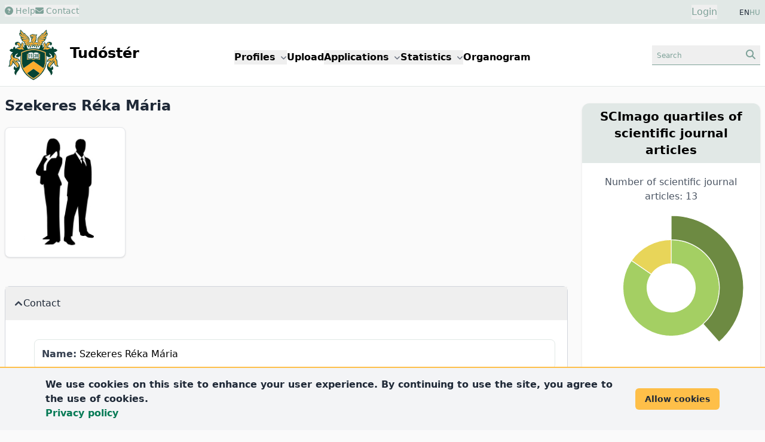

--- FILE ---
content_type: text/html; charset=UTF-8
request_url: https://tudoster.unideb.hu/en/szerzok/4613
body_size: 269728
content:
<!DOCTYPE html>
<html lang="en">

<head>
    <meta charset="utf-8">
    <meta name="viewport" content="width=device-width, initial-scale=1">

    <meta name="description" content="Szekeres Réka Mária&amp;#039;s researcher profile">
    <meta name="keywords" content="Szekeres Réka Mária, University of Debrecen, researcher profile">

    <link rel="icon" href="https://tudoster.unideb.hu/build/assets/favicon-B_Ca7y0P.ico" type="image/x-icon"/>

    <!-- Scripts -->
    
    <link rel="preload" as="style" href="https://tudoster.unideb.hu/build/assets/app-B-5ri27h.css" /><link rel="preload" as="style" href="https://tudoster.unideb.hu/build/assets/blade-vue-SUCcA2ib.css" /><link rel="modulepreload" href="https://tudoster.unideb.hu/build/assets/app-qy3BAn0I.js" /><link rel="modulepreload" href="https://tudoster.unideb.hu/build/assets/print-C2Mq7MOx.js" /><link rel="modulepreload" href="https://tudoster.unideb.hu/build/assets/axios-BimPEqV4.js" /><link rel="modulepreload" href="https://tudoster.unideb.hu/build/assets/_commonjsHelpers-BosuxZz1.js" /><link rel="modulepreload" href="https://tudoster.unideb.hu/build/assets/apexcharts-CkPoI_OT.js" /><link rel="modulepreload" href="https://tudoster.unideb.hu/build/assets/blade-vue-bQ1krg-Q.js" /><link rel="modulepreload" href="https://tudoster.unideb.hu/build/assets/index-CLBh_4yU.js" /><link rel="stylesheet" href="https://tudoster.unideb.hu/build/assets/app-B-5ri27h.css" /><link rel="stylesheet" href="https://tudoster.unideb.hu/build/assets/blade-vue-SUCcA2ib.css" /><script type="module" src="https://tudoster.unideb.hu/build/assets/app-qy3BAn0I.js"></script><script type="module" src="https://tudoster.unideb.hu/build/assets/apexcharts-CkPoI_OT.js"></script><script type="module" src="https://tudoster.unideb.hu/build/assets/blade-vue-bQ1krg-Q.js"></script>

    

    <!-- GA start -->
    <script async src="https://www.googletagmanager.com/gtag/js?id=G-DE83E8DK4W"></script>

    <script>
        window.dataLayer = window.dataLayer || [];
        function gtag(){dataLayer.push(arguments);}
        gtag('js', new Date());

        gtag('config', 'G-DE83E8DK4W');
    </script>
    <!-- GA end -->



    

            <title>
                            Szekeres Réka Mária
                    </title>
    </head>

<body class="bg-udbg flex flex-col min-h-screen">

    <header class="py-2 px-1 sm:px-0 bg-green1">
        <div class="container mx-auto px-2">
            <div class="grid grid-cols-2 gap-4">
                <div class="flex gap-5 text-green2 text-sm">
                    <div>
                                                    <button class="hover:text-gray-600">
                                <a href="https://tudoster.unideb.hu/en/p/sugo">
                                    <i class="fa-solid fa-circle-question"></i> Help
                                </a>
                            </button>
                                            </div>

                    
                    <div>
                        
                                                    <button class="hover:text-gray-600"
                                            data-modal-target="modal-contact"
                                            data-modal-toggle="modal-contact"
                                    >
                                        <i class="fa-solid fa-envelope"></i> Contact
                                    </button>
    

<div id="modal-contact" tabindex="-1" aria-hidden="true"
     class="fixed top-0 left-0 right-0 z-50 hidden w-full h-full p-4 overflow-x-hidden overflow-y-auto"
>
    <div class="w-full h-[calc(100%-1rem)] max-w-[550px]">
        
        <div class="bg-white rounded-lg shadow max-h-full  overflow-hidden flex flex-col">

            
            <div class="flex items-start justify-between p-4 border-b rounded-t bg-green1 border-b-white">
                <h3 class="text-xl font-semibold text-gray-700" id="modalTitle_modal-contact">
                    Contact
                </h3>

                <button type="button"
                        class="text-gray-400 bg-transparent hover:bg-gray-200 hover:text-gray-900 rounded-lg text-sm p-1.5 ml-auto inline-flex items-center"
                        data-modal-hide='modal-contact'
                >
                    <svg aria-hidden="true" class="w-5 h-5" fill="currentColor" viewBox="0 0 20 20" xmlns="http://www.w3.org/2000/svg"><path fill-rule="evenodd" d="M4.293 4.293a1 1 0 011.414 0L10 8.586l4.293-4.293a1 1 0 111.414 1.414L11.414 10l4.293 4.293a1 1 0 01-1.414 1.414L10 11.414l-4.293 4.293a1 1 0 01-1.414-1.414L8.586 10 4.293 5.707a1 1 0 010-1.414z" clip-rule="evenodd"></path></svg>
                    <span class="sr-only">Close modal</span>
                </button>
            </div>

            
            <div class="overflow-y-auto max-h-full" id="modalBody_modal-contact">
                <div class="p-6" id="modalText_modal-contact">
                    <div id="blade_vue_contact" class="text-gray-700 text-base font-normal">
    <div class="mb-5">
        If you would like to contact the Tudóstér staff, please fill in the form or send us an email: <span class='text-green2 whitespace-nowrap'>publikaciok<i class="fa-solid fa-at"></i>lib.unideb.hu</span>.
    </div>

    <div>
        <div class="text-left mb-3">

            <label class="block mb-0.5 ml-0.5 text-sm font-semibold text-gray-700" for="form_4b9ca0695d8442b894021c3a2c30dc34_name">
    Name
                            <span class="text-red-600">*</span>
</label>
    
    <input
        class="border text-sm text-green-800 rounded-lg focus:ring-0 focus:border-ud-yellow focus:bg-ud-yellow-light block w-full p-2 placeholder:text-gray-400 placeholder:text-xs bg-white border-green2"

        type="text"
        name="name"
        id="form_4b9ca0695d8442b894021c3a2c30dc34_name"
        placeholder="Name"
        value=""
                    required
                
    >

    
    
</div>
        <div class="text-left mb-3">

            <label class="block mb-0.5 ml-0.5 text-sm font-semibold text-gray-700" for="form_4b9ca0695d8442b894021c3a2c30dc34_email">
    E-mail address
                            <span class="text-red-600">*</span>
</label>
    
    <input
        class="border text-sm text-green-800 rounded-lg focus:ring-0 focus:border-ud-yellow focus:bg-ud-yellow-light block w-full p-2 placeholder:text-gray-400 placeholder:text-xs bg-white border-green2"

        type="text"
        name="email"
        id="form_4b9ca0695d8442b894021c3a2c30dc34_email"
        placeholder="E-mail address"
        value=""
                    required
                
    >

    
    
</div>
        <div class="text-left mb-3">

            <label class="block mb-0.5 ml-0.5 text-sm font-semibold text-gray-700" for="form_4b9ca0695d8442b894021c3a2c30dc34_subject">
    Subject
                            <span class="text-red-600">*</span>
</label>
    
    <input
        class="border text-sm text-green-800 rounded-lg focus:ring-0 focus:border-ud-yellow focus:bg-ud-yellow-light block w-full p-2 placeholder:text-gray-400 placeholder:text-xs bg-white border-green2"

        type="text"
        name="subject"
        id="form_4b9ca0695d8442b894021c3a2c30dc34_subject"
        placeholder="Subject"
        value=""
                    required
                
    >

    
    
</div>
        <div class="text-left mb-3">

    <label class="block mb-0.5 ml-0.5 text-sm font-semibold text-gray-700" for="message">
    Message
                    <span class="text-red-600">*</span>
</label>

    <textarea
        class="border text-sm text-green-800 rounded-lg focus:ring-0 focus:border-ud-yellow focus:bg-ud-yellow-light block w-full p-2 bg-white border-green2 text-gray-900"
        name="message"
        id="form_4b9ca0695d8442b894021c3a2c30dc34_message"
        rows="4"
        placeholder="Message"
    ></textarea>

    
    
    
</div>

        <div class="flex items-start mb-2 ">
    <div class="flex items-center h-5">
        <input
            class="w-4 h-4 border border-green2 rounded bg-gray-50 focus:ring-3 focus:ring-green1 text-green2"
            type="checkbox"
            id="form_4b9ca0695d8442b894021c3a2c30dc34_privacyPolicy"
            name="privacyPolicy"
            value="1"
            
            required="required"
        >
    </div>

    <div class="ml-2 text-sm">
        <label class="block mb-0.5 ml-0.5 text-sm font-semibold text-gray-700" for="form_4b9ca0695d8442b894021c3a2c30dc34_privacyPolicy">
    I accept the
        <a href="https://start.lib.unideb.hu/privacy-policy" class="font-semibold text-green2 hover:underline" target="_blank">privacy policy</a>.
                            <span class="text-red-600">*</span>
</label>

            </div>
</div>
    </div>

    
    <Contact
        formid="form_4b9ca0695d8442b894021c3a2c30dc34"
        url="https://tudoster.unideb.hu/en/contact"
        :show-captcha="true"
        locale="en"
    />
</div>
                </div>
            </div>

                            <div class="p-1"></div>
            
        </div>
    </div>
</div>
                                            </div>
                </div>
                <div class="text-right">
                    <div class="inline-flex justify-end pr-8">
                        <button id="login-modal-toggle-btn" class="text-green2" data-modal-target="modal-login" data-modal-show="modal-login">
                Login
            </button>
    

<div id="modal-login" tabindex="-1" aria-hidden="true"
     class="fixed top-0 left-0 right-0 z-50 hidden w-full h-full p-4 overflow-x-hidden overflow-y-auto"
>
    <div class="w-full h-[calc(100%-1rem)] max-w-[450px]">
        
        <div class="bg-white rounded-lg shadow max-h-full  overflow-hidden flex flex-col">

            
            <div class="flex items-start justify-between p-4 border-b rounded-t bg-green1 border-b-white">
                <h3 class="text-xl font-semibold text-gray-700" id="modalTitle_modal-login">
                    Login
                </h3>

                <button type="button"
                        class="text-gray-400 bg-transparent hover:bg-gray-200 hover:text-gray-900 rounded-lg text-sm p-1.5 ml-auto inline-flex items-center"
                        data-modal-hide='modal-login'
                >
                    <svg aria-hidden="true" class="w-5 h-5" fill="currentColor" viewBox="0 0 20 20" xmlns="http://www.w3.org/2000/svg"><path fill-rule="evenodd" d="M4.293 4.293a1 1 0 011.414 0L10 8.586l4.293-4.293a1 1 0 111.414 1.414L11.414 10l4.293 4.293a1 1 0 01-1.414 1.414L10 11.414l-4.293 4.293a1 1 0 01-1.414-1.414L8.586 10 4.293 5.707a1 1 0 010-1.414z" clip-rule="evenodd"></path></svg>
                    <span class="sr-only">Close modal</span>
                </button>
            </div>

            
            <div class="overflow-y-auto max-h-full" id="modalBody_modal-login">
                <div class="p-6" id="modalText_modal-login">
                    <div class="text-justify">

    <div id="accordion-login-help" data-accordion="collapse" data-active-classes="text-medium" data-inactive-classes="text-medium">

        <div class="mb-5 border border-gray-300 bg-green1 my-2 rounded-lg">

            <button type="button" id="accordion-login-help-heading" class="w-full p-2 rounded-t-lg text-justify"
                 data-accordion-target="#accordion-login-help-body" aria-expanded="false" aria-controls="accordion-login-help-body"
            >
                <span class="text-green2 text-sm">
                    <i class="fa-regular fa-circle-question"></i> Login help
                </span>
            </button>

            <div id="accordion-login-help-body" class="hidden" aria-labelledby="accordion-login-help-heading">
                <div class="py-2 bg-gray-50 rounded-b-lg">
                    <div class="px-3 text-sm">
                        The features of Tudóstér are mostly accessible without logging in. Login is required for the following actions:
                        <ul class="list-disc ml-6">
                            <li>Requesting a new Tudóstér profile</li>
                            <li>Editing an existing profile</li>
                            <li>Downloading your previously uploaded publications</li>
                        </ul>

                        
                        Use your <a class="font-semibold text-green-700" href="https://eduid-manager.unideb.hu/node/1" target="_blank">UD eduID account</a> to sign in.
                    </div>

                    <div class="text-left border-t border-green1 mt-2 py-1 text-xs">
                        <div class="px-3">
                            <a href="https://eduid-manager.unideb.hu/unideb/eduid/selfservice/lostpassword" target="_blank" class="text-green-700 font-semibold">
                                Forgotten password
                            </a>
                            <div class="text-xs text-gray-600">
                                Attention! Changing password will change your password on all unideb sites!
                            </div>
                        </div>
                    </div>

                </div>
            </div>

        </div>

    </div>
</div>







<form id="loginForm" method="POST" action="https://tudoster.unideb.hu/en/login">
    <input type="hidden" name="_token" value="avbtloB1GlhzRkNVffZt1MNmT6oCUMqla7chBQl4" autocomplete="off">
    <div class="text-left mb-3">

            <label class="block mb-0.5 ml-0.5 text-sm font-semibold text-gray-700" for="username">
    eduID
                            <span class="text-red-600">*</span>
</label>
    
    <input
        class="border text-sm text-green-800 rounded-lg focus:ring-0 focus:border-ud-yellow focus:bg-ud-yellow-light block w-full p-2 placeholder:text-gray-400 placeholder:text-xs bg-white border-green2"

        type="text"
        name="username"
        id="username"
        placeholder="eduID"
        value=""
                    required
                
    >

    
    
</div>
    <div class="text-left mb-3">

            <label class="block mb-0.5 ml-0.5 text-sm font-semibold text-gray-700" for="password">
    Password
                            <span class="text-red-600">*</span>
</label>
    
    <input
        class="border text-sm text-green-800 rounded-lg focus:ring-0 focus:border-ud-yellow focus:bg-ud-yellow-light block w-full p-2 placeholder:text-gray-400 placeholder:text-xs bg-white border-green2"

        type="password"
        name="password"
        id="password"
        placeholder="Password"
        value=""
                    required
                
    >

    
    
</div>

    <div class="text-center">
        <button type="submit"
        class="text-white bg-green2 font-semibold rounded-lg mr-2 mb-2 hover:bg-green1 hover:text-green2 focus:ring-2 focus:outline-none focus:ring-green1 disabled:bg-gray-200 disabled:text-gray-400 text-sm px-5 py-2.5"
        
        >
    Login
</button>


    </div>
</form>
                </div>
            </div>

                            <div class="p-1"></div>
            
        </div>
    </div>
</div>

    
                        </div>

                    <div class="inline-flex justify-end gap-2 text-xs text-gray-800">
                        
                                                                                        EN <a class="text-green2" href="https://tudoster.unideb.hu/hu/szerzok/4613">HU</a>
                                                                                </div>
                </div>
            </div>
        </div>
    </header>

    
    <header class="bg-white py-1 border-b border-green1">
        <div class="container mx-auto px-2">
            <div class="grid grid-cols-12">
                <div class="col-span-6 lg:col-span-3">
                    <a href="https://tudoster.unideb.hu/en"><img src="https://tudoster.unideb.hu/build/assets/UD_logo-CW34AVvw.svg" alt="logo" class="inline-block max-h-24"></a>
                    <a href="https://tudoster.unideb.hu/en"><span class="inline-block pl-2 text-2xl font-semibold">Tudóstér</span></a>
                </div>

                <div class="col-span-2 order-last lg:order-none lg:col-span-6 m-auto">
                    <button data-collapse-toggle="main-menu-dropdown"
        type="button"
        class="inline-flex items-center p-2 ml-3 text-sm text-green2 border border-green1 rounded-lg lg:hidden hover:bg-green1 hover:border-green2 focus:outline-none"
        aria-controls="navbar-dropdown"
        aria-expanded="false"
>
    <span class="sr-only">menu</span>
    <svg class="w-6 h-6" aria-hidden="true" fill="currentColor" viewBox="0 0 20 20" xmlns="http://www.w3.org/2000/svg">
        <path fill-rule="evenodd" d="M3 5a1 1 0 011-1h12a1 1 0 110 2H4a1 1 0 01-1-1zM3 10a1 1 0 011-1h12a1 1 0 110 2H4a1 1 0 01-1-1zM3 15a1 1 0 011-1h12a1 1 0 110 2H4a1 1 0 01-1-1z" clip-rule="evenodd"></path>
    </svg>
</button>

<div class="hidden absolute right-3 bg-white border border-green1 shadow w-44 mt-2 rounded-lg p-2 z-50 lg:w-auto lg:shadow-none lg:border-0 lg:static lg:bg-transparent lg:flex gap-3 xl:gap-10 lg:gap-5 lg:font-semibold" id="main-menu-dropdown">
    <div class="px-4 py-2 lg:p-0">
        <button id="menuDdBtnProfiles" data-dropdown-toggle="menuDdProfiles" class="whitespace-nowrap">Profiles <i class="fa-sharp fa-solid fa-angle-down text-xs text-gray-500 pl-0.5"></i></button>
        <div id="menuDdProfiles" class="z-10 hidden bg-white border border-green1 rounded-lg shadow min-w-44">
            <ul class="py-2 text-sm text-gray-700 dark:text-gray-200" aria-labelledby="menuDdBtnProfiles">
                <li><a href="https://tudoster.unideb.hu/en/tudosprofilok" class="block px-4 py-2 hover:bg-green2 hover:text-white">Researchers</a></li>
                <li><a href="https://tudoster.unideb.hu/en/egysegprofilok" class="block px-4 py-2 hover:bg-green2 hover:text-white">Units</a></li>
                <li><a href="https://tudoster.unideb.hu/en/palyazatok" class="block px-4 py-2 hover:bg-green2 hover:text-white">Projects</a></li>
            </ul>
        </div>
    </div>

    <div class="px-4 py-2 lg:p-0">
        <a href="/upload/?locale=en">
            Upload
        </a>
    </div>

    <div class="px-4 py-2 lg:p-0">
        <div>
            <button id="menuDdBtnApplications" data-dropdown-toggle="menuDdApplications" class="whitespace-nowrap">Applications <i class="fa-sharp fa-solid fa-angle-down text-xs text-gray-500 pl-0.5"></i></button>
            <div id="menuDdApplications" class="z-10 hidden bg-white border border-green1 rounded-lg shadow min-w-44">
                <ul class="py-2 text-sm text-gray-700 dark:text-gray-200" aria-labelledby="menuDdBtnApplications">
                    <li><a href="https://tudoster.unideb.hu/en/igenyles" class="block px-4 py-2 hover:bg-green2 hover:text-white">Request certified publication list / MTMT certification</a></li>
                    <li><a target="_blank" href="https://tamogatasok.lib.unideb.hu/oa" class="block px-4 py-2 hover:bg-green2 hover:text-white">Open Access support</a></li>
                    <li><a target="_blank" href="https://tamogatasok.lib.unideb.hu/ptp" class="block px-4 py-2 hover:bg-green2 hover:text-white">University of Debrecen Program for Scientific Publication</a></li>
                </ul>
            </div>
        </div>
    </div>

    <div class="px-4 py-2 lg:p-0">
        <div>
            <button id="menuDdBtnStats" data-dropdown-toggle="menuDdStats" class="whitespace-nowrap">Statistics <i class="fa-sharp fa-solid fa-angle-down text-xs text-gray-500 pl-0.5"></i></button>
            <div id="menuDdStats" class="z-10 hidden bg-white border border-green1 rounded-lg shadow min-w-44">
                <ul class="py-2 text-sm text-gray-700 dark:text-gray-200" aria-labelledby="menuDdBtnStats">
                    <li><a href="https://tudoster.unideb.hu/en/statisztika/egyseg/1" class="block px-4 py-2 hover:bg-green2 hover:text-white">UD publication statistics</a></li>
                    <li><a href="https://tudoster.unideb.hu/en/oa_statisztika" class="block px-4 py-2 hover:bg-green2 hover:text-white">OA statistics</a></li>
                </ul>
            </div>
        </div>
    </div>

    <div class="px-4 py-2 lg:p-0">
        <a href="https://tudoster.unideb.hu/en/organogram">
            Organogram
        </a>
    </div>


</div>
                </div>

                <div class="col-span-4 lg:col-span-3 text-right my-auto">
                    
                    <button class="px-2 py-1 text-green2 border-b border-green2 hover:bg-green1"
                                    data-modal-target="modal-searchbox" data-modal-toggle="modal-searchbox"
                            >
                                <span class="inline-block text-left text-xs w-20 sm:w-36">Search</span>
                                <i class="fa-solid fa-magnifying-glass"></i>
                            </button>
    

<div id="modal-searchbox" tabindex="-1" aria-hidden="true"
     class="fixed top-0 left-0 right-0 z-50 hidden w-full h-full p-4 overflow-x-hidden overflow-y-auto"
>
    <div class="w-full h-[calc(100%-1rem)] max-w-[450px]">
        
        <div class="bg-white rounded-lg shadow max-h-full  overflow-hidden flex flex-col">

            
            <div class="flex items-start justify-between p-4 border-b rounded-t bg-green1 border-b-white">
                <h3 class="text-xl font-semibold text-gray-700" id="modalTitle_modal-searchbox">
                    Search
                </h3>

                <button type="button"
                        class="text-gray-400 bg-transparent hover:bg-gray-200 hover:text-gray-900 rounded-lg text-sm p-1.5 ml-auto inline-flex items-center"
                        data-modal-hide='modal-searchbox'
                >
                    <svg aria-hidden="true" class="w-5 h-5" fill="currentColor" viewBox="0 0 20 20" xmlns="http://www.w3.org/2000/svg"><path fill-rule="evenodd" d="M4.293 4.293a1 1 0 011.414 0L10 8.586l4.293-4.293a1 1 0 111.414 1.414L11.414 10l4.293 4.293a1 1 0 01-1.414 1.414L10 11.414l-4.293 4.293a1 1 0 01-1.414-1.414L8.586 10 4.293 5.707a1 1 0 010-1.414z" clip-rule="evenodd"></path></svg>
                    <span class="sr-only">Close modal</span>
                </button>
            </div>

            
            <div class="overflow-y-auto max-h-full" id="modalBody_modal-searchbox">
                <div class="p-6" id="modalText_modal-searchbox">
                    <div class="searchbox-wrapper">

    <ul class="flex flex-wrap justify-center pt-3 text-sm font-semibold" id="sbox_c9c88acb6a42435a9e37a277e11c179c" data-tabs-toggle="#sbox_c9c88acb6a42435a9e37a277e11c179c_content" role="tablist">

        <li class="mx-0.5" role="presentation">
    <button
        class="inline-block my-1 px-2 py-1.5 rounded-lg border border-green2 text-gray-600 hover:bg-green1 hover:text-gray-800"
        id="sbox_c9c88acb6a42435a9e37a277e11c179c-person-tab" data-tabs-target="#sbox_c9c88acb6a42435a9e37a277e11c179c-person" type="button" role="tab" aria-controls="sbox_c9c88acb6a42435a9e37a277e11c179c-person" aria-selected="true">
        Researcher
    </button>
</li>


        <li class="mx-0.5" role="presentation">
    <button
        class="inline-block my-1 px-2 py-1.5 rounded-lg border border-green2 text-gray-600 hover:bg-green1 hover:text-gray-800"
        id="sbox_c9c88acb6a42435a9e37a277e11c179c-unit-tab" data-tabs-target="#sbox_c9c88acb6a42435a9e37a277e11c179c-unit" type="button" role="tab" aria-controls="sbox_c9c88acb6a42435a9e37a277e11c179c-unit" aria-selected="false">
        Unit
    </button>
</li>

        <li class="mx-0.5" role="presentation">
    <button
        class="inline-block my-1 px-2 py-1.5 rounded-lg border border-green2 text-gray-600 hover:bg-green1 hover:text-gray-800"
        id="sbox_c9c88acb6a42435a9e37a277e11c179c-publ-tab" data-tabs-target="#sbox_c9c88acb6a42435a9e37a277e11c179c-publ" type="button" role="tab" aria-controls="sbox_c9c88acb6a42435a9e37a277e11c179c-publ" aria-selected="false">
        Publication
    </button>
</li>

        
        
    </ul>


    <div id="sbox_c9c88acb6a42435a9e37a277e11c179c_content" class="text-center">

        
        <div class="hidden p-4 rounded-lg" id="sbox_c9c88acb6a42435a9e37a277e11c179c-person" role="tabpanel" aria-labelledby="sbox_c9c88acb6a42435a9e37a277e11c179c-person-tab">
    <form method="get" action="https://tudoster.unideb.hu/en/tudosprofilok">
                <div class="flex justify-center gap-4">
    <input type="text" name="search" placeholder="search researchers" class="grow text-sm border border-green1 px-2 rounded focus:ring-0 focus:border-ud-yellow" >

    <button type="submit" class="px-4 py-1 text-green2 rounded-lg bg-green1">
        <i class="fa-solid fa-magnifying-glass"></i>
    </button>
</div>
            </form>
</div>


        
        <div class="hidden p-4 rounded-lg" id="sbox_c9c88acb6a42435a9e37a277e11c179c-unit" role="tabpanel" aria-labelledby="sbox_c9c88acb6a42435a9e37a277e11c179c-unit-tab">
    <form method="get" action="https://tudoster.unideb.hu/en/egysegprofilok">
                <div class="flex justify-center gap-4">
    <input type="text" name="search" placeholder="search units" class="grow text-sm border border-green1 px-2 rounded focus:ring-0 focus:border-ud-yellow" >

    <button type="submit" class="px-4 py-1 text-green2 rounded-lg bg-green1">
        <i class="fa-solid fa-magnifying-glass"></i>
    </button>
</div>
            </form>
</div>


        
        <div class="hidden p-4 rounded-lg" id="sbox_c9c88acb6a42435a9e37a277e11c179c-publ" role="tabpanel" aria-labelledby="sbox_c9c88acb6a42435a9e37a277e11c179c-publ-tab">
    <div x-data="{search: ''}">
                <form @submit.prevent="if($refs.search.value.trim().length &gt; 0) document.getElementById(&#039;sbox_c9c88acb6a42435a9e37a277e11c179c-form&#039;).submit();" method="get" action="https://tudoster.unideb.hu/en/search/search-from-box" id="sbox_c9c88acb6a42435a9e37a277e11c179c-form">
                    <div class="flex justify-center gap-4">
    <input type="text" name="search" placeholder="search publications" class="grow text-sm border border-green1 px-2 rounded focus:ring-0 focus:border-ud-yellow" x-model="search" x-ref="search">

    <button type="submit" class="px-4 py-1 text-green2 rounded-lg bg-green1">
        <i class="fa-solid fa-magnifying-glass"></i>
    </button>
</div>
                </form>
            </div>

            <div class="mt-3 text-left pl-1">
                <a class="text-green2 hover:underline" href="https://tudoster.unideb.hu/en/kereso">
                    advanced search
                    <i class="fa-solid fa-angles-right text-sm"></i>
                </a>
            </div>
</div>


        

        
        
    </div>

</div>
                </div>
            </div>

                            <div class="p-1"></div>
            
        </div>
    </div>
</div>
                </div>
            </div>
        </div>
    </header>

    
    <div class="flex-grow container mx-auto bg-udbg px-2 lg:grid lg:grid-cols-12 lg:gap-6">

        <div class="lg:col-span-8 xl:col-span-9">
            
            <main class="py-4">

                
                                    <h1 class="font-semibold text-2xl text-gray-800 mb-5">Szekeres Réka Mária</h1>
                
                
                
                
                <div class="md:flex md:gap-20">

        <div class="max-w-[230px]">
            <div class="relative overflow-hidden p-3 bg-white border border-gray-200 rounded-lg shadow text-center text-sm font-semibold" >

    <img class="mx-auto object-scale-down w-44 h-48" alt="Szekeres Réka Mária" src="https://tudoster.unideb.hu/person-img/4613" />

    
</div>
        </div>


        <div class="m-3 md:m-0">
                    </div>
    </div>


    
    <div class="mt-12 mb-12">
        <div id="accordion-profile-data" data-accordion="open" data-active-classes="text-medium" data-inactive-classes="text-medium">
    <div class="border border-b-1 border-gray-300 bg-green1 my-2 rounded-lg">

    <button type="button" id="elerhetoseg"
            class="flex items-center gap-2 w-full p-4 font-medium text-left text-gray-800"
            data-accordion-target="#elerhetoseg_b" aria-expanded="true" aria-controls="elerhetoseg_b"
    >
        <svg data-accordion-icon class="w-3 h-3 rotate-180 shrink-0 text-gray-700 mr-0.5" aria-hidden="true" xmlns="http://www.w3.org/2000/svg" fill="none" viewBox="0 0 10 6">
    <path stroke="currentColor" stroke-linecap="round" stroke-linejoin="round" stroke-width="2" d="M9 5 5 1 1 5"/>
</svg>
        <span>Contact</span>
    </button>

    <div id="elerhetoseg_b" class="hidden" aria-labelledby="elerhetoseg">
        <div class="p-5 pl-12 bg-white rounded-b-lg">
            <div class="rounded-lg p-3 my-3 border border-green1">
    <span class="font-bold text-gray-700">Name:</span>
    Szekeres Réka Mária
</div>
        </div>
    </div>

</div>



            
            <div class="border border-b-1 border-gray-300 bg-green1 my-2 rounded-lg">

    <button type="button" id="szakma"
            class="flex items-center gap-2 w-full p-4 font-medium text-left text-gray-800"
            data-accordion-target="#szakma_b" aria-expanded="false" aria-controls="szakma_b"
    >
        <svg data-accordion-icon class="w-3 h-3 rotate-180 shrink-0 text-gray-700 mr-0.5" aria-hidden="true" xmlns="http://www.w3.org/2000/svg" fill="none" viewBox="0 0 10 6">
    <path stroke="currentColor" stroke-linecap="round" stroke-linejoin="round" stroke-width="2" d="M9 5 5 1 1 5"/>
</svg>
        <span>Profession</span>
    </button>

    <div id="szakma_b" class="hidden" aria-labelledby="szakma">
        <div class="p-5 pl-12 bg-white rounded-b-lg">
            
        </div>
    </div>

</div>
</div>

    </div>


    
            <div class="shadow-md border border-gray-300 my-2 rounded-lg bg-white pb-4">

    <div class="text-center pt-2 pb-1 px-5 rounded-t-lg bg-green1 border border-green1">
        <h2 class="font-semibold text-xl text-gray-800">Publication list</h2>

        <div class="mt-2">
                            <span class="cursor-pointer text-sm text-white bg-green2 px-3 py-2 rounded-lg hover:bg-ud-yellow hover:text-gray-600 m-3 inline-block whitespace-nowrap"
                      onclick="showCoAuthorChordsModal( '4613', 'coauthorchords', 'en' )"
                >
                    <i class="fa-solid fa-diagram-project"></i> Tudóstér co-authors
                </span>
            
                            <a href="https://tudoster.unideb.hu/en/statisztika/szerzo/4613" class="text-sm text-white bg-green2 px-3 py-2 rounded-lg hover:bg-ud-yellow hover:text-gray-600 m-3 inline-block whitespace-nowrap">
                    <span><i class="fa-solid fa-chart-pie"></i> statistics</span>
                </a>
            
                            <a href="https://tudoster.unideb.hu/en/print/person/4613" class="text-sm text-white bg-green2 px-3 py-2 rounded-lg hover:bg-ud-yellow hover:text-gray-600 m-3 inline-block whitespace-nowrap">
                    <span><i class="fa-solid fa-filter"></i> filterable publication list</span>
                </a>
                    </div>

    </div>

    <div class="bg-white px-5 pt-3">

        <div class="mt-5 xl:grid xl:grid-cols-2 xl:gap-6 xl:place-content-stretch">

            
            <div class="p-3 border border-green1 rounded-lg shadow bg-udbg text-gray-700">
                                    <div>
                        <a href="https://tudoster.unideb.hu/en/ris/person/4613">
                            <span class="text-sm pr-1 text-green-800"><i class="fa-solid fa-file-export"></i></span> Export to RIS (EndNote, Mendeley, RefWorks, Zotero etc.)
                        </a>
                    </div>
                
                <div>
                    <a href="/upload/?locale=en">
                        <span class="text-sm pr-1 text-green-800"><i class="fa-solid fa-upload"></i></span> Upload publications
                    </a>
                </div>

                                    <div>
                        <a href="https://tudoster.unideb.hu/en/igenyles">
                            <span class="text-sm pr-1 text-green-800"><i class="fa-solid fa-list-ol"></i></span> Request certified publication list
                        </a>
                    </div>
                            </div>

            
            <div class="p-3 border border-green1 rounded-lg shadow bg-udbg text-gray-700 mt-2 xl:mt-0">
                <div class="grid grid-cols-2 gap-3">
                    <div class="text-right">Uploaded publications: </div>
                    <div class="font-semibold">13</div>
                </div>

                <div class="grid grid-cols-2 gap-3">
                    <div class="text-right">Publications in DEA: </div>
                    <div class="font-semibold">13</div>
                </div>

                <div class="grid grid-cols-2 gap-3">
                    <div class="text-right">OA: </div>
                    <div class="font-semibold">13</div>
                </div>

                <div class="grid grid-cols-2 gap-3">
                    <div class="text-right">Date range: </div>
                    <div class="font-semibold">2021-2024</div>
                </div>

                
            </div>

        </div>


        <div class="mt-10" id="blade_vue">

            <div class="text-center text-lg font-semibold  text-gray-600  mb-4 p-1 bg-green1 rounded-md border border-gray-300 shadow shadow-sm">2024</div>
    
    <div class="my-2.5 py-3 px-4 border border-green1 rounded rounded-md shadow shadow-sm flex gap-4 bg-udbg
                bg-oa bg-no-repeat bg-posOA"
>
            <div class="text-gray-500">
            1.
        </div>
    
    <div>
        <span class="">
        Piros, Z.</span>,
    <span class="">
        Kispál, K.</span>,
    <a class="text-green-700 hover:bg-green1 hover:text-green-800 font-semibold"
       href="https://tudoster.unideb.hu/en/szerzok/4613"
    >
        Szekeres, R.</a>,
    <a class="text-green-700 hover:bg-green1 hover:text-green-800 "
       href="https://tudoster.unideb.hu/en/szerzok/4616"
    >
        Takács, B.</a>,
    <a class="text-green-700 hover:bg-green1 hover:text-green-800 "
       href="https://tudoster.unideb.hu/en/szerzok/1728"
    >
        Kiss, R.</a>,
    <a class="text-green-700 hover:bg-green1 hover:text-green-800 "
       href="https://tudoster.unideb.hu/en/szerzok/3362"
    >
        Szabó, A. M.</a>,
    <a class="text-green-700 hover:bg-green1 hover:text-green-800 "
       href="https://tudoster.unideb.hu/en/szerzok/2276"
    >
        Ujvárosy, D.</a>,
    <span class="">
        Szabó, Z.</span>,
    <a class="text-green-700 hover:bg-green1 hover:text-green-800 "
       href="https://tudoster.unideb.hu/en/szerzok/401"
    >
        Szilvássy, Z.</a>,
    <a class="text-green-700 hover:bg-green1 hover:text-green-800 "
       href="https://tudoster.unideb.hu/en/szerzok/615"
    >
        Gesztelyi, R.</a>,
    <a class="text-green-700 hover:bg-green1 hover:text-green-800 "
       href="https://tudoster.unideb.hu/en/szerzok/1503"
    >
        Juhász, B.</a>:


    <span class="text-green-700 hover:bg-green1 hover:text-green-800 cursor-pointer"
          onclick="showPublicationDatasheetModal('BIBFORM126902', 'en')"
    >
        Alarming Signal from the Ear: Tinnitus, a Possible Epiphenomenon of Silent Hyperlipidaemia.
    </span>



    <br><i>Biomedicines.</i> 12 (12), 1-14, (article identifier: 2837), 2024.








<div class="flex gap-2 mt-2">
            <a class="bg-doi text-white rounded px-2 text-xs font-bold" href="https://dx.doi.org/10.3390/biomedicines12122837" target="_blank">
            doi
        </a>
    
                        <a class="bg-open text-white rounded px-2 text-xs font-bold" href="https://hdl.handle.net/2437/385562" target="_blank">
                DEA
            </a>
        
    
    
            <a class="bg-wos text-white rounded px-2 text-xs font-bold" href="https://www.webofscience.com/wos/woscc/full-record/WOS:001386928600001" target="_blank">
            WoS
        </a>
    
            <a class="bg-scopus text-white rounded px-2 text-xs font-bold" href="https://www.scopus.com/record/display.url?origin=inward&amp;eid=2-s2.0-85213243657" target="_blank">
            Scopus
        </a>
    </div>



    
    <div class="flex gap-5 mt-2">
        <div>Journal metrics:</div>
        <div>
                            <div class="pb-0.5
                    
                    "
                >
                    <span class="font-mono font-medium scimago-Q1 rounded text-sm px-1 py-0.5 text-gray-700">Q1</span>
                    Biochemistry, Genetics and Molecular Biology (miscellaneous)
                                    </div>
                            <div class="pb-0.5
                    
                    "
                >
                    <span class="font-mono font-medium scimago-Q1 rounded text-sm px-1 py-0.5 text-gray-700">Q1</span>
                    Medicine (miscellaneous)
                                    </div>
            
                    </div>
    </div>

    </div>
</div>

    

    
    <div class="my-2.5 py-3 px-4 border border-green1 rounded rounded-md shadow shadow-sm flex gap-4 bg-udbg
                bg-oa bg-no-repeat bg-posOA"
>
            <div class="text-gray-500">
            2.
        </div>
    
    <div>
        <a class="text-green-700 hover:bg-green1 hover:text-green-800 "
       href="https://tudoster.unideb.hu/en/szerzok/4985"
    >
        Szilágyi, A.</a>,
    <a class="text-green-700 hover:bg-green1 hover:text-green-800 "
       href="https://tudoster.unideb.hu/en/szerzok/4616"
    >
        Takács, B.</a>,
    <a class="text-green-700 hover:bg-green1 hover:text-green-800 font-semibold"
       href="https://tudoster.unideb.hu/en/szerzok/4613"
    >
        Szekeres, R.</a>,
    <a class="text-green-700 hover:bg-green1 hover:text-green-800 "
       href="https://tudoster.unideb.hu/en/szerzok/3253"
    >
        Tarjányi, V.</a>,
    <span class="">
        Nagy, D.</span>,
    <a class="text-green-700 hover:bg-green1 hover:text-green-800 "
       href="https://tudoster.unideb.hu/en/szerzok/2204"
    >
        Priksz, D.</a>,
    <a class="text-green-700 hover:bg-green1 hover:text-green-800 "
       href="https://tudoster.unideb.hu/en/szerzok/2269"
    >
        Bombicz, M.</a>,
    <a class="text-green-700 hover:bg-green1 hover:text-green-800 "
       href="https://tudoster.unideb.hu/en/szerzok/1728"
    >
        Kiss, R.</a>,
    <a class="text-green-700 hover:bg-green1 hover:text-green-800 "
       href="https://tudoster.unideb.hu/en/szerzok/3362"
    >
        Szabó, A. M.</a>,
    <span class="">
        Lehoczki, A.</span>,
    <a class="text-green-700 hover:bg-green1 hover:text-green-800 "
       href="https://tudoster.unideb.hu/en/szerzok/615"
    >
        Gesztelyi, R.</a>,
    <a class="text-green-700 hover:bg-green1 hover:text-green-800 "
       href="https://tudoster.unideb.hu/en/szerzok/1503"
    >
        Juhász, B.</a>,
    <a class="text-green-700 hover:bg-green1 hover:text-green-800 "
       href="https://tudoster.unideb.hu/en/szerzok/401"
    >
        Szilvássy, Z.</a>,
    <a class="text-green-700 hover:bg-green1 hover:text-green-800 "
       href="https://tudoster.unideb.hu/en/szerzok/1579"
    >
        Varga, B.</a>:


    <span class="text-green-700 hover:bg-green1 hover:text-green-800 cursor-pointer"
          onclick="showPublicationDatasheetModal('BIBFORM122545', 'en')"
    >
        Effects of voluntary and forced physical exercise on the retinal health of aging Wistar rats.
    </span>



    <br><i>GeroScience.</i> 46 (5), 4707-4728, 2024.








<div class="flex gap-2 mt-2">
            <a class="bg-doi text-white rounded px-2 text-xs font-bold" href="https://dx.doi.org/10.1007/s11357-024-01208-x" target="_blank">
            doi
        </a>
    
                        <a class="bg-open text-white rounded px-2 text-xs font-bold" href="https://hdl.handle.net/2437/375307" target="_blank">
                DEA
            </a>
        
    
    
            <a class="bg-wos text-white rounded px-2 text-xs font-bold" href="https://www.webofscience.com/wos/woscc/full-record/WOS:001234044200002" target="_blank">
            WoS
        </a>
    
            <a class="bg-scopus text-white rounded px-2 text-xs font-bold" href="https://www.scopus.com/record/display.url?origin=inward&amp;eid=2-s2.0-85194475349" target="_blank">
            Scopus
        </a>
    </div>



    
    <div class="flex gap-5 mt-2">
        <div>Journal metrics:</div>
        <div>
                            <div class="pb-0.5
                    
                    "
                >
                    <span class="font-mono font-medium scimago-Q1 rounded text-sm px-1 py-0.5 text-gray-700">Q1</span>
                    Aging
                                    </div>
                            <div class="pb-0.5
                    
                    "
                >
                    <span class="font-mono font-medium scimago-Q1 rounded text-sm px-1 py-0.5 text-gray-700">Q1</span>
                    Cardiology and Cardiovascular Medicine
                                    </div>
                            <div class="pb-0.5
                    
                    "
                >
                    <span class="font-mono font-medium scimago-D1 rounded text-sm px-1 py-0.5 text-gray-700">D1</span>
                    Complementary and Alternative Medicine
                                    </div>
                            <div class="pb-0.5
                    
                    "
                >
                    <span class="font-mono font-medium scimago-Q1 rounded text-sm px-1 py-0.5 text-gray-700">Q1</span>
                    Geriatrics and Gerontology
                                    </div>
                            <div class="pb-0.5
                    
                    "
                >
                    <span class="font-mono font-medium scimago-D1 rounded text-sm px-1 py-0.5 text-gray-700">D1</span>
                    Veterinary (miscellaneous)
                                    </div>
            
                    </div>
    </div>

    </div>
</div>

    

    
    <div class="my-2.5 py-3 px-4 border border-green1 rounded rounded-md shadow shadow-sm flex gap-4 bg-udbg
                bg-oa bg-no-repeat bg-posOA"
>
            <div class="text-gray-500">
            3.
        </div>
    
    <div>
        <a class="text-green-700 hover:bg-green1 hover:text-green-800 font-semibold"
       href="https://tudoster.unideb.hu/en/szerzok/4613"
    >
        Szekeres, R.</a>,
    <a class="text-green-700 hover:bg-green1 hover:text-green-800 "
       href="https://tudoster.unideb.hu/en/szerzok/2204"
    >
        Priksz, D.</a>,
    <a class="text-green-700 hover:bg-green1 hover:text-green-800 "
       href="https://tudoster.unideb.hu/en/szerzok/2269"
    >
        Bombicz, M.</a>,
    <a class="text-green-700 hover:bg-green1 hover:text-green-800 "
       href="https://tudoster.unideb.hu/en/szerzok/5450"
    >
        Pelles-Taskó, B.</a>,
    <a class="text-green-700 hover:bg-green1 hover:text-green-800 "
       href="https://tudoster.unideb.hu/en/szerzok/4985"
    >
        Szilágyi, A.</a>,
    <a class="text-green-700 hover:bg-green1 hover:text-green-800 "
       href="https://tudoster.unideb.hu/en/szerzok/4389"
    >
        Bernát, B.</a>,
    <span class="">
        Pósa, A.</span>,
    <a class="text-green-700 hover:bg-green1 hover:text-green-800 "
       href="https://tudoster.unideb.hu/en/szerzok/1579"
    >
        Varga, B.</a>,
    <a class="text-green-700 hover:bg-green1 hover:text-green-800 "
       href="https://tudoster.unideb.hu/en/szerzok/615"
    >
        Gesztelyi, R.</a>,
    <a class="text-green-700 hover:bg-green1 hover:text-green-800 "
       href="https://tudoster.unideb.hu/en/szerzok/1777"
    >
        Somodi, S.</a>,
    <span class="">
        Szabó, Z.</span>,
    <a class="text-green-700 hover:bg-green1 hover:text-green-800 "
       href="https://tudoster.unideb.hu/en/szerzok/401"
    >
        Szilvássy, Z.</a>,
    <a class="text-green-700 hover:bg-green1 hover:text-green-800 "
       href="https://tudoster.unideb.hu/en/szerzok/1503"
    >
        Juhász, B.</a>:


    <span class="text-green-700 hover:bg-green1 hover:text-green-800 cursor-pointer"
          onclick="showPublicationDatasheetModal('BIBFORM125949', 'en')"
    >
        Exercise Types: Physical Activity Mitigates Cardiac Aging and Enhances Mitochondrial Function via PKG-STAT3-Opa1 Axis.
    </span>



    <br><i>Aging Dis.</i> [Epub ahead of print], 2024.








<div class="flex gap-2 mt-2">
            <a class="bg-doi text-white rounded px-2 text-xs font-bold" href="https://dx.doi.org/10.14336/AD.2024.0959" target="_blank">
            doi
        </a>
    
                        <a class="bg-open text-white rounded px-2 text-xs font-bold" href="https://hdl.handle.net/2437/382749" target="_blank">
                DEA
            </a>
        
    
    
            <a class="bg-wos text-white rounded px-2 text-xs font-bold" href="https://www.webofscience.com/wos/woscc/full-record/WOS:001360337300001" target="_blank">
            WoS
        </a>
    
    </div>



    
    <div class="flex gap-5 mt-2">
        <div>Journal metrics:</div>
        <div>
                            <div class="pb-0.5
                    
                    "
                >
                    <span class="font-mono font-medium scimago-Q1 rounded text-sm px-1 py-0.5 text-gray-700">Q1</span>
                    Cell Biology
                                    </div>
                            <div class="pb-0.5
                    
                    "
                >
                    <span class="font-mono font-medium scimago-D1 rounded text-sm px-1 py-0.5 text-gray-700">D1</span>
                    Geriatrics and Gerontology
                                    </div>
                            <div class="pb-0.5
                    
                    "
                >
                    <span class="font-mono font-medium scimago-D1 rounded text-sm px-1 py-0.5 text-gray-700">D1</span>
                    Neurology (clinical)
                                    </div>
                            <div class="pb-0.5
                    
                    "
                >
                    <span class="font-mono font-medium scimago-D1 rounded text-sm px-1 py-0.5 text-gray-700">D1</span>
                    Pathology and Forensic Medicine
                                    </div>
            
                    </div>
    </div>

    </div>
</div>

    

    
    <div class="my-2.5 py-3 px-4 border border-green1 rounded rounded-md shadow shadow-sm flex gap-4 bg-udbg
                bg-oa bg-no-repeat bg-posOA"
>
            <div class="text-gray-500">
            4.
        </div>
    
    <div>
        <a class="text-green-700 hover:bg-green1 hover:text-green-800 "
       href="https://tudoster.unideb.hu/en/szerzok/5450"
    >
        Pelles-Taskó, B.</a>,
    <a class="text-green-700 hover:bg-green1 hover:text-green-800 font-semibold"
       href="https://tudoster.unideb.hu/en/szerzok/4613"
    >
        Szekeres, R.</a>,
    <a class="text-green-700 hover:bg-green1 hover:text-green-800 "
       href="https://tudoster.unideb.hu/en/szerzok/4616"
    >
        Takács, B.</a>,
    <a class="text-green-700 hover:bg-green1 hover:text-green-800 "
       href="https://tudoster.unideb.hu/en/szerzok/4985"
    >
        Szilágyi, A.</a>,
    <a class="text-green-700 hover:bg-green1 hover:text-green-800 "
       href="https://tudoster.unideb.hu/en/szerzok/2276"
    >
        Ujvárosy, D.</a>,
    <a class="text-green-700 hover:bg-green1 hover:text-green-800 "
       href="https://tudoster.unideb.hu/en/szerzok/2269"
    >
        Bombicz, M.</a>,
    <a class="text-green-700 hover:bg-green1 hover:text-green-800 "
       href="https://tudoster.unideb.hu/en/szerzok/2204"
    >
        Priksz, D.</a>,
    <a class="text-green-700 hover:bg-green1 hover:text-green-800 "
       href="https://tudoster.unideb.hu/en/szerzok/1579"
    >
        Varga, B.</a>,
    <a class="text-green-700 hover:bg-green1 hover:text-green-800 "
       href="https://tudoster.unideb.hu/en/szerzok/615"
    >
        Gesztelyi, R.</a>,
    <a class="text-green-700 hover:bg-green1 hover:text-green-800 "
       href="https://tudoster.unideb.hu/en/szerzok/1250"
    >
        Szabó, Z.</a>,
    <a class="text-green-700 hover:bg-green1 hover:text-green-800 "
       href="https://tudoster.unideb.hu/en/szerzok/401"
    >
        Szilvássy, Z.</a>,
    <a class="text-green-700 hover:bg-green1 hover:text-green-800 "
       href="https://tudoster.unideb.hu/en/szerzok/1503"
    >
        Juhász, B.</a>:


    <span class="text-green-700 hover:bg-green1 hover:text-green-800 cursor-pointer"
          onclick="showPublicationDatasheetModal('BIBFORM124816', 'en')"
    >
        From Nature to Treatment: The Impact of Pterostilbene on Mitigating Retinal Ischemia-Reperfusion Damage by Reducing Oxidative Stress, Inflammation, and Apoptosis.
    </span>



    <br><i>Life (Basel).</i> 14 (9), 1-13, (article identifier: 1148), 2024.








<div class="flex gap-2 mt-2">
            <a class="bg-doi text-white rounded px-2 text-xs font-bold" href="https://dx.doi.org/10.3390/life14091148" target="_blank">
            doi
        </a>
    
                        <a class="bg-open text-white rounded px-2 text-xs font-bold" href="https://hdl.handle.net/2437/381030" target="_blank">
                DEA
            </a>
        
    
    
            <a class="bg-wos text-white rounded px-2 text-xs font-bold" href="https://www.webofscience.com/wos/woscc/full-record/WOS:001323638100001" target="_blank">
            WoS
        </a>
    
            <a class="bg-scopus text-white rounded px-2 text-xs font-bold" href="https://www.scopus.com/record/display.url?origin=inward&amp;eid=2-s2.0-85205118640" target="_blank">
            Scopus
        </a>
    </div>



    
    <div class="flex gap-5 mt-2">
        <div>Journal metrics:</div>
        <div>
                            <div class="pb-0.5
                    
                    "
                >
                    <span class="font-mono font-medium scimago-Q2 rounded text-sm px-1 py-0.5 text-gray-700">Q2</span>
                    Biochemistry, Genetics and Molecular Biology (miscellaneous)
                                    </div>
                            <div class="pb-0.5
                    
                    "
                >
                    <span class="font-mono font-medium scimago-Q1 rounded text-sm px-1 py-0.5 text-gray-700">Q1</span>
                    Ecology, Evolution, Behavior and Systematics
                                    </div>
                            <div class="pb-0.5
                    
                    "
                >
                    <span class="font-mono font-medium scimago-Q1 rounded text-sm px-1 py-0.5 text-gray-700">Q1</span>
                    Paleontology
                                    </div>
                            <div class="pb-0.5
                    
                    "
                >
                    <span class="font-mono font-medium scimago-Q2 rounded text-sm px-1 py-0.5 text-gray-700">Q2</span>
                    Space and Planetary Science
                                    </div>
            
                    </div>
    </div>

    </div>
</div>

    

    
    <div class="my-2.5 py-3 px-4 border border-green1 rounded rounded-md shadow shadow-sm flex gap-4 bg-udbg
                bg-oa bg-no-repeat bg-posOA"
>
            <div class="text-gray-500">
            5.
        </div>
    
    <div>
        <a class="text-green-700 hover:bg-green1 hover:text-green-800 "
       href="https://tudoster.unideb.hu/en/szerzok/3280"
    >
        Czine, P.</a>,
    <a class="text-green-700 hover:bg-green1 hover:text-green-800 "
       href="https://tudoster.unideb.hu/en/szerzok/1846"
    >
        Balogh, P.</a>,
    <span class="">
        Blága, Z.</span>,
    <a class="text-green-700 hover:bg-green1 hover:text-green-800 "
       href="https://tudoster.unideb.hu/en/szerzok/1250"
    >
        Szabó, Z.</a>,
    <a class="text-green-700 hover:bg-green1 hover:text-green-800 font-semibold"
       href="https://tudoster.unideb.hu/en/szerzok/4613"
    >
        Szekeres, R.</a>,
    <span class="">
        Hess, S.</span>,
    <a class="text-green-700 hover:bg-green1 hover:text-green-800 "
       href="https://tudoster.unideb.hu/en/szerzok/1503"
    >
        Juhász, B.</a>:


    <span class="text-green-700 hover:bg-green1 hover:text-green-800 cursor-pointer"
          onclick="showPublicationDatasheetModal('BIBFORM123257', 'en')"
    >
        Is It Sufficient to Select the Optimal Class Number Based Only on Information Criteria in Fixed- and Random-Parameter Latent Class Discrete Choice Modeling Approaches?.
    </span>



    <br><i>Econometrics.</i> 12 (3), 1-16, 2024.








<div class="flex gap-2 mt-2">
            <a class="bg-doi text-white rounded px-2 text-xs font-bold" href="https://dx.doi.org/10.3390/econometrics12030022" target="_blank">
            doi
        </a>
    
                        <a class="bg-open text-white rounded px-2 text-xs font-bold" href="https://hdl.handle.net/2437/378933" target="_blank">
                DEA
            </a>
        
    
    
            <a class="bg-wos text-white rounded px-2 text-xs font-bold" href="https://www.webofscience.com/wos/woscc/full-record/WOS:001323921900001" target="_blank">
            WoS
        </a>
    
            <a class="bg-scopus text-white rounded px-2 text-xs font-bold" href="https://www.scopus.com/record/display.url?origin=inward&amp;eid=2-s2.0-85205039828" target="_blank">
            Scopus
        </a>
    </div>



    
    <div class="flex gap-5 mt-2">
        <div>Journal metrics:</div>
        <div>
                            <div class="pb-0.5
                    
                    "
                >
                    <span class="font-mono font-medium scimago-Q2 rounded text-sm px-1 py-0.5 text-gray-700">Q2</span>
                    Economics and Econometrics
                                    </div>
            
                    </div>
    </div>

    </div>
</div>

    

            <div class="text-center text-lg font-semibold mt-10 text-gray-600  mb-4 p-1 bg-green1 rounded-md border border-gray-300 shadow shadow-sm">2023</div>
    
    <div class="my-2.5 py-3 px-4 border border-green1 rounded rounded-md shadow shadow-sm flex gap-4 bg-udbg
                bg-oa bg-no-repeat bg-posOA"
>
            <div class="text-gray-500">
            6.
        </div>
    
    <div>
        <a class="text-green-700 hover:bg-green1 hover:text-green-800 "
       href="https://tudoster.unideb.hu/en/szerzok/4389"
    >
        Bernát, B.</a>,
    <span class="">
        Erdélyi, R.</span>,
    <a class="text-green-700 hover:bg-green1 hover:text-green-800 "
       href="https://tudoster.unideb.hu/en/szerzok/4388"
    >
        Fazekas, L.</a>,
    <span class="">
        Garami, G.</span>,
    <a class="text-green-700 hover:bg-green1 hover:text-green-800 font-semibold"
       href="https://tudoster.unideb.hu/en/szerzok/4613"
    >
        Szekeres, R.</a>,
    <a class="text-green-700 hover:bg-green1 hover:text-green-800 "
       href="https://tudoster.unideb.hu/en/szerzok/4616"
    >
        Takács, B.</a>,
    <a class="text-green-700 hover:bg-green1 hover:text-green-800 "
       href="https://tudoster.unideb.hu/en/szerzok/2269"
    >
        Bombicz, M.</a>,
    <a class="text-green-700 hover:bg-green1 hover:text-green-800 "
       href="https://tudoster.unideb.hu/en/szerzok/1579"
    >
        Varga, B.</a>,
    <a class="text-green-700 hover:bg-green1 hover:text-green-800 "
       href="https://tudoster.unideb.hu/en/szerzok/4725"
    >
        Sárkány, F.</a>,
    <a class="text-green-700 hover:bg-green1 hover:text-green-800 "
       href="https://tudoster.unideb.hu/en/szerzok/3375"
    >
        Ráduly, A. P.</a>,
    <span class="">
        Romanescu, D. D.</span>,
    <a class="text-green-700 hover:bg-green1 hover:text-green-800 "
       href="https://tudoster.unideb.hu/en/szerzok/1132"
    >
        Papp, Z.</a>,
    <a class="text-green-700 hover:bg-green1 hover:text-green-800 "
       href="https://tudoster.unideb.hu/en/szerzok/1163"
    >
        Tóth, A.</a>,
    <a class="text-green-700 hover:bg-green1 hover:text-green-800 "
       href="https://tudoster.unideb.hu/en/szerzok/401"
    >
        Szilvássy, Z.</a>,
    <a class="text-green-700 hover:bg-green1 hover:text-green-800 "
       href="https://tudoster.unideb.hu/en/szerzok/1503"
    >
        Juhász, B.</a>,
    <a class="text-green-700 hover:bg-green1 hover:text-green-800 "
       href="https://tudoster.unideb.hu/en/szerzok/2204"
    >
        Priksz, D.</a>:


    <span class="text-green-700 hover:bg-green1 hover:text-green-800 cursor-pointer"
          onclick="showPublicationDatasheetModal('BIBFORM109368', 'en')"
    >
        Drug Candidate BGP-15 Prevents Isoproterenol-Induced Arrhythmias and Alters Heart Rate Variability (HRV) in Telemetry-Implanted Rats.
    </span>



    <br><i>Pharmaceuticals (Basel).</i> 16 (3), 1-22, (article identifier: 359), 2023.








<div class="flex gap-2 mt-2">
            <a class="bg-doi text-white rounded px-2 text-xs font-bold" href="https://dx.doi.org/10.3390/ph16030359" target="_blank">
            doi
        </a>
    
                        <a class="bg-open text-white rounded px-2 text-xs font-bold" href="https://hdl.handle.net/2437/347555" target="_blank">
                DEA
            </a>
        
    
    
            <a class="bg-wos text-white rounded px-2 text-xs font-bold" href="https://www.webofscience.com/wos/woscc/full-record/WOS:000959873600001" target="_blank">
            WoS
        </a>
    
            <a class="bg-scopus text-white rounded px-2 text-xs font-bold" href="https://www.scopus.com/record/display.url?origin=inward&amp;eid=2-s2.0-85152371525" target="_blank">
            Scopus
        </a>
    </div>



    
    <div class="flex gap-5 mt-2">
        <div>Journal metrics:</div>
        <div>
                            <div class="pb-0.5
                    
                    "
                >
                    <span class="font-mono font-medium scimago-Q2 rounded text-sm px-1 py-0.5 text-gray-700">Q2</span>
                    Drug Discovery
                                    </div>
                            <div class="pb-0.5
                    
                    "
                >
                    <span class="font-mono font-medium scimago-Q2 rounded text-sm px-1 py-0.5 text-gray-700">Q2</span>
                    Molecular Medicine
                                    </div>
                            <div class="pb-0.5
                    
                    "
                >
                    <span class="font-mono font-medium scimago-Q1 rounded text-sm px-1 py-0.5 text-gray-700">Q1</span>
                    Pharmaceutical Science
                                    </div>
            
                    </div>
    </div>

    </div>
</div>

    

    
    <div class="my-2.5 py-3 px-4 border border-green1 rounded rounded-md shadow shadow-sm flex gap-4 bg-udbg
                bg-oa bg-no-repeat bg-posOA"
>
            <div class="text-gray-500">
            7.
        </div>
    
    <div>
        <span class="">
        Blága, Z.</span>,
    <a class="text-green-700 hover:bg-green1 hover:text-green-800 "
       href="https://tudoster.unideb.hu/en/szerzok/3280"
    >
        Czine, P.</a>,
    <a class="text-green-700 hover:bg-green1 hover:text-green-800 "
       href="https://tudoster.unideb.hu/en/szerzok/4616"
    >
        Takács, B.</a>,
    <a class="text-green-700 hover:bg-green1 hover:text-green-800 "
       href="https://tudoster.unideb.hu/en/szerzok/4985"
    >
        Szilágyi, A.</a>,
    <a class="text-green-700 hover:bg-green1 hover:text-green-800 font-semibold"
       href="https://tudoster.unideb.hu/en/szerzok/4613"
    >
        Szekeres, R.</a>,
    <a class="text-green-700 hover:bg-green1 hover:text-green-800 "
       href="https://tudoster.unideb.hu/en/szerzok/4455"
    >
        Wachal, Z.</a>,
    <a class="text-green-700 hover:bg-green1 hover:text-green-800 "
       href="https://tudoster.unideb.hu/en/szerzok/2019"
    >
        Hegedűs, C.</a>,
    <span class="">
        Buchholcz, G.</span>,
    <a class="text-green-700 hover:bg-green1 hover:text-green-800 "
       href="https://tudoster.unideb.hu/en/szerzok/1579"
    >
        Varga, B.</a>,
    <a class="text-green-700 hover:bg-green1 hover:text-green-800 "
       href="https://tudoster.unideb.hu/en/szerzok/2204"
    >
        Priksz, D.</a>,
    <a class="text-green-700 hover:bg-green1 hover:text-green-800 "
       href="https://tudoster.unideb.hu/en/szerzok/2269"
    >
        Bombicz, M.</a>,
    <a class="text-green-700 hover:bg-green1 hover:text-green-800 "
       href="https://tudoster.unideb.hu/en/szerzok/3362"
    >
        Szabó, A. M.</a>,
    <a class="text-green-700 hover:bg-green1 hover:text-green-800 "
       href="https://tudoster.unideb.hu/en/szerzok/1728"
    >
        Kiss, R.</a>,
    <a class="text-green-700 hover:bg-green1 hover:text-green-800 "
       href="https://tudoster.unideb.hu/en/szerzok/615"
    >
        Gesztelyi, R.</a>,
    <span class="">
        Romanescu, D. D.</span>,
    <a class="text-green-700 hover:bg-green1 hover:text-green-800 "
       href="https://tudoster.unideb.hu/en/szerzok/1250"
    >
        Szabó, Z.</a>,
    <a class="text-green-700 hover:bg-green1 hover:text-green-800 "
       href="https://tudoster.unideb.hu/en/szerzok/3384"
    >
        Szűcs, M.</a>,
    <a class="text-green-700 hover:bg-green1 hover:text-green-800 "
       href="https://tudoster.unideb.hu/en/szerzok/1846"
    >
        Balogh, P.</a>,
    <a class="text-green-700 hover:bg-green1 hover:text-green-800 "
       href="https://tudoster.unideb.hu/en/szerzok/401"
    >
        Szilvássy, Z.</a>,
    <a class="text-green-700 hover:bg-green1 hover:text-green-800 "
       href="https://tudoster.unideb.hu/en/szerzok/1503"
    >
        Juhász, B.</a>:


    <span class="text-green-700 hover:bg-green1 hover:text-green-800 cursor-pointer"
          onclick="showPublicationDatasheetModal('BIBFORM106688', 'en')"
    >
        Examination of Preferences for COVID-19 Vaccines in Hungary Based on Their Properties: Examining the Impact of Pandemic Awareness with a Hybrid Choice Approach.
    </span>



    <br><i>Int. J. Environ. Res. Public Health.</i> 20 (2), 1-16, (article identifier: 1270), 2023.








<div class="flex gap-2 mt-2">
            <a class="bg-doi text-white rounded px-2 text-xs font-bold" href="https://dx.doi.org/10.3390/ijerph20021270" target="_blank">
            doi
        </a>
    
                        <a class="bg-open text-white rounded px-2 text-xs font-bold" href="https://hdl.handle.net/2437/343673" target="_blank">
                DEA
            </a>
        
    
    
            <a class="bg-wos text-white rounded px-2 text-xs font-bold" href="https://www.webofscience.com/wos/woscc/full-record/WOS:000917419600001" target="_blank">
            WoS
        </a>
    
            <a class="bg-scopus text-white rounded px-2 text-xs font-bold" href="https://www.scopus.com/record/display.url?origin=inward&amp;eid=2-s2.0-85146799549" target="_blank">
            Scopus
        </a>
    </div>



    
    <div class="flex gap-5 mt-2">
        <div>Journal metrics:</div>
        <div>
                            <div class="pb-0.5
                    
                    "
                >
                    <span class="font-mono font-medium scimago-Q2 rounded text-sm px-1 py-0.5 text-gray-700">Q2</span>
                    Health, Toxicology and Mutagenesis
                                    </div>
                            <div class="pb-0.5
                    
                    "
                >
                    <span class="font-mono font-medium scimago-Q2 rounded text-sm px-1 py-0.5 text-gray-700">Q2</span>
                    Pollution
                                    </div>
                            <div class="pb-0.5
                    
                    "
                >
                    <span class="font-mono font-medium scimago-Q2 rounded text-sm px-1 py-0.5 text-gray-700">Q2</span>
                    Public Health, Environmental and Occupational Health
                                    </div>
            
                    </div>
    </div>

    </div>
</div>

    

    
    <div class="my-2.5 py-3 px-4 border border-green1 rounded rounded-md shadow shadow-sm flex gap-4 bg-udbg
                bg-oa bg-no-repeat bg-posOA"
>
            <div class="text-gray-500">
            8.
        </div>
    
    <div>
        <a class="text-green-700 hover:bg-green1 hover:text-green-800 font-semibold"
       href="https://tudoster.unideb.hu/en/szerzok/4613"
    >
        Szekeres, R.</a>,
    <a class="text-green-700 hover:bg-green1 hover:text-green-800 "
       href="https://tudoster.unideb.hu/en/szerzok/2204"
    >
        Priksz, D.</a>,
    <a class="text-green-700 hover:bg-green1 hover:text-green-800 "
       href="https://tudoster.unideb.hu/en/szerzok/1728"
    >
        Kiss, R.</a>,
    <span class="">
        Romanescu, D. D.</span>,
    <a class="text-green-700 hover:bg-green1 hover:text-green-800 "
       href="https://tudoster.unideb.hu/en/szerzok/2269"
    >
        Bombicz, M.</a>,
    <a class="text-green-700 hover:bg-green1 hover:text-green-800 "
       href="https://tudoster.unideb.hu/en/szerzok/1579"
    >
        Varga, B.</a>,
    <a class="text-green-700 hover:bg-green1 hover:text-green-800 "
       href="https://tudoster.unideb.hu/en/szerzok/615"
    >
        Gesztelyi, R.</a>,
    <a class="text-green-700 hover:bg-green1 hover:text-green-800 "
       href="https://tudoster.unideb.hu/en/szerzok/4985"
    >
        Szilágyi, A.</a>,
    <a class="text-green-700 hover:bg-green1 hover:text-green-800 "
       href="https://tudoster.unideb.hu/en/szerzok/4616"
    >
        Takács, B.</a>,
    <a class="text-green-700 hover:bg-green1 hover:text-green-800 "
       href="https://tudoster.unideb.hu/en/szerzok/3253"
    >
        Tarjányi, V.</a>,
    <a class="text-green-700 hover:bg-green1 hover:text-green-800 "
       href="https://tudoster.unideb.hu/en/szerzok/5450"
    >
        Pelles-Taskó, B.</a>,
    <a class="text-green-700 hover:bg-green1 hover:text-green-800 "
       href="https://tudoster.unideb.hu/en/szerzok/3203"
    >
        Forgács, I. N.</a>,
    <a class="text-green-700 hover:bg-green1 hover:text-green-800 "
       href="https://tudoster.unideb.hu/en/szerzok/3153"
    >
        Gálné Remenyik, J.</a>,
    <a class="text-green-700 hover:bg-green1 hover:text-green-800 "
       href="https://tudoster.unideb.hu/en/szerzok/401"
    >
        Szilvássy, Z.</a>,
    <a class="text-green-700 hover:bg-green1 hover:text-green-800 "
       href="https://tudoster.unideb.hu/en/szerzok/1503"
    >
        Juhász, B.</a>:


    <span class="text-green-700 hover:bg-green1 hover:text-green-800 cursor-pointer"
          onclick="showPublicationDatasheetModal('BIBFORM114395', 'en')"
    >
        Therapeutic Aspects of Prunus cerasus Extract in a Rabbit Model of Atherosclerosis-Associated Diastolic Dysfunction.
    </span>



    <br><i>Int. J. Mol. Sci.</i> 24 (17), 1-19, (article identifier: 13253), 2023.








<div class="flex gap-2 mt-2">
            <a class="bg-doi text-white rounded px-2 text-xs font-bold" href="https://dx.doi.org/10.3390/ijms241713253" target="_blank">
            doi
        </a>
    
                        <a class="bg-open text-white rounded px-2 text-xs font-bold" href="https://hdl.handle.net/2437/358684" target="_blank">
                DEA
            </a>
        
    
    
            <a class="bg-wos text-white rounded px-2 text-xs font-bold" href="https://www.webofscience.com/wos/woscc/full-record/WOS:001064153500001" target="_blank">
            WoS
        </a>
    
            <a class="bg-scopus text-white rounded px-2 text-xs font-bold" href="https://www.scopus.com/record/display.url?origin=inward&amp;eid=2-s2.0-85170265650" target="_blank">
            Scopus
        </a>
    </div>



    
    <div class="flex gap-5 mt-2">
        <div>Journal metrics:</div>
        <div>
                            <div class="pb-0.5
                    
                    "
                >
                    <span class="font-mono font-medium scimago-Q2 rounded text-sm px-1 py-0.5 text-gray-700">Q2</span>
                    Catalysis
                                    </div>
                            <div class="pb-0.5
                    
                    "
                >
                    <span class="font-mono font-medium scimago-Q1 rounded text-sm px-1 py-0.5 text-gray-700">Q1</span>
                    Computer Science Applications
                                    </div>
                            <div class="pb-0.5
                    
                    "
                >
                    <span class="font-mono font-medium scimago-D1 rounded text-sm px-1 py-0.5 text-gray-700">D1</span>
                    Inorganic Chemistry
                                    </div>
                            <div class="pb-0.5
                    
                    "
                >
                    <span class="font-mono font-medium scimago-Q1 rounded text-sm px-1 py-0.5 text-gray-700">Q1</span>
                    Medicine (miscellaneous)
                                    </div>
                            <div class="pb-0.5
                    
                    "
                >
                    <span class="font-mono font-medium scimago-Q2 rounded text-sm px-1 py-0.5 text-gray-700">Q2</span>
                    Molecular Biology
                                    </div>
                            <div class="pb-0.5
                    
                    "
                >
                    <span class="font-mono font-medium scimago-D1 rounded text-sm px-1 py-0.5 text-gray-700">D1</span>
                    Organic Chemistry
                                    </div>
                            <div class="pb-0.5
                    
                    "
                >
                    <span class="font-mono font-medium scimago-Q1 rounded text-sm px-1 py-0.5 text-gray-700">Q1</span>
                    Physical and Theoretical Chemistry
                                    </div>
                            <div class="pb-0.5
                    
                    "
                >
                    <span class="font-mono font-medium scimago-D1 rounded text-sm px-1 py-0.5 text-gray-700">D1</span>
                    Spectroscopy
                                    </div>
            
                    </div>
    </div>

    </div>
</div>

    

            <div class="text-center text-lg font-semibold mt-10 text-gray-600  mb-4 p-1 bg-green1 rounded-md border border-gray-300 shadow shadow-sm">2022</div>
    
    <div class="my-2.5 py-3 px-4 border border-green1 rounded rounded-md shadow shadow-sm flex gap-4 bg-udbg
                bg-oa bg-no-repeat bg-posOA"
>
            <div class="text-gray-500">
            9.
        </div>
    
    <div>
        <span class="">
        Kozma, M.</span>,
    <a class="text-green-700 hover:bg-green1 hover:text-green-800 "
       href="https://tudoster.unideb.hu/en/szerzok/2269"
    >
        Bombicz, M.</a>,
    <a class="text-green-700 hover:bg-green1 hover:text-green-800 "
       href="https://tudoster.unideb.hu/en/szerzok/1579"
    >
        Varga, B.</a>,
    <a class="text-green-700 hover:bg-green1 hover:text-green-800 "
       href="https://tudoster.unideb.hu/en/szerzok/2204"
    >
        Priksz, D.</a>,
    <a class="text-green-700 hover:bg-green1 hover:text-green-800 "
       href="https://tudoster.unideb.hu/en/szerzok/615"
    >
        Gesztelyi, R.</a>,
    <a class="text-green-700 hover:bg-green1 hover:text-green-800 "
       href="https://tudoster.unideb.hu/en/szerzok/3253"
    >
        Tarjányi, V.</a>,
    <a class="text-green-700 hover:bg-green1 hover:text-green-800 "
       href="https://tudoster.unideb.hu/en/szerzok/1728"
    >
        Kiss, R.</a>,
    <a class="text-green-700 hover:bg-green1 hover:text-green-800 font-semibold"
       href="https://tudoster.unideb.hu/en/szerzok/4613"
    >
        Szekeres, R.</a>,
    <a class="text-green-700 hover:bg-green1 hover:text-green-800 "
       href="https://tudoster.unideb.hu/en/szerzok/4616"
    >
        Takács, B.</a>,
    <span class="">
        Ménes, Á.</span>,
    <a class="text-green-700 hover:bg-green1 hover:text-green-800 "
       href="https://tudoster.unideb.hu/en/szerzok/29"
    >
        Balla, J.</a>,
    <a class="text-green-700 hover:bg-green1 hover:text-green-800 "
       href="https://tudoster.unideb.hu/en/szerzok/418"
    >
        Balla, G.</a>,
    <a class="text-green-700 hover:bg-green1 hover:text-green-800 "
       href="https://tudoster.unideb.hu/en/szerzok/400"
    >
        Szilvássy, J.</a>,
    <a class="text-green-700 hover:bg-green1 hover:text-green-800 "
       href="https://tudoster.unideb.hu/en/szerzok/401"
    >
        Szilvássy, Z.</a>,
    <a class="text-green-700 hover:bg-green1 hover:text-green-800 "
       href="https://tudoster.unideb.hu/en/szerzok/1503"
    >
        Juhász, B.</a>:


    <span class="text-green-700 hover:bg-green1 hover:text-green-800 cursor-pointer"
          onclick="showPublicationDatasheetModal('BIBFORM099888', 'en')"
    >
        Cardioprotective Role of BGP-15 in Ageing Zucker Diabetic Fatty Rat (ZDF) Model: extended Mitochondrial Longevity.
    </span>



    <br><i>Pharmaceutics.</i> 14 (2), 1-16, (article identifier: 226), 2022.








<div class="flex gap-2 mt-2">
            <a class="bg-doi text-white rounded px-2 text-xs font-bold" href="https://dx.doi.org/10.3390/pharmaceutics14020226" target="_blank">
            doi
        </a>
    
                        <a class="bg-open text-white rounded px-2 text-xs font-bold" href="https://hdl.handle.net/2437/328080" target="_blank">
                DEA
            </a>
        
    
    
            <a class="bg-wos text-white rounded px-2 text-xs font-bold" href="https://www.webofscience.com/wos/woscc/full-record/WOS:000762219100001" target="_blank">
            WoS
        </a>
    
            <a class="bg-scopus text-white rounded px-2 text-xs font-bold" href="https://www.scopus.com/record/display.url?origin=inward&amp;eid=2-s2.0-85123113267" target="_blank">
            Scopus
        </a>
    </div>



    
    <div class="flex gap-5 mt-2">
        <div>Journal metrics:</div>
        <div>
                            <div class="pb-0.5
                    
                    "
                >
                    <span class="font-mono font-medium scimago-Q1 rounded text-sm px-1 py-0.5 text-gray-700">Q1</span>
                    Pharmaceutical Science
                                    </div>
            
                    </div>
    </div>

    </div>
</div>

    

    
    <div class="my-2.5 py-3 px-4 border border-green1 rounded rounded-md shadow shadow-sm flex gap-4 bg-udbg
                bg-oa bg-no-repeat bg-posOA"
>
            <div class="text-gray-500">
            10.
        </div>
    
    <div>
        <a class="text-green-700 hover:bg-green1 hover:text-green-800 "
       href="https://tudoster.unideb.hu/en/szerzok/2204"
    >
        Priksz, D.</a>,
    <a class="text-green-700 hover:bg-green1 hover:text-green-800 "
       href="https://tudoster.unideb.hu/en/szerzok/3831"
    >
        Lampé, N.</a>,
    <a class="text-green-700 hover:bg-green1 hover:text-green-800 "
       href="https://tudoster.unideb.hu/en/szerzok/2203"
    >
        Kovács, Á.</a>,
    <span class="">
        Herwig, M.</span>,
    <a class="text-green-700 hover:bg-green1 hover:text-green-800 "
       href="https://tudoster.unideb.hu/en/szerzok/2269"
    >
        Bombicz, M.</a>,
    <a class="text-green-700 hover:bg-green1 hover:text-green-800 "
       href="https://tudoster.unideb.hu/en/szerzok/1579"
    >
        Varga, B.</a>,
    <span class="">
        Wilisicz, T.</span>,
    <a class="text-green-700 hover:bg-green1 hover:text-green-800 "
       href="https://tudoster.unideb.hu/en/szerzok/400"
    >
        Szilvássy, J.</a>,
    <span class="">
        Pósa, A.</span>,
    <a class="text-green-700 hover:bg-green1 hover:text-green-800 "
       href="https://tudoster.unideb.hu/en/szerzok/1728"
    >
        Kiss, R.</a>,
    <a class="text-green-700 hover:bg-green1 hover:text-green-800 "
       href="https://tudoster.unideb.hu/en/szerzok/615"
    >
        Gesztelyi, R.</a>,
    <a class="text-green-700 hover:bg-green1 hover:text-green-800 "
       href="https://tudoster.unideb.hu/en/szerzok/3375"
    >
        Ráduly, A. P.</a>,
    <a class="text-green-700 hover:bg-green1 hover:text-green-800 font-semibold"
       href="https://tudoster.unideb.hu/en/szerzok/4613"
    >
        Szekeres, R.</a>,
    <span class="">
        Sieme, M.</span>,
    <a class="text-green-700 hover:bg-green1 hover:text-green-800 "
       href="https://tudoster.unideb.hu/en/szerzok/1132"
    >
        Papp, Z.</a>,
    <a class="text-green-700 hover:bg-green1 hover:text-green-800 "
       href="https://tudoster.unideb.hu/en/szerzok/1163"
    >
        Tóth, A.</a>,
    <span class="">
        Hamdani, N.</span>,
    <a class="text-green-700 hover:bg-green1 hover:text-green-800 "
       href="https://tudoster.unideb.hu/en/szerzok/401"
    >
        Szilvássy, Z.</a>,
    <a class="text-green-700 hover:bg-green1 hover:text-green-800 "
       href="https://tudoster.unideb.hu/en/szerzok/1503"
    >
        Juhász, B.</a>:


    <span class="text-green-700 hover:bg-green1 hover:text-green-800 cursor-pointer"
          onclick="showPublicationDatasheetModal('BIBFORM099194', 'en')"
    >
        Nicotinic-acid derivative BGP-15 improves diastolic function in a rabbit model of atherosclerotic cardiomyopathy.
    </span>



    <br><i>Br. J. Pharmacol.</i> 179 (10), 2240-2258, 2022.








<div class="flex gap-2 mt-2">
            <a class="bg-doi text-white rounded px-2 text-xs font-bold" href="https://dx.doi.org/10.1111/bph.15749" target="_blank">
            doi
        </a>
    
                        <a class="bg-open text-white rounded px-2 text-xs font-bold" href="https://hdl.handle.net/2437/326335" target="_blank">
                DEA
            </a>
        
    
    
            <a class="bg-wos text-white rounded px-2 text-xs font-bold" href="https://www.webofscience.com/wos/woscc/full-record/WOS:000751415800001" target="_blank">
            WoS
        </a>
    
            <a class="bg-scopus text-white rounded px-2 text-xs font-bold" href="https://www.scopus.com/record/display.url?origin=inward&amp;eid=2-s2.0-85124483518" target="_blank">
            Scopus
        </a>
    </div>



    
    <div class="flex gap-5 mt-2">
        <div>Journal metrics:</div>
        <div>
                            <div class="pb-0.5
                    
                    "
                >
                    <span class="font-mono font-medium scimago-D1 rounded text-sm px-1 py-0.5 text-gray-700">D1</span>
                    Pharmacology
                                    </div>
            
                    </div>
    </div>

    </div>
</div>

    

    
    <div class="my-2.5 py-3 px-4 border border-green1 rounded rounded-md shadow shadow-sm flex gap-4 bg-udbg
                bg-oa bg-no-repeat bg-posOA"
>
            <div class="text-gray-500">
            11.
        </div>
    
    <div>
        <a class="text-green-700 hover:bg-green1 hover:text-green-800 "
       href="https://tudoster.unideb.hu/en/szerzok/4565"
    >
        Viczján, G.</a>,
    <a class="text-green-700 hover:bg-green1 hover:text-green-800 "
       href="https://tudoster.unideb.hu/en/szerzok/4985"
    >
        Szilágyi, A.</a>,
    <a class="text-green-700 hover:bg-green1 hover:text-green-800 "
       href="https://tudoster.unideb.hu/en/szerzok/4616"
    >
        Takács, B.</a>,
    <a class="text-green-700 hover:bg-green1 hover:text-green-800 "
       href="https://tudoster.unideb.hu/en/szerzok/4916"
    >
        Óvári, I.</a>,
    <a class="text-green-700 hover:bg-green1 hover:text-green-800 font-semibold"
       href="https://tudoster.unideb.hu/en/szerzok/4613"
    >
        Szekeres, R.</a>,
    <a class="text-green-700 hover:bg-green1 hover:text-green-800 "
       href="https://tudoster.unideb.hu/en/szerzok/3253"
    >
        Tarjányi, V.</a>,
    <a class="text-green-700 hover:bg-green1 hover:text-green-800 "
       href="https://tudoster.unideb.hu/en/szerzok/3552"
    >
        Erdei, T. D.</a>,
    <span class="">
        Teleki, V.</span>,
    <a class="text-green-700 hover:bg-green1 hover:text-green-800 "
       href="https://tudoster.unideb.hu/en/szerzok/631"
    >
        Zsuga, J.</a>,
    <a class="text-green-700 hover:bg-green1 hover:text-green-800 "
       href="https://tudoster.unideb.hu/en/szerzok/401"
    >
        Szilvássy, Z.</a>,
    <a class="text-green-700 hover:bg-green1 hover:text-green-800 "
       href="https://tudoster.unideb.hu/en/szerzok/1503"
    >
        Juhász, B.</a>,
    <a class="text-green-700 hover:bg-green1 hover:text-green-800 "
       href="https://tudoster.unideb.hu/en/szerzok/1579"
    >
        Varga, B.</a>,
    <a class="text-green-700 hover:bg-green1 hover:text-green-800 "
       href="https://tudoster.unideb.hu/en/szerzok/615"
    >
        Gesztelyi, R.</a>:


    <span class="text-green-700 hover:bg-green1 hover:text-green-800 cursor-pointer"
          onclick="showPublicationDatasheetModal('BIBFORM105849', 'en')"
    >
        The effect of a long-term treatment with cannabidiol-rich hemp extract oil on the adenosinergic system of the Zucker Diabetic Fatty (ZDF) rat atrium.
    </span>



    <br><i>Front. Pharmacol.</i> 13, 1-12, (article identifier: 1043275), 2022.








<div class="flex gap-2 mt-2">
            <a class="bg-doi text-white rounded px-2 text-xs font-bold" href="https://dx.doi.org/10.3389/fphar.2022.1043275" target="_blank">
            doi
        </a>
    
                        <a class="bg-open text-white rounded px-2 text-xs font-bold" href="https://hdl.handle.net/2437/341873" target="_blank">
                DEA
            </a>
        
    
    
            <a class="bg-wos text-white rounded px-2 text-xs font-bold" href="https://www.webofscience.com/wos/woscc/full-record/WOS:000904989100001" target="_blank">
            WoS
        </a>
    
            <a class="bg-scopus text-white rounded px-2 text-xs font-bold" href="https://www.scopus.com/record/display.url?origin=inward&amp;eid=2-s2.0-85145269011" target="_blank">
            Scopus
        </a>
    </div>



    
    <div class="flex gap-5 mt-2">
        <div>Journal metrics:</div>
        <div>
                            <div class="pb-0.5
                    
                    "
                >
                    <span class="font-mono font-medium scimago-Q1 rounded text-sm px-1 py-0.5 text-gray-700">Q1</span>
                    Pharmacology
                                    </div>
                            <div class="pb-0.5
                    
                    "
                >
                    <span class="font-mono font-medium scimago-Q1 rounded text-sm px-1 py-0.5 text-gray-700">Q1</span>
                    Pharmacology (medical)
                                    </div>
            
                    </div>
    </div>

    </div>
</div>

    

    
    <div class="my-2.5 py-3 px-4 border border-green1 rounded rounded-md shadow shadow-sm flex gap-4 bg-udbg
                bg-oa bg-no-repeat bg-posOA"
>
            <div class="text-gray-500">
            12.
        </div>
    
    <div>
        <a class="text-green-700 hover:bg-green1 hover:text-green-800 "
       href="https://tudoster.unideb.hu/en/szerzok/4985"
    >
        Szilágyi, A.</a>,
    <a class="text-green-700 hover:bg-green1 hover:text-green-800 "
       href="https://tudoster.unideb.hu/en/szerzok/4616"
    >
        Takács, B.</a>,
    <a class="text-green-700 hover:bg-green1 hover:text-green-800 font-semibold"
       href="https://tudoster.unideb.hu/en/szerzok/4613"
    >
        Szekeres, R.</a>,
    <a class="text-green-700 hover:bg-green1 hover:text-green-800 "
       href="https://tudoster.unideb.hu/en/szerzok/3253"
    >
        Tarjányi, V.</a>,
    <a class="text-green-700 hover:bg-green1 hover:text-green-800 "
       href="https://tudoster.unideb.hu/en/szerzok/2269"
    >
        Bombicz, M.</a>,
    <a class="text-green-700 hover:bg-green1 hover:text-green-800 "
       href="https://tudoster.unideb.hu/en/szerzok/2204"
    >
        Priksz, D.</a>,
    <a class="text-green-700 hover:bg-green1 hover:text-green-800 "
       href="https://tudoster.unideb.hu/en/szerzok/4555"
    >
        Kovács, A. I.</a>,
    <a class="text-green-700 hover:bg-green1 hover:text-green-800 "
       href="https://tudoster.unideb.hu/en/szerzok/1503"
    >
        Juhász, B.</a>,
    <a class="text-green-700 hover:bg-green1 hover:text-green-800 "
       href="https://tudoster.unideb.hu/en/szerzok/1723"
    >
        Frecska, E.</a>,
    <a class="text-green-700 hover:bg-green1 hover:text-green-800 "
       href="https://tudoster.unideb.hu/en/szerzok/401"
    >
        Szilvássy, Z.</a>,
    <a class="text-green-700 hover:bg-green1 hover:text-green-800 "
       href="https://tudoster.unideb.hu/en/szerzok/1579"
    >
        Varga, B.</a>:


    <span class="text-green-700 hover:bg-green1 hover:text-green-800 cursor-pointer"
          onclick="showPublicationDatasheetModal('BIBFORM102184', 'en')"
    >
        Therapeutic Properties of Ayahuasca Components in Ischemia/Reperfusion Injury of the Eye.
    </span>



    <br><i>Biomedicines.</i> 10 (5), 1-19, (article identifier: 997), 2022.








<div class="flex gap-2 mt-2">
            <a class="bg-doi text-white rounded px-2 text-xs font-bold" href="https://dx.doi.org/10.3390/biomedicines10050997" target="_blank">
            doi
        </a>
    
                        <a class="bg-open text-white rounded px-2 text-xs font-bold" href="https://hdl.handle.net/2437/334056" target="_blank">
                DEA
            </a>
        
    
    
            <a class="bg-wos text-white rounded px-2 text-xs font-bold" href="https://www.webofscience.com/wos/woscc/full-record/WOS:000801442800001" target="_blank">
            WoS
        </a>
    
            <a class="bg-scopus text-white rounded px-2 text-xs font-bold" href="https://www.scopus.com/record/display.url?origin=inward&amp;eid=2-s2.0-85129766302" target="_blank">
            Scopus
        </a>
    </div>



    
    <div class="flex gap-5 mt-2">
        <div>Journal metrics:</div>
        <div>
                            <div class="pb-0.5
                    
                    "
                >
                    <span class="font-mono font-medium scimago-Q2 rounded text-sm px-1 py-0.5 text-gray-700">Q2</span>
                    Biochemistry, Genetics and Molecular Biology (miscellaneous)
                                    </div>
                            <div class="pb-0.5
                    
                    "
                >
                    <span class="font-mono font-medium scimago-Q1 rounded text-sm px-1 py-0.5 text-gray-700">Q1</span>
                    Medicine (miscellaneous)
                                    </div>
            
                    </div>
    </div>

    </div>
</div>

    

            <div class="text-center text-lg font-semibold mt-10 text-gray-600  mb-4 p-1 bg-green1 rounded-md border border-gray-300 shadow shadow-sm">2021</div>
    
    <div class="my-2.5 py-3 px-4 border border-green1 rounded rounded-md shadow shadow-sm flex gap-4 bg-udbg
                bg-oa bg-no-repeat bg-posOA"
>
            <div class="text-gray-500">
            13.
        </div>
    
    <div>
        <a class="text-green-700 hover:bg-green1 hover:text-green-800 "
       href="https://tudoster.unideb.hu/en/szerzok/4565"
    >
        Viczján, G.</a>,
    <a class="text-green-700 hover:bg-green1 hover:text-green-800 "
       href="https://tudoster.unideb.hu/en/szerzok/3552"
    >
        Erdei, T. D.</a>,
    <a class="text-green-700 hover:bg-green1 hover:text-green-800 "
       href="https://tudoster.unideb.hu/en/szerzok/4916"
    >
        Óvári, I.</a>,
    <a class="text-green-700 hover:bg-green1 hover:text-green-800 "
       href="https://tudoster.unideb.hu/en/szerzok/3831"
    >
        Lampé, N.</a>,
    <a class="text-green-700 hover:bg-green1 hover:text-green-800 font-semibold"
       href="https://tudoster.unideb.hu/en/szerzok/4613"
    >
        Szekeres, R.</a>,
    <a class="text-green-700 hover:bg-green1 hover:text-green-800 "
       href="https://tudoster.unideb.hu/en/szerzok/2269"
    >
        Bombicz, M.</a>,
    <a class="text-green-700 hover:bg-green1 hover:text-green-800 "
       href="https://tudoster.unideb.hu/en/szerzok/4616"
    >
        Takács, B.</a>,
    <a class="text-green-700 hover:bg-green1 hover:text-green-800 "
       href="https://tudoster.unideb.hu/en/szerzok/4985"
    >
        Szilágyi, A.</a>,
    <a class="text-green-700 hover:bg-green1 hover:text-green-800 "
       href="https://tudoster.unideb.hu/en/szerzok/631"
    >
        Zsuga, J.</a>,
    <a class="text-green-700 hover:bg-green1 hover:text-green-800 "
       href="https://tudoster.unideb.hu/en/szerzok/401"
    >
        Szilvássy, Z.</a>,
    <a class="text-green-700 hover:bg-green1 hover:text-green-800 "
       href="https://tudoster.unideb.hu/en/szerzok/1503"
    >
        Juhász, B.</a>,
    <a class="text-green-700 hover:bg-green1 hover:text-green-800 "
       href="https://tudoster.unideb.hu/en/szerzok/615"
    >
        Gesztelyi, R.</a>:


    <span class="text-green-700 hover:bg-green1 hover:text-green-800 cursor-pointer"
          onclick="showPublicationDatasheetModal('BIBFORM096313', 'en')"
    >
        A Body of Circumstantial Evidence for the Irreversible Ectonucleotidase Inhibitory Action of FSCPX, an Agent Known as a Selective Irreversible A1 Adenosine Receptor Antagonist So Far.
    </span>



    <br><i>Int. J. Mol. Sci.</i> 22 (18), 1-21, (article identifier: 9831), 2021.








<div class="flex gap-2 mt-2">
            <a class="bg-doi text-white rounded px-2 text-xs font-bold" href="https://dx.doi.org/10.3390/ijms22189831" target="_blank">
            doi
        </a>
    
                        <a class="bg-open text-white rounded px-2 text-xs font-bold" href="https://hdl.handle.net/2437/321661" target="_blank">
                DEA
            </a>
        
    
    
            <a class="bg-wos text-white rounded px-2 text-xs font-bold" href="https://www.webofscience.com/wos/woscc/full-record/WOS:000699478200001" target="_blank">
            WoS
        </a>
    
            <a class="bg-scopus text-white rounded px-2 text-xs font-bold" href="https://www.scopus.com/record/display.url?origin=inward&amp;eid=2-s2.0-85114604212" target="_blank">
            Scopus
        </a>
    </div>



    
    <div class="flex gap-5 mt-2">
        <div>Journal metrics:</div>
        <div>
                            <div class="pb-0.5
                    
                    "
                >
                    <span class="font-mono font-medium scimago-Q2 rounded text-sm px-1 py-0.5 text-gray-700">Q2</span>
                    Catalysis
                                    </div>
                            <div class="pb-0.5
                    
                    "
                >
                    <span class="font-mono font-medium scimago-Q1 rounded text-sm px-1 py-0.5 text-gray-700">Q1</span>
                    Computer Science Applications
                                    </div>
                            <div class="pb-0.5
                    
                    "
                >
                    <span class="font-mono font-medium scimago-Q1 rounded text-sm px-1 py-0.5 text-gray-700">Q1</span>
                    Inorganic Chemistry
                                    </div>
                            <div class="pb-0.5
                    
                    "
                >
                    <span class="font-mono font-medium scimago-Q1 rounded text-sm px-1 py-0.5 text-gray-700">Q1</span>
                    Medicine (miscellaneous)
                                    </div>
                            <div class="pb-0.5
                    
                    "
                >
                    <span class="font-mono font-medium scimago-Q2 rounded text-sm px-1 py-0.5 text-gray-700">Q2</span>
                    Molecular Biology
                                    </div>
                            <div class="pb-0.5
                    
                    "
                >
                    <span class="font-mono font-medium scimago-Q1 rounded text-sm px-1 py-0.5 text-gray-700">Q1</span>
                    Organic Chemistry
                                    </div>
                            <div class="pb-0.5
                    
                    "
                >
                    <span class="font-mono font-medium scimago-Q1 rounded text-sm px-1 py-0.5 text-gray-700">Q1</span>
                    Physical and Theoretical Chemistry
                                    </div>
                            <div class="pb-0.5
                    
                    "
                >
                    <span class="font-mono font-medium scimago-D1 rounded text-sm px-1 py-0.5 text-gray-700">D1</span>
                    Spectroscopy
                                    </div>
            
                    </div>
    </div>

    </div>
</div>

    

            
        </div>

    </div>

</div>
            </main>
        </div>



                    <div id="sidebar" class="lg:col-span-4 xl:col-span-3 mt-7">
                <div id="blade_vue_publications">
    <div id="publicationsModal" tabindex="-1" aria-hidden="true"
     class="fixed top-0 left-0 right-0 z-100 hidden w-full h-full p-4 overflow-x-hidden overflow-y-auto"
>
    <div class="w-full h-[calc(100%-1rem)] max-w-4xl">
        
        <div class="bg-white rounded-lg shadow max-h-full h-full overflow-hidden flex flex-col">

            
            <div class="flex items-start justify-between p-4 border-b rounded-t bg-green1 border-b-white">
                <h3 class="text-xl font-semibold text-gray-700" id="modalTitle_publicationsModal">
                    
                </h3>

                <button type="button"
                        class="text-gray-400 bg-transparent hover:bg-gray-200 hover:text-gray-900 rounded-lg text-sm p-1.5 ml-auto inline-flex items-center"
                        id='modalClose_publicationsModal'
                >
                    <svg aria-hidden="true" class="w-5 h-5" fill="currentColor" viewBox="0 0 20 20" xmlns="http://www.w3.org/2000/svg"><path fill-rule="evenodd" d="M4.293 4.293a1 1 0 011.414 0L10 8.586l4.293-4.293a1 1 0 111.414 1.414L11.414 10l4.293 4.293a1 1 0 01-1.414 1.414L10 11.414l-4.293 4.293a1 1 0 01-1.414-1.414L8.586 10 4.293 5.707a1 1 0 010-1.414z" clip-rule="evenodd"></path></svg>
                    <span class="sr-only">Close modal</span>
                </button>
            </div>

            
            <div class="overflow-y-auto max-h-full" id="modalBody_publicationsModal">
                <div class="p-6" id="modalText_publicationsModal">
                    <Publication-Loader btnlabel="Show more"/>
                </div>
            </div>

                            <div class="p-1"></div>
            
        </div>
    </div>
</div>
</div>



    <div class="shadow mb-9 rounded-t rounded-t-xl">

            <div class="text-center text-xl font-semibold bg-green1 p-2 rounded-t-xl">
                            SCImago quartiles of<br>scientific journal articles
                    </div>
    
    <div class="px-2 py-3 bg-white">
        <div class="text-center text-gray-600 mb-2 mt-2">
            Number of scientific journal articles: 13
        </div>

        <div id="sunburst_wrapper_0a613dc5-f169-416a-9eaa-fe74f9c04edc" class="px-5 py-3 mx-auto w-full">
    <div class="text-[35px] text-green2 text-center" id="loader_sunburst_wrapper_0a613dc5-f169-416a-9eaa-fe74f9c04edc">
        <span class="fas fa-spinner fa-spin-pulse mr-2"></span>
    </div>

    <svg></svg>
</div>

<div class="text-center px-4 py-2">
            <div
            class="inline-block px-2 py-1 rounded-lg hover:cursor-pointer"
            onclick="showPublicationsModalForUrl('SCImago: Q1/D1', 'https://tudoster.unideb.hu/en/publications/chart/person/autEBI00064228/scimago/D1')"
        >
            <span
                class="scimago-Q1/D1 rounded px-1 py-0.5 text-gray-700 font-mono text-sm"
            >Q1/D1</span>
            <span class="text-xs text-gray-700">5 (38.5%)</span>
        </div>
            <div
            class="inline-block px-2 py-1 rounded-lg hover:cursor-pointer"
            onclick="showPublicationsModalForUrl('SCImago: Q1', 'https://tudoster.unideb.hu/en/publications/chart/person/autEBI00064228/scimago/Q1')"
        >
            <span
                class="scimago-Q1 rounded px-1 py-0.5 text-gray-700 font-mono text-sm"
            >Q1</span>
            <span class="text-xs text-gray-700">11 (84.6%)</span>
        </div>
            <div
            class="inline-block px-2 py-1 rounded-lg hover:cursor-pointer"
            onclick="showPublicationsModalForUrl('SCImago: Q2', 'https://tudoster.unideb.hu/en/publications/chart/person/autEBI00064228/scimago/Q2')"
        >
            <span
                class="scimago-Q2 rounded px-1 py-0.5 text-gray-700 font-mono text-sm"
            >Q2</span>
            <span class="text-xs text-gray-700">2 (15.4%)</span>
        </div>
    </div>


<script type="module">

    window.drawSunburst( {"name":"SCImago","children":[{"name":"Q1","size":6,"tooltipTitle":"Q1","tooltipCnt":11,"color":"#a4cf63","url":"https:\/\/tudoster.unideb.hu\/en\/publications\/chart\/person\/autEBI00064228\/scimago\/Q1","modalTitle":"SCImago: Q1","children":[{"name":"Q1\/D1","size":5,"tooltipTitle":"Q1\/D1","tooltipCnt":5,"color":"#6d8a42","url":"https:\/\/tudoster.unideb.hu\/en\/publications\/chart\/person\/autEBI00064228\/scimago\/D1","modalTitle":"SCImago: Q1\/D1"}]},{"name":"Q2","size":2,"tooltipTitle":"Q2","tooltipCnt":2,"color":"#e8d559","url":"https:\/\/tudoster.unideb.hu\/en\/publications\/chart\/person\/autEBI00064228\/scimago\/Q2","modalTitle":"SCImago: Q2"}]}, "sunburst_wrapper_0a613dc5-f169-416a-9eaa-fe74f9c04edc" );

</script>
    </div>

</div>



    <div class="shadow mb-9 rounded-t rounded-t-xl">

            <div class="text-center text-xl font-semibold bg-green1 p-2 rounded-t-xl">
                            Scientific journal articles<br>with SCImago ranking
                    </div>
    
    <div class="px-2 py-3 bg-white">
        <div class="text-center text-gray-600 mb-2 mt-2">
            Number of scientific journal articles with SCImago ranking: 13
        </div>

        <div id="sunburst_wrapper_1856432c-ddb8-478c-babd-3ba34c3905ce" class="px-5 py-3 mx-auto w-full">
    <div class="text-[35px] text-green2 text-center" id="loader_sunburst_wrapper_1856432c-ddb8-478c-babd-3ba34c3905ce">
        <span class="fas fa-spinner fa-spin-pulse mr-2"></span>
    </div>

    <svg></svg>
</div>

<div class="text-center px-4 py-2">
            <div
            class="inline-block px-2 py-1 rounded-lg hover:cursor-pointer"
            onclick="showPublicationsModalForUrl('SCImago: Q1/D1', 'https://tudoster.unideb.hu/en/publications/chart/person/autEBI00064228/scimago/D1')"
        >
            <span
                class="scimago-Q1/D1 rounded px-1 py-0.5 text-gray-700 font-mono text-sm"
            >Q1/D1</span>
            <span class="text-xs text-gray-700">5 (38.5%)</span>
        </div>
            <div
            class="inline-block px-2 py-1 rounded-lg hover:cursor-pointer"
            onclick="showPublicationsModalForUrl('SCImago: Q1', 'https://tudoster.unideb.hu/en/publications/chart/person/autEBI00064228/scimago/Q1')"
        >
            <span
                class="scimago-Q1 rounded px-1 py-0.5 text-gray-700 font-mono text-sm"
            >Q1</span>
            <span class="text-xs text-gray-700">11 (84.6%)</span>
        </div>
            <div
            class="inline-block px-2 py-1 rounded-lg hover:cursor-pointer"
            onclick="showPublicationsModalForUrl('SCImago: Q2', 'https://tudoster.unideb.hu/en/publications/chart/person/autEBI00064228/scimago/Q2')"
        >
            <span
                class="scimago-Q2 rounded px-1 py-0.5 text-gray-700 font-mono text-sm"
            >Q2</span>
            <span class="text-xs text-gray-700">2 (15.4%)</span>
        </div>
    </div>


<script type="module">

    window.drawSunburst( {"name":"SCImago","children":[{"name":"Q1","size":6,"tooltipTitle":"Q1","tooltipCnt":11,"color":"#a4cf63","url":"https:\/\/tudoster.unideb.hu\/en\/publications\/chart\/person\/autEBI00064228\/scimago\/Q1","modalTitle":"SCImago: Q1","children":[{"name":"Q1\/D1","size":5,"tooltipTitle":"Q1\/D1","tooltipCnt":5,"color":"#6d8a42","url":"https:\/\/tudoster.unideb.hu\/en\/publications\/chart\/person\/autEBI00064228\/scimago\/D1","modalTitle":"SCImago: Q1\/D1"}]},{"name":"Q2","size":2,"tooltipTitle":"Q2","tooltipCnt":2,"color":"#e8d559","url":"https:\/\/tudoster.unideb.hu\/en\/publications\/chart\/person\/autEBI00064228\/scimago\/Q2","modalTitle":"SCImago: Q2"}]}, "sunburst_wrapper_1856432c-ddb8-478c-babd-3ba34c3905ce" );

</script>
    </div>

</div>



    <div class="shadow mb-9 rounded-t rounded-t-xl">

            <div class="text-center text-xl font-semibold bg-green1 p-2 rounded-t-xl">
                            SCImago subject areas and categories
                    </div>
    
    <div class="px-2 py-3 bg-white">
        <div class="pl-2">
            <div id="scimago" data-accordion="open" data-active-classes="text-medium" data-inactive-classes="text-medium">
    <div x-data="" class="text-sm">
                    <div class="flex items-start py-0.5">

            <button id="scimago_0" type="button" class="inline-block mr-0.5 pt-1.5" data-accordion-target="#scimago_0_b" aria-expanded="false" aria-controls="scimago_0_b">
            <svg data-accordion-icon class="w-2.5 h-2.5 rotate-180 shrink-0 text-gray-700 mr-0.5" aria-hidden="true" xmlns="http://www.w3.org/2000/svg" fill="none" viewBox="0 0 10 6">
    <path stroke="currentColor" stroke-linecap="round" stroke-linejoin="round" stroke-width="2" d="M9 5 5 1 1 5"/>
</svg>
        </button>
    
    <span>Biochemistry, Genetics and Molecular Biology
                                            <button
    class="bg-green1 text-gray-600 rounded rounded-xl px-1.5   text-xs font-semibold"
    data-url="https://tudoster.unideb.hu/en/publications/scimago/person/autEBI00064228/3/all"
    data-title="Biochemistry, Genetics and Molecular Biology"
    x-on:click="showPublicationsModal">
    8
</button></span>
</div>

<div id="scimago_0_b" class="hidden" aria-labelledby="scimago_0">
    <div class="pl-4">
        <div class="flex items-start py-0.5">
                        <div>
                            <span class="fa-solid fa-bars text-xs pl-2 mr-1 text-gray-400"></span>
                        </div>
                        <div>
                            Biochemistry, Genetics and Molecular Biology (miscellaneous)
                                                            <button
    class="bg-green1 text-gray-600 rounded rounded-xl px-1.5   text-xs font-semibold"
    data-url="https://tudoster.unideb.hu/en/publications/scimago/person/autEBI00064228/3/27"
    data-title="Biochemistry, Genetics and Molecular Biology (miscellaneous)"
    x-on:click="showPublicationsModal">
    3
</button>
                                                    </div>
                    </div>
                                    <div class="flex items-start py-0.5">
                        <div>
                            <span class="fa-solid fa-bars text-xs pl-2 mr-1 text-gray-400"></span>
                        </div>
                        <div>
                            Molecular Biology
                                                            <button
    class="bg-green1 text-gray-600 rounded rounded-xl px-1.5   text-xs font-semibold"
    data-url="https://tudoster.unideb.hu/en/publications/scimago/person/autEBI00064228/3/36"
    data-title="Molecular Biology"
    x-on:click="showPublicationsModal">
    2
</button>
                                                    </div>
                    </div>
                                    <div class="flex items-start py-0.5">
                        <div>
                            <span class="fa-solid fa-bars text-xs pl-2 mr-1 text-gray-400"></span>
                        </div>
                        <div>
                            Aging
                                                            <button
    class="bg-green1 text-gray-600 rounded rounded-xl px-1.5   text-xs font-semibold"
    data-url="https://tudoster.unideb.hu/en/publications/scimago/person/autEBI00064228/3/25"
    data-title="Aging"
    x-on:click="showPublicationsModal">
    1
</button>
                                                    </div>
                    </div>
                                    <div class="flex items-start py-0.5">
                        <div>
                            <span class="fa-solid fa-bars text-xs pl-2 mr-1 text-gray-400"></span>
                        </div>
                        <div>
                            Cell Biology
                                                            <button
    class="bg-green1 text-gray-600 rounded rounded-xl px-1.5   text-xs font-semibold"
    data-url="https://tudoster.unideb.hu/en/publications/scimago/person/autEBI00064228/3/31"
    data-title="Cell Biology"
    x-on:click="showPublicationsModal">
    1
</button>
                                                    </div>
                    </div>
                                    <div class="flex items-start py-0.5">
                        <div>
                            <span class="fa-solid fa-bars text-xs pl-2 mr-1 text-gray-400"></span>
                        </div>
                        <div>
                            Molecular Medicine
                                                            <button
    class="bg-green1 text-gray-600 rounded rounded-xl px-1.5   text-xs font-semibold"
    data-url="https://tudoster.unideb.hu/en/publications/scimago/person/autEBI00064228/3/37"
    data-title="Molecular Medicine"
    x-on:click="showPublicationsModal">
    1
</button>
                                                    </div>
                    </div>
    </div>
</div>
                    <div class="flex items-start py-0.5">

            <button id="scimago_1" type="button" class="inline-block mr-0.5 pt-1.5" data-accordion-target="#scimago_1_b" aria-expanded="false" aria-controls="scimago_1_b">
            <svg data-accordion-icon class="w-2.5 h-2.5 rotate-180 shrink-0 text-gray-700 mr-0.5" aria-hidden="true" xmlns="http://www.w3.org/2000/svg" fill="none" viewBox="0 0 10 6">
    <path stroke="currentColor" stroke-linecap="round" stroke-linejoin="round" stroke-width="2" d="M9 5 5 1 1 5"/>
</svg>
        </button>
    
    <span>Medicine
                                            <button
    class="bg-green1 text-gray-600 rounded rounded-xl px-1.5   text-xs font-semibold"
    data-url="https://tudoster.unideb.hu/en/publications/scimago/person/autEBI00064228/19/all"
    data-title="Medicine"
    x-on:click="showPublicationsModal">
    8
</button></span>
</div>

<div id="scimago_1_b" class="hidden" aria-labelledby="scimago_1">
    <div class="pl-4">
        <div class="flex items-start py-0.5">
                        <div>
                            <span class="fa-solid fa-bars text-xs pl-2 mr-1 text-gray-400"></span>
                        </div>
                        <div>
                            Medicine (miscellaneous)
                                                            <button
    class="bg-green1 text-gray-600 rounded rounded-xl px-1.5   text-xs font-semibold"
    data-url="https://tudoster.unideb.hu/en/publications/scimago/person/autEBI00064228/19/206"
    data-title="Medicine (miscellaneous)"
    x-on:click="showPublicationsModal">
    4
</button>
                                                    </div>
                    </div>
                                    <div class="flex items-start py-0.5">
                        <div>
                            <span class="fa-solid fa-bars text-xs pl-2 mr-1 text-gray-400"></span>
                        </div>
                        <div>
                            Geriatrics and Gerontology
                                                            <button
    class="bg-green1 text-gray-600 rounded rounded-xl px-1.5   text-xs font-semibold"
    data-url="https://tudoster.unideb.hu/en/publications/scimago/person/autEBI00064228/19/197"
    data-title="Geriatrics and Gerontology"
    x-on:click="showPublicationsModal">
    2
</button>
                                                    </div>
                    </div>
                                    <div class="flex items-start py-0.5">
                        <div>
                            <span class="fa-solid fa-bars text-xs pl-2 mr-1 text-gray-400"></span>
                        </div>
                        <div>
                            Cardiology and Cardiovascular Medicine
                                                            <button
    class="bg-green1 text-gray-600 rounded rounded-xl px-1.5   text-xs font-semibold"
    data-url="https://tudoster.unideb.hu/en/publications/scimago/person/autEBI00064228/19/185"
    data-title="Cardiology and Cardiovascular Medicine"
    x-on:click="showPublicationsModal">
    1
</button>
                                                    </div>
                    </div>
                                    <div class="flex items-start py-0.5">
                        <div>
                            <span class="fa-solid fa-bars text-xs pl-2 mr-1 text-gray-400"></span>
                        </div>
                        <div>
                            Complementary and Alternative Medicine
                                                            <button
    class="bg-green1 text-gray-600 rounded rounded-xl px-1.5   text-xs font-semibold"
    data-url="https://tudoster.unideb.hu/en/publications/scimago/person/autEBI00064228/19/186"
    data-title="Complementary and Alternative Medicine"
    x-on:click="showPublicationsModal">
    1
</button>
                                                    </div>
                    </div>
                                    <div class="flex items-start py-0.5">
                        <div>
                            <span class="fa-solid fa-bars text-xs pl-2 mr-1 text-gray-400"></span>
                        </div>
                        <div>
                            Neurology (clinical)
                                                            <button
    class="bg-green1 text-gray-600 rounded rounded-xl px-1.5   text-xs font-semibold"
    data-url="https://tudoster.unideb.hu/en/publications/scimago/person/autEBI00064228/19/209"
    data-title="Neurology (clinical)"
    x-on:click="showPublicationsModal">
    1
</button>
                                                    </div>
                    </div>
                                    <div class="flex items-start py-0.5">
                        <div>
                            <span class="fa-solid fa-bars text-xs pl-2 mr-1 text-gray-400"></span>
                        </div>
                        <div>
                            Pathology and Forensic Medicine
                                                            <button
    class="bg-green1 text-gray-600 rounded rounded-xl px-1.5   text-xs font-semibold"
    data-url="https://tudoster.unideb.hu/en/publications/scimago/person/autEBI00064228/19/215"
    data-title="Pathology and Forensic Medicine"
    x-on:click="showPublicationsModal">
    1
</button>
                                                    </div>
                    </div>
                                    <div class="flex items-start py-0.5">
                        <div>
                            <span class="fa-solid fa-bars text-xs pl-2 mr-1 text-gray-400"></span>
                        </div>
                        <div>
                            Pharmacology (medical)
                                                            <button
    class="bg-green1 text-gray-600 rounded rounded-xl px-1.5   text-xs font-semibold"
    data-url="https://tudoster.unideb.hu/en/publications/scimago/person/autEBI00064228/19/217"
    data-title="Pharmacology (medical)"
    x-on:click="showPublicationsModal">
    1
</button>
                                                    </div>
                    </div>
                                    <div class="flex items-start py-0.5">
                        <div>
                            <span class="fa-solid fa-bars text-xs pl-2 mr-1 text-gray-400"></span>
                        </div>
                        <div>
                            Public Health, Environmental and Occupational Health
                                                            <button
    class="bg-green1 text-gray-600 rounded rounded-xl px-1.5   text-xs font-semibold"
    data-url="https://tudoster.unideb.hu/en/publications/scimago/person/autEBI00064228/19/220"
    data-title="Public Health, Environmental and Occupational Health"
    x-on:click="showPublicationsModal">
    1
</button>
                                                    </div>
                    </div>
    </div>
</div>
                    <div class="flex items-start py-0.5">

            <button id="scimago_2" type="button" class="inline-block mr-0.5 pt-1.5" data-accordion-target="#scimago_2_b" aria-expanded="false" aria-controls="scimago_2_b">
            <svg data-accordion-icon class="w-2.5 h-2.5 rotate-180 shrink-0 text-gray-700 mr-0.5" aria-hidden="true" xmlns="http://www.w3.org/2000/svg" fill="none" viewBox="0 0 10 6">
    <path stroke="currentColor" stroke-linecap="round" stroke-linejoin="round" stroke-width="2" d="M9 5 5 1 1 5"/>
</svg>
        </button>
    
    <span>Pharmacology, Toxicology and Pharmaceutics
                                            <button
    class="bg-green1 text-gray-600 rounded rounded-xl px-1.5   text-xs font-semibold"
    data-url="https://tudoster.unideb.hu/en/publications/scimago/person/autEBI00064228/23/all"
    data-title="Pharmacology, Toxicology and Pharmaceutics"
    x-on:click="showPublicationsModal">
    4
</button></span>
</div>

<div id="scimago_2_b" class="hidden" aria-labelledby="scimago_2">
    <div class="pl-4">
        <div class="flex items-start py-0.5">
                        <div>
                            <span class="fa-solid fa-bars text-xs pl-2 mr-1 text-gray-400"></span>
                        </div>
                        <div>
                            Pharmaceutical Science
                                                            <button
    class="bg-green1 text-gray-600 rounded rounded-xl px-1.5   text-xs font-semibold"
    data-url="https://tudoster.unideb.hu/en/publications/scimago/person/autEBI00064228/23/263"
    data-title="Pharmaceutical Science"
    x-on:click="showPublicationsModal">
    2
</button>
                                                    </div>
                    </div>
                                    <div class="flex items-start py-0.5">
                        <div>
                            <span class="fa-solid fa-bars text-xs pl-2 mr-1 text-gray-400"></span>
                        </div>
                        <div>
                            Pharmacology
                                                            <button
    class="bg-green1 text-gray-600 rounded rounded-xl px-1.5   text-xs font-semibold"
    data-url="https://tudoster.unideb.hu/en/publications/scimago/person/autEBI00064228/23/264"
    data-title="Pharmacology"
    x-on:click="showPublicationsModal">
    2
</button>
                                                    </div>
                    </div>
                                    <div class="flex items-start py-0.5">
                        <div>
                            <span class="fa-solid fa-bars text-xs pl-2 mr-1 text-gray-400"></span>
                        </div>
                        <div>
                            Drug Discovery
                                                            <button
    class="bg-green1 text-gray-600 rounded rounded-xl px-1.5   text-xs font-semibold"
    data-url="https://tudoster.unideb.hu/en/publications/scimago/person/autEBI00064228/23/262"
    data-title="Drug Discovery"
    x-on:click="showPublicationsModal">
    1
</button>
                                                    </div>
                    </div>
    </div>
</div>
                    <div class="flex items-start py-0.5">

            <button id="scimago_3" type="button" class="inline-block mr-0.5 pt-1.5" data-accordion-target="#scimago_3_b" aria-expanded="false" aria-controls="scimago_3_b">
            <svg data-accordion-icon class="w-2.5 h-2.5 rotate-180 shrink-0 text-gray-700 mr-0.5" aria-hidden="true" xmlns="http://www.w3.org/2000/svg" fill="none" viewBox="0 0 10 6">
    <path stroke="currentColor" stroke-linecap="round" stroke-linejoin="round" stroke-width="2" d="M9 5 5 1 1 5"/>
</svg>
        </button>
    
    <span>Chemical Engineering
                                            <button
    class="bg-green1 text-gray-600 rounded rounded-xl px-1.5   text-xs font-semibold"
    data-url="https://tudoster.unideb.hu/en/publications/scimago/person/autEBI00064228/5/all"
    data-title="Chemical Engineering"
    x-on:click="showPublicationsModal">
    2
</button></span>
</div>

<div id="scimago_3_b" class="hidden" aria-labelledby="scimago_3">
    <div class="pl-4">
        <div class="flex items-start py-0.5">
                        <div>
                            <span class="fa-solid fa-bars text-xs pl-2 mr-1 text-gray-400"></span>
                        </div>
                        <div>
                            Catalysis
                                                            <button
    class="bg-green1 text-gray-600 rounded rounded-xl px-1.5   text-xs font-semibold"
    data-url="https://tudoster.unideb.hu/en/publications/scimago/person/autEBI00064228/5/51"
    data-title="Catalysis"
    x-on:click="showPublicationsModal">
    2
</button>
                                                    </div>
                    </div>
    </div>
</div>
                    <div class="flex items-start py-0.5">

            <button id="scimago_4" type="button" class="inline-block mr-0.5 pt-1.5" data-accordion-target="#scimago_4_b" aria-expanded="false" aria-controls="scimago_4_b">
            <svg data-accordion-icon class="w-2.5 h-2.5 rotate-180 shrink-0 text-gray-700 mr-0.5" aria-hidden="true" xmlns="http://www.w3.org/2000/svg" fill="none" viewBox="0 0 10 6">
    <path stroke="currentColor" stroke-linecap="round" stroke-linejoin="round" stroke-width="2" d="M9 5 5 1 1 5"/>
</svg>
        </button>
    
    <span>Chemistry
                                            <button
    class="bg-green1 text-gray-600 rounded rounded-xl px-1.5   text-xs font-semibold"
    data-url="https://tudoster.unideb.hu/en/publications/scimago/person/autEBI00064228/6/all"
    data-title="Chemistry"
    x-on:click="showPublicationsModal">
    2
</button></span>
</div>

<div id="scimago_4_b" class="hidden" aria-labelledby="scimago_4">
    <div class="pl-4">
        <div class="flex items-start py-0.5">
                        <div>
                            <span class="fa-solid fa-bars text-xs pl-2 mr-1 text-gray-400"></span>
                        </div>
                        <div>
                            Inorganic Chemistry
                                                            <button
    class="bg-green1 text-gray-600 rounded rounded-xl px-1.5   text-xs font-semibold"
    data-url="https://tudoster.unideb.hu/en/publications/scimago/person/autEBI00064228/6/61"
    data-title="Inorganic Chemistry"
    x-on:click="showPublicationsModal">
    2
</button>
                                                    </div>
                    </div>
                                    <div class="flex items-start py-0.5">
                        <div>
                            <span class="fa-solid fa-bars text-xs pl-2 mr-1 text-gray-400"></span>
                        </div>
                        <div>
                            Organic Chemistry
                                                            <button
    class="bg-green1 text-gray-600 rounded rounded-xl px-1.5   text-xs font-semibold"
    data-url="https://tudoster.unideb.hu/en/publications/scimago/person/autEBI00064228/6/62"
    data-title="Organic Chemistry"
    x-on:click="showPublicationsModal">
    2
</button>
                                                    </div>
                    </div>
                                    <div class="flex items-start py-0.5">
                        <div>
                            <span class="fa-solid fa-bars text-xs pl-2 mr-1 text-gray-400"></span>
                        </div>
                        <div>
                            Physical and Theoretical Chemistry
                                                            <button
    class="bg-green1 text-gray-600 rounded rounded-xl px-1.5   text-xs font-semibold"
    data-url="https://tudoster.unideb.hu/en/publications/scimago/person/autEBI00064228/6/63"
    data-title="Physical and Theoretical Chemistry"
    x-on:click="showPublicationsModal">
    2
</button>
                                                    </div>
                    </div>
                                    <div class="flex items-start py-0.5">
                        <div>
                            <span class="fa-solid fa-bars text-xs pl-2 mr-1 text-gray-400"></span>
                        </div>
                        <div>
                            Spectroscopy
                                                            <button
    class="bg-green1 text-gray-600 rounded rounded-xl px-1.5   text-xs font-semibold"
    data-url="https://tudoster.unideb.hu/en/publications/scimago/person/autEBI00064228/6/64"
    data-title="Spectroscopy"
    x-on:click="showPublicationsModal">
    2
</button>
                                                    </div>
                    </div>
    </div>
</div>
                    <div class="flex items-start py-0.5">

            <button id="scimago_5" type="button" class="inline-block mr-0.5 pt-1.5" data-accordion-target="#scimago_5_b" aria-expanded="false" aria-controls="scimago_5_b">
            <svg data-accordion-icon class="w-2.5 h-2.5 rotate-180 shrink-0 text-gray-700 mr-0.5" aria-hidden="true" xmlns="http://www.w3.org/2000/svg" fill="none" viewBox="0 0 10 6">
    <path stroke="currentColor" stroke-linecap="round" stroke-linejoin="round" stroke-width="2" d="M9 5 5 1 1 5"/>
</svg>
        </button>
    
    <span>Computer Science
                                            <button
    class="bg-green1 text-gray-600 rounded rounded-xl px-1.5   text-xs font-semibold"
    data-url="https://tudoster.unideb.hu/en/publications/scimago/person/autEBI00064228/7/all"
    data-title="Computer Science"
    x-on:click="showPublicationsModal">
    2
</button></span>
</div>

<div id="scimago_5_b" class="hidden" aria-labelledby="scimago_5">
    <div class="pl-4">
        <div class="flex items-start py-0.5">
                        <div>
                            <span class="fa-solid fa-bars text-xs pl-2 mr-1 text-gray-400"></span>
                        </div>
                        <div>
                            Computer Science Applications
                                                            <button
    class="bg-green1 text-gray-600 rounded rounded-xl px-1.5   text-xs font-semibold"
    data-url="https://tudoster.unideb.hu/en/publications/scimago/person/autEBI00064228/7/69"
    data-title="Computer Science Applications"
    x-on:click="showPublicationsModal">
    2
</button>
                                                    </div>
                    </div>
    </div>
</div>
                    <div class="flex items-start py-0.5">

            <button id="scimago_6" type="button" class="inline-block mr-0.5 pt-1.5" data-accordion-target="#scimago_6_b" aria-expanded="false" aria-controls="scimago_6_b">
            <svg data-accordion-icon class="w-2.5 h-2.5 rotate-180 shrink-0 text-gray-700 mr-0.5" aria-hidden="true" xmlns="http://www.w3.org/2000/svg" fill="none" viewBox="0 0 10 6">
    <path stroke="currentColor" stroke-linecap="round" stroke-linejoin="round" stroke-width="2" d="M9 5 5 1 1 5"/>
</svg>
        </button>
    
    <span>Agricultural and Biological Sciences
                                            <button
    class="bg-green1 text-gray-600 rounded rounded-xl px-1.5   text-xs font-semibold"
    data-url="https://tudoster.unideb.hu/en/publications/scimago/person/autEBI00064228/1/all"
    data-title="Agricultural and Biological Sciences"
    x-on:click="showPublicationsModal">
    1
</button></span>
</div>

<div id="scimago_6_b" class="hidden" aria-labelledby="scimago_6">
    <div class="pl-4">
        <div class="flex items-start py-0.5">
                        <div>
                            <span class="fa-solid fa-bars text-xs pl-2 mr-1 text-gray-400"></span>
                        </div>
                        <div>
                            Ecology, Evolution, Behavior and Systematics
                                                            <button
    class="bg-green1 text-gray-600 rounded rounded-xl px-1.5   text-xs font-semibold"
    data-url="https://tudoster.unideb.hu/en/publications/scimago/person/autEBI00064228/1/5"
    data-title="Ecology, Evolution, Behavior and Systematics"
    x-on:click="showPublicationsModal">
    1
</button>
                                                    </div>
                    </div>
    </div>
</div>
                    <div class="flex items-start py-0.5">

            <button id="scimago_7" type="button" class="inline-block mr-0.5 pt-1.5" data-accordion-target="#scimago_7_b" aria-expanded="false" aria-controls="scimago_7_b">
            <svg data-accordion-icon class="w-2.5 h-2.5 rotate-180 shrink-0 text-gray-700 mr-0.5" aria-hidden="true" xmlns="http://www.w3.org/2000/svg" fill="none" viewBox="0 0 10 6">
    <path stroke="currentColor" stroke-linecap="round" stroke-linejoin="round" stroke-width="2" d="M9 5 5 1 1 5"/>
</svg>
        </button>
    
    <span>Earth and Planetary Sciences
                                            <button
    class="bg-green1 text-gray-600 rounded rounded-xl px-1.5   text-xs font-semibold"
    data-url="https://tudoster.unideb.hu/en/publications/scimago/person/autEBI00064228/10/all"
    data-title="Earth and Planetary Sciences"
    x-on:click="showPublicationsModal">
    1
</button></span>
</div>

<div id="scimago_7_b" class="hidden" aria-labelledby="scimago_7">
    <div class="pl-4">
        <div class="flex items-start py-0.5">
                        <div>
                            <span class="fa-solid fa-bars text-xs pl-2 mr-1 text-gray-400"></span>
                        </div>
                        <div>
                            Paleontology
                                                            <button
    class="bg-green1 text-gray-600 rounded rounded-xl px-1.5   text-xs font-semibold"
    data-url="https://tudoster.unideb.hu/en/publications/scimago/person/autEBI00064228/10/97"
    data-title="Paleontology"
    x-on:click="showPublicationsModal">
    1
</button>
                                                    </div>
                    </div>
                                    <div class="flex items-start py-0.5">
                        <div>
                            <span class="fa-solid fa-bars text-xs pl-2 mr-1 text-gray-400"></span>
                        </div>
                        <div>
                            Space and Planetary Science
                                                            <button
    class="bg-green1 text-gray-600 rounded rounded-xl px-1.5   text-xs font-semibold"
    data-url="https://tudoster.unideb.hu/en/publications/scimago/person/autEBI00064228/10/98"
    data-title="Space and Planetary Science"
    x-on:click="showPublicationsModal">
    1
</button>
                                                    </div>
                    </div>
    </div>
</div>
                    <div class="flex items-start py-0.5">

            <button id="scimago_8" type="button" class="inline-block mr-0.5 pt-1.5" data-accordion-target="#scimago_8_b" aria-expanded="false" aria-controls="scimago_8_b">
            <svg data-accordion-icon class="w-2.5 h-2.5 rotate-180 shrink-0 text-gray-700 mr-0.5" aria-hidden="true" xmlns="http://www.w3.org/2000/svg" fill="none" viewBox="0 0 10 6">
    <path stroke="currentColor" stroke-linecap="round" stroke-linejoin="round" stroke-width="2" d="M9 5 5 1 1 5"/>
</svg>
        </button>
    
    <span>Economics, Econometrics and Finance
                                            <button
    class="bg-green1 text-gray-600 rounded rounded-xl px-1.5   text-xs font-semibold"
    data-url="https://tudoster.unideb.hu/en/publications/scimago/person/autEBI00064228/11/all"
    data-title="Economics, Econometrics and Finance"
    x-on:click="showPublicationsModal">
    1
</button></span>
</div>

<div id="scimago_8_b" class="hidden" aria-labelledby="scimago_8">
    <div class="pl-4">
        <div class="flex items-start py-0.5">
                        <div>
                            <span class="fa-solid fa-bars text-xs pl-2 mr-1 text-gray-400"></span>
                        </div>
                        <div>
                            Economics and Econometrics
                                                            <button
    class="bg-green1 text-gray-600 rounded rounded-xl px-1.5   text-xs font-semibold"
    data-url="https://tudoster.unideb.hu/en/publications/scimago/person/autEBI00064228/11/100"
    data-title="Economics and Econometrics"
    x-on:click="showPublicationsModal">
    1
</button>
                                                    </div>
                    </div>
    </div>
</div>
                    <div class="flex items-start py-0.5">

            <button id="scimago_9" type="button" class="inline-block mr-0.5 pt-1.5" data-accordion-target="#scimago_9_b" aria-expanded="false" aria-controls="scimago_9_b">
            <svg data-accordion-icon class="w-2.5 h-2.5 rotate-180 shrink-0 text-gray-700 mr-0.5" aria-hidden="true" xmlns="http://www.w3.org/2000/svg" fill="none" viewBox="0 0 10 6">
    <path stroke="currentColor" stroke-linecap="round" stroke-linejoin="round" stroke-width="2" d="M9 5 5 1 1 5"/>
</svg>
        </button>
    
    <span>Environmental Science
                                            <button
    class="bg-green1 text-gray-600 rounded rounded-xl px-1.5   text-xs font-semibold"
    data-url="https://tudoster.unideb.hu/en/publications/scimago/person/autEBI00064228/14/all"
    data-title="Environmental Science"
    x-on:click="showPublicationsModal">
    1
</button></span>
</div>

<div id="scimago_9_b" class="hidden" aria-labelledby="scimago_9">
    <div class="pl-4">
        <div class="flex items-start py-0.5">
                        <div>
                            <span class="fa-solid fa-bars text-xs pl-2 mr-1 text-gray-400"></span>
                        </div>
                        <div>
                            Health, Toxicology and Mutagenesis
                                                            <button
    class="bg-green1 text-gray-600 rounded rounded-xl px-1.5   text-xs font-semibold"
    data-url="https://tudoster.unideb.hu/en/publications/scimago/person/autEBI00064228/14/130"
    data-title="Health, Toxicology and Mutagenesis"
    x-on:click="showPublicationsModal">
    1
</button>
                                                    </div>
                    </div>
                                    <div class="flex items-start py-0.5">
                        <div>
                            <span class="fa-solid fa-bars text-xs pl-2 mr-1 text-gray-400"></span>
                        </div>
                        <div>
                            Pollution
                                                            <button
    class="bg-green1 text-gray-600 rounded rounded-xl px-1.5   text-xs font-semibold"
    data-url="https://tudoster.unideb.hu/en/publications/scimago/person/autEBI00064228/14/133"
    data-title="Pollution"
    x-on:click="showPublicationsModal">
    1
</button>
                                                    </div>
                    </div>
    </div>
</div>
                    <div class="flex items-start py-0.5">

            <button id="scimago_10" type="button" class="inline-block mr-0.5 pt-1.5" data-accordion-target="#scimago_10_b" aria-expanded="false" aria-controls="scimago_10_b">
            <svg data-accordion-icon class="w-2.5 h-2.5 rotate-180 shrink-0 text-gray-700 mr-0.5" aria-hidden="true" xmlns="http://www.w3.org/2000/svg" fill="none" viewBox="0 0 10 6">
    <path stroke="currentColor" stroke-linecap="round" stroke-linejoin="round" stroke-width="2" d="M9 5 5 1 1 5"/>
</svg>
        </button>
    
    <span>Veterinary
                                            <button
    class="bg-green1 text-gray-600 rounded rounded-xl px-1.5   text-xs font-semibold"
    data-url="https://tudoster.unideb.hu/en/publications/scimago/person/autEBI00064228/27/all"
    data-title="Veterinary"
    x-on:click="showPublicationsModal">
    1
</button></span>
</div>

<div id="scimago_10_b" class="hidden" aria-labelledby="scimago_10">
    <div class="pl-4">
        <div class="flex items-start py-0.5">
                        <div>
                            <span class="fa-solid fa-bars text-xs pl-2 mr-1 text-gray-400"></span>
                        </div>
                        <div>
                            Veterinary (miscellaneous)
                                                            <button
    class="bg-green1 text-gray-600 rounded rounded-xl px-1.5   text-xs font-semibold"
    data-url="https://tudoster.unideb.hu/en/publications/scimago/person/autEBI00064228/27/311"
    data-title="Veterinary (miscellaneous)"
    x-on:click="showPublicationsModal">
    1
</button>
                                                    </div>
                    </div>
    </div>
</div>
            </div>
</div>

        </div>
    </div>

</div>



    <div class="shadow mb-9 rounded-t rounded-t-xl">

            <div class="text-center text-xl font-semibold bg-green1 p-2 rounded-t-xl">
                            Genre chart
                    </div>
    
    <div class="px-2 py-3 bg-white">
        <div id="chart_6970f58479261" class="chart-container" data-chart-is-rendered="true"></div>


<script type="module">
    let options_chart_6970f58479261 =
        {
            states: {
                active: {
                    filter: {
                        type: 'none'
                    }
                }
            },
            chart: {
                locales: [
                    {"name": "hu",
                        "options": {
                            "months": ["január","február","március","április","május","június","július","augusztus","szeptember","október","november","december"],
                            "shortMonths": ["jan","feb","márc","ápr","máj","jún","júl","aug","szept","okt","nov","dec"],
                            "days": ["hétfő","kedd","szerda","csütörtök","péntek","szombat","vasárnap"],
                            "shortDays": ["H","K","Sze","Cs","P","Szo","V"],
                        }}
                ],
                defaultLocale: 'hu',
                type: 'pie',
                
                                events:{
                    dataPointSelection: function(event, chartContext, config) {
                        let clickedLabel = config.w.globals.labels[config.dataPointIndex];
                        let url = '';

                                                    url = "https://tudoster.unideb.hu/en/publications/chart/person/autEBI00064228/genre/" + encodeURIComponent(encodeURIComponent(clickedLabel)) + "";
                        
                        showPublicationsModalForChart("chart_6970f58479261", clickedLabel, url);
                    }
                },
                
                                height: 500
                            },

            grid: {"show":true,"xaxis":{"lines":{"show":true}},"yaxis":{"lines":{"show":true}}},

                        colors: ["#2b908f","#f9a3a4","#90ee7e","#fa4443","#69d2e7","#008FFB","#00E396","#FEB019","#8D5B4C","#775DD0","#5C4742","#A300D6"],
            
                        plotOptions: {"pie":{"expandOnClick":false}},
            
            
                        labels: ["research article\/review article"],
            
            title: { text: ""},
            legend: {"position":"bottom","showForSingleSeries":false,"height":35},
            series: [13],

            
                        yaxis: {"labels":{"maxWidth":300}},
            
                        stroke: {"width":0},
            
            
                        tooltip: {
                y: {
                    formatter: function(value, w ) {
                        let percent = ' (' + Number( w.globals.seriesPercent[w.seriesIndex][0] ).toFixed(1) + '%)';
                        return value + percent;
                    }
                }
            },
            
        };

    
    options_chart_6970f58479261.legend.formatter = function(seriesName, opts) {
        let legendLabel = seriesName + "<span class='ml-0.5 text-xs text-gray-500'>(" + opts.w.globals.series[opts.seriesIndex] + ")</span>";
        return [legendLabel];
    }

    
        new ApexCharts(document.querySelector("#chart_6970f58479261"), options_chart_6970f58479261).render();
    
</script>

        <div class="text-right">
            <button type="button"
        class="text-white bg-green2 font-semibold rounded-lg mr-2 mb-2 hover:bg-green1 hover:text-green2 focus:ring-2 focus:outline-none focus:ring-green1 disabled:bg-gray-200 disabled:text-gray-400 text-sm px-5 py-2.5"
        data-modal-target="modal-chart-a7c1fd02-0a82-4068-9666-b264caf8c763" data-modal-toggle="modal-chart-a7c1fd02-0a82-4068-9666-b264caf8c763"
        >
    <i class="fa-solid fa-expand-arrows-alt"></i>
</button>


    

<div id="modal-chart-a7c1fd02-0a82-4068-9666-b264caf8c763" tabindex="-1" aria-hidden="true"
     class="fixed top-0 left-0 right-0 z-50 hidden w-full h-full p-4 overflow-x-hidden overflow-y-auto"
>
    <div class="w-full h-[calc(100%-1rem)] max-w-4xl">
        
        <div class="bg-white rounded-lg shadow max-h-full  overflow-hidden flex flex-col">

            
            <div class="flex items-start justify-between p-4 border-b rounded-t bg-green1 border-b-white">
                <h3 class="text-xl font-semibold text-gray-700" id="modalTitle_modal-chart-a7c1fd02-0a82-4068-9666-b264caf8c763">
                    Genre chart
                </h3>

                <button type="button"
                        class="text-gray-400 bg-transparent hover:bg-gray-200 hover:text-gray-900 rounded-lg text-sm p-1.5 ml-auto inline-flex items-center"
                        data-modal-hide='modal-chart-a7c1fd02-0a82-4068-9666-b264caf8c763'
                >
                    <svg aria-hidden="true" class="w-5 h-5" fill="currentColor" viewBox="0 0 20 20" xmlns="http://www.w3.org/2000/svg"><path fill-rule="evenodd" d="M4.293 4.293a1 1 0 011.414 0L10 8.586l4.293-4.293a1 1 0 111.414 1.414L11.414 10l4.293 4.293a1 1 0 01-1.414 1.414L10 11.414l-4.293 4.293a1 1 0 01-1.414-1.414L8.586 10 4.293 5.707a1 1 0 010-1.414z" clip-rule="evenodd"></path></svg>
                    <span class="sr-only">Close modal</span>
                </button>
            </div>

            
            <div class="overflow-y-auto max-h-full" id="modalBody_modal-chart-a7c1fd02-0a82-4068-9666-b264caf8c763">
                <div class="p-6" id="modalText_modal-chart-a7c1fd02-0a82-4068-9666-b264caf8c763">
                    <div id="chart_6970f58479261172496f9f102489f83da3debef4fe689" class="chart-container" data-chart-is-rendered="true"></div>


<script type="module">
    let options_chart_6970f58479261172496f9f102489f83da3debef4fe689 =
        {
            states: {
                active: {
                    filter: {
                        type: 'none'
                    }
                }
            },
            chart: {
                locales: [
                    {"name": "hu",
                        "options": {
                            "months": ["január","február","március","április","május","június","július","augusztus","szeptember","október","november","december"],
                            "shortMonths": ["jan","feb","márc","ápr","máj","jún","júl","aug","szept","okt","nov","dec"],
                            "days": ["hétfő","kedd","szerda","csütörtök","péntek","szombat","vasárnap"],
                            "shortDays": ["H","K","Sze","Cs","P","Szo","V"],
                        }}
                ],
                defaultLocale: 'hu',
                type: 'pie',
                
                                events:{
                    dataPointSelection: function(event, chartContext, config) {
                        let clickedLabel = config.w.globals.labels[config.dataPointIndex];
                        let url = '';

                                                    url = "https://tudoster.unideb.hu/en/publications/chart/person/autEBI00064228/genre/" + encodeURIComponent(encodeURIComponent(clickedLabel)) + "";
                        
                        showPublicationsModalForChart("chart_6970f58479261172496f9f102489f83da3debef4fe689", clickedLabel, url);
                    }
                },
                
                            },

            grid: {"show":true,"xaxis":{"lines":{"show":true}},"yaxis":{"lines":{"show":true}}},

                        colors: ["#2b908f","#f9a3a4","#90ee7e","#fa4443","#69d2e7","#008FFB","#00E396","#FEB019","#8D5B4C","#775DD0","#5C4742","#A300D6"],
            
                        plotOptions: {"pie":{"expandOnClick":false}},
            
            
                        labels: ["research article\/review article"],
            
            title: { text: ""},
            legend: {"position":"bottom","showForSingleSeries":false,"height":35},
            series: [13],

            
                        yaxis: {"labels":{"maxWidth":300}},
            
                        stroke: {"width":0},
            
            
                        tooltip: {
                y: {
                    formatter: function(value, w ) {
                        let percent = ' (' + Number( w.globals.seriesPercent[w.seriesIndex][0] ).toFixed(1) + '%)';
                        return value + percent;
                    }
                }
            },
            
        };

    
    options_chart_6970f58479261172496f9f102489f83da3debef4fe689.legend.formatter = function(seriesName, opts) {
        let legendLabel = seriesName + "<span class='ml-0.5 text-xs text-gray-500'>(" + opts.w.globals.series[opts.seriesIndex] + ")</span>";
        return [legendLabel];
    }

    
        new ApexCharts(document.querySelector("#chart_6970f58479261172496f9f102489f83da3debef4fe689"), options_chart_6970f58479261172496f9f102489f83da3debef4fe689).render();
    
</script>
                </div>
            </div>

                            <div class="p-1"></div>
            
        </div>
    </div>
</div>
        </div>
    </div>

</div>



    <div class="shadow mb-9 rounded-t rounded-t-xl">

            <div class="text-center text-xl font-semibold bg-green1 p-2 rounded-t-xl">
                            Year chart
                    </div>
    
    <div class="px-2 py-3 bg-white">
        <div id="chart_6970f584789ea" class="chart-container" data-chart-is-rendered="true"></div>


<script type="module">
    let options_chart_6970f584789ea =
        {
            states: {
                active: {
                    filter: {
                        type: 'none'
                    }
                }
            },
            chart: {
                locales: [
                    {"name": "hu",
                        "options": {
                            "months": ["január","február","március","április","május","június","július","augusztus","szeptember","október","november","december"],
                            "shortMonths": ["jan","feb","márc","ápr","máj","jún","júl","aug","szept","okt","nov","dec"],
                            "days": ["hétfő","kedd","szerda","csütörtök","péntek","szombat","vasárnap"],
                            "shortDays": ["H","K","Sze","Cs","P","Szo","V"],
                        }}
                ],
                defaultLocale: 'hu',
                type: 'bar',
                
                                events:{
                    dataPointSelection: function(event, chartContext, config) {
                        let clickedLabel = config.w.globals.labels[config.dataPointIndex];
                        let url = '';

                                                    url = "https://tudoster.unideb.hu/en/publications/chart/person/autEBI00064228/year/" + encodeURIComponent(encodeURIComponent(clickedLabel)) + "";
                        
                        showPublicationsModalForChart("chart_6970f584789ea", clickedLabel, url);
                    }
                },
                
                                height: 300
                            },

            grid: {"show":true,"xaxis":{"lines":{"show":true}},"yaxis":{"lines":{"show":true}}},

                        colors: ["#2b908f","#f9a3a4","#90ee7e","#fa4443","#69d2e7","#008FFB","#00E396","#FEB019","#8D5B4C","#775DD0","#5C4742","#A300D6"],
            
                        plotOptions: {"bar":{"columnWidth":"80%","horizontal":false}},
            
                        dataLabels: {"enabled":false},
            
            
            title: { text: ""},
            legend: {"position":"top","showForSingleSeries":false},
            series: [{"data":[1,4,3,5]}],

                        xaxis: {"labels":{"rotate":0},"categories":[2021,2022,2023,2024]},
            
                        yaxis: {"labels":{"maxWidth":300}},
            
            
                        tooltip: {
                custom: function({series, seriesIndex, dataPointIndex, w}) {
                    let label = w.globals.labels[dataPointIndex] + ": ";
                    let val = series[seriesIndex][dataPointIndex];
                    return '<div class="arrow_box p-2 bg-green2 font-semibold text-white">' + label + val + '</div>';
                }
            },
            
            
        };

            options_chart_6970f584789ea.yaxis.labels.formatter = function (v) {
        if(v == null){
            return "";
        }
        return v + "";
    };
    
    options_chart_6970f584789ea.legend.formatter = function(seriesName, opts) {
        let legendLabel = seriesName + "<span class='ml-0.5 text-xs text-gray-500'>(" + opts.w.globals.series[opts.seriesIndex] + ")</span>";
        return [legendLabel];
    }

    
        new ApexCharts(document.querySelector("#chart_6970f584789ea"), options_chart_6970f584789ea).render();
    
</script>

        <div class="text-right">
            <button type="button"
        class="text-white bg-green2 font-semibold rounded-lg mr-2 mb-2 hover:bg-green1 hover:text-green2 focus:ring-2 focus:outline-none focus:ring-green1 disabled:bg-gray-200 disabled:text-gray-400 text-sm px-5 py-2.5"
        data-modal-target="modal-chart-6da08ba7-26b4-46d1-87d1-a04ece189ab5" data-modal-toggle="modal-chart-6da08ba7-26b4-46d1-87d1-a04ece189ab5"
        >
    <i class="fa-solid fa-expand-arrows-alt"></i>
</button>


    

<div id="modal-chart-6da08ba7-26b4-46d1-87d1-a04ece189ab5" tabindex="-1" aria-hidden="true"
     class="fixed top-0 left-0 right-0 z-50 hidden w-full h-full p-4 overflow-x-hidden overflow-y-auto"
>
    <div class="w-full h-[calc(100%-1rem)] max-w-4xl">
        
        <div class="bg-white rounded-lg shadow max-h-full  overflow-hidden flex flex-col">

            
            <div class="flex items-start justify-between p-4 border-b rounded-t bg-green1 border-b-white">
                <h3 class="text-xl font-semibold text-gray-700" id="modalTitle_modal-chart-6da08ba7-26b4-46d1-87d1-a04ece189ab5">
                    Year chart
                </h3>

                <button type="button"
                        class="text-gray-400 bg-transparent hover:bg-gray-200 hover:text-gray-900 rounded-lg text-sm p-1.5 ml-auto inline-flex items-center"
                        data-modal-hide='modal-chart-6da08ba7-26b4-46d1-87d1-a04ece189ab5'
                >
                    <svg aria-hidden="true" class="w-5 h-5" fill="currentColor" viewBox="0 0 20 20" xmlns="http://www.w3.org/2000/svg"><path fill-rule="evenodd" d="M4.293 4.293a1 1 0 011.414 0L10 8.586l4.293-4.293a1 1 0 111.414 1.414L11.414 10l4.293 4.293a1 1 0 01-1.414 1.414L10 11.414l-4.293 4.293a1 1 0 01-1.414-1.414L8.586 10 4.293 5.707a1 1 0 010-1.414z" clip-rule="evenodd"></path></svg>
                    <span class="sr-only">Close modal</span>
                </button>
            </div>

            
            <div class="overflow-y-auto max-h-full" id="modalBody_modal-chart-6da08ba7-26b4-46d1-87d1-a04ece189ab5">
                <div class="p-6" id="modalText_modal-chart-6da08ba7-26b4-46d1-87d1-a04ece189ab5">
                    <div id="chart_6970f584789eaf23e8a3a0a8e401ab25c4e99ddbd143d" class="chart-container" data-chart-is-rendered="true"></div>


<script type="module">
    let options_chart_6970f584789eaf23e8a3a0a8e401ab25c4e99ddbd143d =
        {
            states: {
                active: {
                    filter: {
                        type: 'none'
                    }
                }
            },
            chart: {
                locales: [
                    {"name": "hu",
                        "options": {
                            "months": ["január","február","március","április","május","június","július","augusztus","szeptember","október","november","december"],
                            "shortMonths": ["jan","feb","márc","ápr","máj","jún","júl","aug","szept","okt","nov","dec"],
                            "days": ["hétfő","kedd","szerda","csütörtök","péntek","szombat","vasárnap"],
                            "shortDays": ["H","K","Sze","Cs","P","Szo","V"],
                        }}
                ],
                defaultLocale: 'hu',
                type: 'bar',
                
                                events:{
                    dataPointSelection: function(event, chartContext, config) {
                        let clickedLabel = config.w.globals.labels[config.dataPointIndex];
                        let url = '';

                                                    url = "https://tudoster.unideb.hu/en/publications/chart/person/autEBI00064228/year/" + encodeURIComponent(encodeURIComponent(clickedLabel)) + "";
                        
                        showPublicationsModalForChart("chart_6970f584789eaf23e8a3a0a8e401ab25c4e99ddbd143d", clickedLabel, url);
                    }
                },
                
                            },

            grid: {"show":true,"xaxis":{"lines":{"show":true}},"yaxis":{"lines":{"show":true}}},

                        colors: ["#2b908f","#f9a3a4","#90ee7e","#fa4443","#69d2e7","#008FFB","#00E396","#FEB019","#8D5B4C","#775DD0","#5C4742","#A300D6"],
            
                        plotOptions: {"bar":{"columnWidth":"80%","horizontal":false}},
            
                        dataLabels: {"enabled":false},
            
            
            title: { text: ""},
            legend: {"position":"top","showForSingleSeries":false},
            series: [{"data":[1,4,3,5]}],

                        xaxis: {"labels":{"rotate":0},"categories":[2021,2022,2023,2024]},
            
                        yaxis: {"labels":{"maxWidth":300}},
            
            
                        tooltip: {
                custom: function({series, seriesIndex, dataPointIndex, w}) {
                    let label = w.globals.labels[dataPointIndex] + ": ";
                    let val = series[seriesIndex][dataPointIndex];
                    return '<div class="arrow_box p-2 bg-green2 font-semibold text-white">' + label + val + '</div>';
                }
            },
            
            
        };

            options_chart_6970f584789eaf23e8a3a0a8e401ab25c4e99ddbd143d.yaxis.labels.formatter = function (v) {
        if(v == null){
            return "";
        }
        return v + "";
    };
    
    options_chart_6970f584789eaf23e8a3a0a8e401ab25c4e99ddbd143d.legend.formatter = function(seriesName, opts) {
        let legendLabel = seriesName + "<span class='ml-0.5 text-xs text-gray-500'>(" + opts.w.globals.series[opts.seriesIndex] + ")</span>";
        return [legendLabel];
    }

    
        new ApexCharts(document.querySelector("#chart_6970f584789eaf23e8a3a0a8e401ab25c4e99ddbd143d"), options_chart_6970f584789eaf23e8a3a0a8e401ab25c4e99ddbd143d).render();
    
</script>
                </div>
            </div>

                            <div class="p-1"></div>
            
        </div>
    </div>
</div>
        </div>
    </div>

</div>



    <div class="shadow mb-9 rounded-t rounded-t-xl">

            <div class="text-center text-xl font-semibold bg-green1 p-2 rounded-t-xl">
                            Language chart
                    </div>
    
    <div class="px-2 py-3 bg-white">
        <div id="chart_6970f58478ec2" class="chart-container" data-chart-is-rendered="true"></div>


<script type="module">
    let options_chart_6970f58478ec2 =
        {
            states: {
                active: {
                    filter: {
                        type: 'none'
                    }
                }
            },
            chart: {
                locales: [
                    {"name": "hu",
                        "options": {
                            "months": ["január","február","március","április","május","június","július","augusztus","szeptember","október","november","december"],
                            "shortMonths": ["jan","feb","márc","ápr","máj","jún","júl","aug","szept","okt","nov","dec"],
                            "days": ["hétfő","kedd","szerda","csütörtök","péntek","szombat","vasárnap"],
                            "shortDays": ["H","K","Sze","Cs","P","Szo","V"],
                        }}
                ],
                defaultLocale: 'hu',
                type: 'donut',
                
                                events:{
                    dataPointSelection: function(event, chartContext, config) {
                        let clickedLabel = config.w.globals.labels[config.dataPointIndex];
                        let url = '';

                                                    url = "https://tudoster.unideb.hu/en/publications/chart/person/autEBI00064228/language/" + encodeURIComponent(encodeURIComponent(clickedLabel)) + "";
                        
                        showPublicationsModalForChart("chart_6970f58478ec2", clickedLabel, url);
                    }
                },
                
                                height: 500
                            },

            grid: {"show":true,"xaxis":{"lines":{"show":true}},"yaxis":{"lines":{"show":true}}},

                        colors: ["#2b908f","#f9a3a4","#90ee7e","#fa4443","#69d2e7","#008FFB","#00E396","#FEB019","#8D5B4C","#775DD0","#5C4742","#A300D6"],
            
                        plotOptions: {"pie":{"donut":{"size":"50%"},"expandOnClick":false}},
            
            
                        labels: ["English"],
            
            title: { text: ""},
            legend: {"position":"bottom","showForSingleSeries":false,"height":35},
            series: [13],

            
                        yaxis: {"labels":{"maxWidth":300}},
            
                        stroke: {"width":0},
            
            
                        tooltip: {
                y: {
                    formatter: function(value, w ) {
                        let percent = ' (' + Number( w.globals.seriesPercent[w.seriesIndex][0] ).toFixed(1) + '%)';
                        return value + percent;
                    }
                }
            },
            
        };

    
    options_chart_6970f58478ec2.legend.formatter = function(seriesName, opts) {
        let legendLabel = seriesName + "<span class='ml-0.5 text-xs text-gray-500'>(" + opts.w.globals.series[opts.seriesIndex] + ")</span>";
        return [legendLabel];
    }

    
        new ApexCharts(document.querySelector("#chart_6970f58478ec2"), options_chart_6970f58478ec2).render();
    
</script>

        <div class="text-right">
            <button type="button"
        class="text-white bg-green2 font-semibold rounded-lg mr-2 mb-2 hover:bg-green1 hover:text-green2 focus:ring-2 focus:outline-none focus:ring-green1 disabled:bg-gray-200 disabled:text-gray-400 text-sm px-5 py-2.5"
        data-modal-target="modal-chart-2f496ced-8bd0-4654-9bc2-e1f5795a9eab" data-modal-toggle="modal-chart-2f496ced-8bd0-4654-9bc2-e1f5795a9eab"
        >
    <i class="fa-solid fa-expand-arrows-alt"></i>
</button>


    

<div id="modal-chart-2f496ced-8bd0-4654-9bc2-e1f5795a9eab" tabindex="-1" aria-hidden="true"
     class="fixed top-0 left-0 right-0 z-50 hidden w-full h-full p-4 overflow-x-hidden overflow-y-auto"
>
    <div class="w-full h-[calc(100%-1rem)] max-w-4xl">
        
        <div class="bg-white rounded-lg shadow max-h-full  overflow-hidden flex flex-col">

            
            <div class="flex items-start justify-between p-4 border-b rounded-t bg-green1 border-b-white">
                <h3 class="text-xl font-semibold text-gray-700" id="modalTitle_modal-chart-2f496ced-8bd0-4654-9bc2-e1f5795a9eab">
                    Language chart
                </h3>

                <button type="button"
                        class="text-gray-400 bg-transparent hover:bg-gray-200 hover:text-gray-900 rounded-lg text-sm p-1.5 ml-auto inline-flex items-center"
                        data-modal-hide='modal-chart-2f496ced-8bd0-4654-9bc2-e1f5795a9eab'
                >
                    <svg aria-hidden="true" class="w-5 h-5" fill="currentColor" viewBox="0 0 20 20" xmlns="http://www.w3.org/2000/svg"><path fill-rule="evenodd" d="M4.293 4.293a1 1 0 011.414 0L10 8.586l4.293-4.293a1 1 0 111.414 1.414L11.414 10l4.293 4.293a1 1 0 01-1.414 1.414L10 11.414l-4.293 4.293a1 1 0 01-1.414-1.414L8.586 10 4.293 5.707a1 1 0 010-1.414z" clip-rule="evenodd"></path></svg>
                    <span class="sr-only">Close modal</span>
                </button>
            </div>

            
            <div class="overflow-y-auto max-h-full" id="modalBody_modal-chart-2f496ced-8bd0-4654-9bc2-e1f5795a9eab">
                <div class="p-6" id="modalText_modal-chart-2f496ced-8bd0-4654-9bc2-e1f5795a9eab">
                    <div id="chart_6970f58478ec2b16692f5510246b8a56b834e06133571" class="chart-container" data-chart-is-rendered="true"></div>


<script type="module">
    let options_chart_6970f58478ec2b16692f5510246b8a56b834e06133571 =
        {
            states: {
                active: {
                    filter: {
                        type: 'none'
                    }
                }
            },
            chart: {
                locales: [
                    {"name": "hu",
                        "options": {
                            "months": ["január","február","március","április","május","június","július","augusztus","szeptember","október","november","december"],
                            "shortMonths": ["jan","feb","márc","ápr","máj","jún","júl","aug","szept","okt","nov","dec"],
                            "days": ["hétfő","kedd","szerda","csütörtök","péntek","szombat","vasárnap"],
                            "shortDays": ["H","K","Sze","Cs","P","Szo","V"],
                        }}
                ],
                defaultLocale: 'hu',
                type: 'donut',
                
                                events:{
                    dataPointSelection: function(event, chartContext, config) {
                        let clickedLabel = config.w.globals.labels[config.dataPointIndex];
                        let url = '';

                                                    url = "https://tudoster.unideb.hu/en/publications/chart/person/autEBI00064228/language/" + encodeURIComponent(encodeURIComponent(clickedLabel)) + "";
                        
                        showPublicationsModalForChart("chart_6970f58478ec2b16692f5510246b8a56b834e06133571", clickedLabel, url);
                    }
                },
                
                            },

            grid: {"show":true,"xaxis":{"lines":{"show":true}},"yaxis":{"lines":{"show":true}}},

                        colors: ["#2b908f","#f9a3a4","#90ee7e","#fa4443","#69d2e7","#008FFB","#00E396","#FEB019","#8D5B4C","#775DD0","#5C4742","#A300D6"],
            
                        plotOptions: {"pie":{"donut":{"size":"50%"},"expandOnClick":false}},
            
            
                        labels: ["English"],
            
            title: { text: ""},
            legend: {"position":"bottom","showForSingleSeries":false,"height":35},
            series: [13],

            
                        yaxis: {"labels":{"maxWidth":300}},
            
                        stroke: {"width":0},
            
            
                        tooltip: {
                y: {
                    formatter: function(value, w ) {
                        let percent = ' (' + Number( w.globals.seriesPercent[w.seriesIndex][0] ).toFixed(1) + '%)';
                        return value + percent;
                    }
                }
            },
            
        };

    
    options_chart_6970f58478ec2b16692f5510246b8a56b834e06133571.legend.formatter = function(seriesName, opts) {
        let legendLabel = seriesName + "<span class='ml-0.5 text-xs text-gray-500'>(" + opts.w.globals.series[opts.seriesIndex] + ")</span>";
        return [legendLabel];
    }

    
        new ApexCharts(document.querySelector("#chart_6970f58478ec2b16692f5510246b8a56b834e06133571"), options_chart_6970f58478ec2b16692f5510246b8a56b834e06133571).render();
    
</script>
                </div>
            </div>

                            <div class="p-1"></div>
            
        </div>
    </div>
</div>
        </div>
    </div>

</div>



    <div class="shadow mb-9 rounded-t rounded-t-xl">

            <div class="text-center text-xl font-semibold bg-green1 p-2 rounded-t-xl">
                            Journals
                    </div>
    
    <div class="px-2 py-3 bg-white">
        <ul class="list-disc ml-6" x-data="">
                            <li>
                    Biomedicines
                    <button
    class="bg-green1 text-gray-600 rounded rounded-xl px-1.5   text-xs font-semibold"
    data-url="https://tudoster.unideb.hu/en/publications/journal/person/autEBI00064228/QmlvbWVkaWNpbmVz"
    data-title="Biomedicines"
    x-on:click="showPublicationsModal">
    2
</button>
                </li>
                            <li>
                    International Journal Of Molecular Sciences
                    <button
    class="bg-green1 text-gray-600 rounded rounded-xl px-1.5   text-xs font-semibold"
    data-url="https://tudoster.unideb.hu/en/publications/journal/person/autEBI00064228/SW50ZXJuYXRpb25hbCBKb3VybmFsIE9mIE1vbGVjdWxhciBTY2llbmNlcw=="
    data-title="International Journal Of Molecular Sciences"
    x-on:click="showPublicationsModal">
    2
</button>
                </li>
                            <li>
                    Aging and Disease
                    <button
    class="bg-green1 text-gray-600 rounded rounded-xl px-1.5   text-xs font-semibold"
    data-url="https://tudoster.unideb.hu/en/publications/journal/person/autEBI00064228/QWdpbmcgYW5kIERpc2Vhc2U="
    data-title="Aging and Disease"
    x-on:click="showPublicationsModal">
    1
</button>
                </li>
                            <li>
                    British Journal Of Pharmacology
                    <button
    class="bg-green1 text-gray-600 rounded rounded-xl px-1.5   text-xs font-semibold"
    data-url="https://tudoster.unideb.hu/en/publications/journal/person/autEBI00064228/QnJpdGlzaCBKb3VybmFsIE9mIFBoYXJtYWNvbG9neQ=="
    data-title="British Journal Of Pharmacology"
    x-on:click="showPublicationsModal">
    1
</button>
                </li>
                            <li>
                    Econometrics
                    <button
    class="bg-green1 text-gray-600 rounded rounded-xl px-1.5   text-xs font-semibold"
    data-url="https://tudoster.unideb.hu/en/publications/journal/person/autEBI00064228/RWNvbm9tZXRyaWNz"
    data-title="Econometrics"
    x-on:click="showPublicationsModal">
    1
</button>
                </li>
                            <li>
                    Frontiers in Pharmacology
                    <button
    class="bg-green1 text-gray-600 rounded rounded-xl px-1.5   text-xs font-semibold"
    data-url="https://tudoster.unideb.hu/en/publications/journal/person/autEBI00064228/RnJvbnRpZXJzIGluIFBoYXJtYWNvbG9neQ=="
    data-title="Frontiers in Pharmacology"
    x-on:click="showPublicationsModal">
    1
</button>
                </li>
                            <li>
                    GeroScience
                    <button
    class="bg-green1 text-gray-600 rounded rounded-xl px-1.5   text-xs font-semibold"
    data-url="https://tudoster.unideb.hu/en/publications/journal/person/autEBI00064228/R2Vyb1NjaWVuY2U="
    data-title="GeroScience"
    x-on:click="showPublicationsModal">
    1
</button>
                </li>
                            <li>
                    International Journal of Environmental Research and Public Health
                    <button
    class="bg-green1 text-gray-600 rounded rounded-xl px-1.5   text-xs font-semibold"
    data-url="https://tudoster.unideb.hu/en/publications/journal/person/autEBI00064228/SW50ZXJuYXRpb25hbCBKb3VybmFsIG9mIEVudmlyb25tZW50YWwgUmVzZWFyY2ggYW5kIFB1YmxpYyBIZWFsdGg="
    data-title="International Journal of Environmental Research and Public Health"
    x-on:click="showPublicationsModal">
    1
</button>
                </li>
                            <li>
                    Life
                    <button
    class="bg-green1 text-gray-600 rounded rounded-xl px-1.5   text-xs font-semibold"
    data-url="https://tudoster.unideb.hu/en/publications/journal/person/autEBI00064228/TGlmZQ=="
    data-title="Life"
    x-on:click="showPublicationsModal">
    1
</button>
                </li>
                            <li>
                    Pharmaceuticals
                    <button
    class="bg-green1 text-gray-600 rounded rounded-xl px-1.5   text-xs font-semibold"
    data-url="https://tudoster.unideb.hu/en/publications/journal/person/autEBI00064228/UGhhcm1hY2V1dGljYWxz"
    data-title="Pharmaceuticals"
    x-on:click="showPublicationsModal">
    1
</button>
                </li>
                    </ul>


        <div class="text-center mt-4">
                            <div class="inline-block mr-6">
                    <button type="button"
        class="text-white bg-green2 font-semibold rounded-lg mr-2 mb-2 hover:bg-green1 hover:text-green2 focus:ring-2 focus:outline-none focus:ring-green1 disabled:bg-gray-200 disabled:text-gray-400 text-sm px-5 py-2.5"
        data-modal-target="modal-all-journals" data-modal-toggle="modal-all-journals"
        >
    Show all
                            <span class="ml-1 rounded-xl px-1 py-0.5 text-xxs bg-white text-gray-500">
    11
</span>
</button>


    

<div id="modal-all-journals" tabindex="-1" aria-hidden="true"
     class="fixed top-0 left-0 right-0 z-50 hidden w-full h-full p-4 overflow-x-hidden overflow-y-auto"
>
    <div class="w-full h-[calc(100%-1rem)] max-w-4xl">
        
        <div class="bg-white rounded-lg shadow max-h-full  overflow-hidden flex flex-col">

            
            <div class="flex items-start justify-between p-4 border-b rounded-t bg-green1 border-b-white">
                <h3 class="text-xl font-semibold text-gray-700" id="modalTitle_modal-all-journals">
                    Journals
                </h3>

                <button type="button"
                        class="text-gray-400 bg-transparent hover:bg-gray-200 hover:text-gray-900 rounded-lg text-sm p-1.5 ml-auto inline-flex items-center"
                        data-modal-hide='modal-all-journals'
                >
                    <svg aria-hidden="true" class="w-5 h-5" fill="currentColor" viewBox="0 0 20 20" xmlns="http://www.w3.org/2000/svg"><path fill-rule="evenodd" d="M4.293 4.293a1 1 0 011.414 0L10 8.586l4.293-4.293a1 1 0 111.414 1.414L11.414 10l4.293 4.293a1 1 0 01-1.414 1.414L10 11.414l-4.293 4.293a1 1 0 01-1.414-1.414L8.586 10 4.293 5.707a1 1 0 010-1.414z" clip-rule="evenodd"></path></svg>
                    <span class="sr-only">Close modal</span>
                </button>
            </div>

            
            <div class="overflow-y-auto max-h-full" id="modalBody_modal-all-journals">
                <div class="p-6" id="modalText_modal-all-journals">
                    <div class="text-left" x-data="">
                                                            <div class="p-2 border border-gray-100 m-2 rounded">
                                    Biomedicines
                                    <button
    class="bg-green1 text-gray-600 rounded rounded-xl px-1.5   text-xs font-semibold"
    data-url="https://tudoster.unideb.hu/en/publications/journal/person/autEBI00064228/QmlvbWVkaWNpbmVz"
    data-title="Biomedicines"
    x-on:click="showPublicationsModal">
    2
</button>
                                </div>
                                                            <div class="p-2 border border-gray-100 m-2 rounded">
                                    International Journal Of Molecular Sciences
                                    <button
    class="bg-green1 text-gray-600 rounded rounded-xl px-1.5   text-xs font-semibold"
    data-url="https://tudoster.unideb.hu/en/publications/journal/person/autEBI00064228/SW50ZXJuYXRpb25hbCBKb3VybmFsIE9mIE1vbGVjdWxhciBTY2llbmNlcw=="
    data-title="International Journal Of Molecular Sciences"
    x-on:click="showPublicationsModal">
    2
</button>
                                </div>
                                                            <div class="p-2 border border-gray-100 m-2 rounded">
                                    Aging and Disease
                                    <button
    class="bg-green1 text-gray-600 rounded rounded-xl px-1.5   text-xs font-semibold"
    data-url="https://tudoster.unideb.hu/en/publications/journal/person/autEBI00064228/QWdpbmcgYW5kIERpc2Vhc2U="
    data-title="Aging and Disease"
    x-on:click="showPublicationsModal">
    1
</button>
                                </div>
                                                            <div class="p-2 border border-gray-100 m-2 rounded">
                                    British Journal Of Pharmacology
                                    <button
    class="bg-green1 text-gray-600 rounded rounded-xl px-1.5   text-xs font-semibold"
    data-url="https://tudoster.unideb.hu/en/publications/journal/person/autEBI00064228/QnJpdGlzaCBKb3VybmFsIE9mIFBoYXJtYWNvbG9neQ=="
    data-title="British Journal Of Pharmacology"
    x-on:click="showPublicationsModal">
    1
</button>
                                </div>
                                                            <div class="p-2 border border-gray-100 m-2 rounded">
                                    Econometrics
                                    <button
    class="bg-green1 text-gray-600 rounded rounded-xl px-1.5   text-xs font-semibold"
    data-url="https://tudoster.unideb.hu/en/publications/journal/person/autEBI00064228/RWNvbm9tZXRyaWNz"
    data-title="Econometrics"
    x-on:click="showPublicationsModal">
    1
</button>
                                </div>
                                                            <div class="p-2 border border-gray-100 m-2 rounded">
                                    Frontiers in Pharmacology
                                    <button
    class="bg-green1 text-gray-600 rounded rounded-xl px-1.5   text-xs font-semibold"
    data-url="https://tudoster.unideb.hu/en/publications/journal/person/autEBI00064228/RnJvbnRpZXJzIGluIFBoYXJtYWNvbG9neQ=="
    data-title="Frontiers in Pharmacology"
    x-on:click="showPublicationsModal">
    1
</button>
                                </div>
                                                            <div class="p-2 border border-gray-100 m-2 rounded">
                                    GeroScience
                                    <button
    class="bg-green1 text-gray-600 rounded rounded-xl px-1.5   text-xs font-semibold"
    data-url="https://tudoster.unideb.hu/en/publications/journal/person/autEBI00064228/R2Vyb1NjaWVuY2U="
    data-title="GeroScience"
    x-on:click="showPublicationsModal">
    1
</button>
                                </div>
                                                            <div class="p-2 border border-gray-100 m-2 rounded">
                                    International Journal of Environmental Research and Public Health
                                    <button
    class="bg-green1 text-gray-600 rounded rounded-xl px-1.5   text-xs font-semibold"
    data-url="https://tudoster.unideb.hu/en/publications/journal/person/autEBI00064228/SW50ZXJuYXRpb25hbCBKb3VybmFsIG9mIEVudmlyb25tZW50YWwgUmVzZWFyY2ggYW5kIFB1YmxpYyBIZWFsdGg="
    data-title="International Journal of Environmental Research and Public Health"
    x-on:click="showPublicationsModal">
    1
</button>
                                </div>
                                                            <div class="p-2 border border-gray-100 m-2 rounded">
                                    Life
                                    <button
    class="bg-green1 text-gray-600 rounded rounded-xl px-1.5   text-xs font-semibold"
    data-url="https://tudoster.unideb.hu/en/publications/journal/person/autEBI00064228/TGlmZQ=="
    data-title="Life"
    x-on:click="showPublicationsModal">
    1
</button>
                                </div>
                                                            <div class="p-2 border border-gray-100 m-2 rounded">
                                    Pharmaceuticals
                                    <button
    class="bg-green1 text-gray-600 rounded rounded-xl px-1.5   text-xs font-semibold"
    data-url="https://tudoster.unideb.hu/en/publications/journal/person/autEBI00064228/UGhhcm1hY2V1dGljYWxz"
    data-title="Pharmaceuticals"
    x-on:click="showPublicationsModal">
    1
</button>
                                </div>
                                                            <div class="p-2 border border-gray-100 m-2 rounded">
                                    Pharmaceutics
                                    <button
    class="bg-green1 text-gray-600 rounded rounded-xl px-1.5   text-xs font-semibold"
    data-url="https://tudoster.unideb.hu/en/publications/journal/person/autEBI00064228/UGhhcm1hY2V1dGljcw=="
    data-title="Pharmaceutics"
    x-on:click="showPublicationsModal">
    1
</button>
                                </div>
                                                    </div>
                </div>
            </div>

                            <div class="p-1"></div>
            
        </div>
    </div>
</div>
                </div>
            
            <div class="inline-block">
                <button type="button"
        class="text-white bg-green2 font-semibold rounded-lg mr-2 mb-2 hover:bg-green1 hover:text-green2 focus:ring-2 focus:outline-none focus:ring-green1 disabled:bg-gray-200 disabled:text-gray-400 text-sm px-5 py-2.5"
        data-modal-target="modal-chart-61bb64a3-680e-4da3-a932-a3fb1c53afe5" data-modal-toggle="modal-chart-61bb64a3-680e-4da3-a932-a3fb1c53afe5"
        >
    <i class="fa-solid fa-chart-pie"></i>
</button>


    

<div id="modal-chart-61bb64a3-680e-4da3-a932-a3fb1c53afe5" tabindex="-1" aria-hidden="true"
     class="fixed top-0 left-0 right-0 z-50 hidden w-full h-full p-4 overflow-x-hidden overflow-y-auto"
>
    <div class="w-full h-[calc(100%-1rem)] max-w-4xl">
        
        <div class="bg-white rounded-lg shadow max-h-full  overflow-hidden flex flex-col">

            
            <div class="flex items-start justify-between p-4 border-b rounded-t bg-green1 border-b-white">
                <h3 class="text-xl font-semibold text-gray-700" id="modalTitle_modal-chart-61bb64a3-680e-4da3-a932-a3fb1c53afe5">
                    Journals
                </h3>

                <button type="button"
                        class="text-gray-400 bg-transparent hover:bg-gray-200 hover:text-gray-900 rounded-lg text-sm p-1.5 ml-auto inline-flex items-center"
                        data-modal-hide='modal-chart-61bb64a3-680e-4da3-a932-a3fb1c53afe5'
                >
                    <svg aria-hidden="true" class="w-5 h-5" fill="currentColor" viewBox="0 0 20 20" xmlns="http://www.w3.org/2000/svg"><path fill-rule="evenodd" d="M4.293 4.293a1 1 0 011.414 0L10 8.586l4.293-4.293a1 1 0 111.414 1.414L11.414 10l4.293 4.293a1 1 0 01-1.414 1.414L10 11.414l-4.293 4.293a1 1 0 01-1.414-1.414L8.586 10 4.293 5.707a1 1 0 010-1.414z" clip-rule="evenodd"></path></svg>
                    <span class="sr-only">Close modal</span>
                </button>
            </div>

            
            <div class="overflow-y-auto max-h-full" id="modalBody_modal-chart-61bb64a3-680e-4da3-a932-a3fb1c53afe5">
                <div class="p-6" id="modalText_modal-chart-61bb64a3-680e-4da3-a932-a3fb1c53afe5">
                    <div id="chart_6970f584793c0dfc43b2139f44f6597da1c0580542d73" class="chart-container" data-chart-is-rendered="true"></div>


<script type="module">
    let options_chart_6970f584793c0dfc43b2139f44f6597da1c0580542d73 =
        {
            states: {
                active: {
                    filter: {
                        type: 'none'
                    }
                }
            },
            chart: {
                locales: [
                    {"name": "hu",
                        "options": {
                            "months": ["január","február","március","április","május","június","július","augusztus","szeptember","október","november","december"],
                            "shortMonths": ["jan","feb","márc","ápr","máj","jún","júl","aug","szept","okt","nov","dec"],
                            "days": ["hétfő","kedd","szerda","csütörtök","péntek","szombat","vasárnap"],
                            "shortDays": ["H","K","Sze","Cs","P","Szo","V"],
                        }}
                ],
                defaultLocale: 'hu',
                type: 'pie',
                
                                events:{
                    dataPointSelection: function(event, chartContext, config) {
                        let clickedLabel = config.w.globals.labels[config.dataPointIndex];
                        let url = '';

                                                    url = "https://tudoster.unideb.hu/en/publications/chart/person/autEBI00064228/journal/" + encodeURIComponent(encodeURIComponent(clickedLabel)) + "";
                        
                        showPublicationsModalForChart("chart_6970f584793c0dfc43b2139f44f6597da1c0580542d73", clickedLabel, url);
                    }
                },
                
                            },

            grid: {"show":true,"xaxis":{"lines":{"show":true}},"yaxis":{"lines":{"show":true}}},

                        colors: ["#2b908f","#f9a3a4","#90ee7e","#fa4443","#69d2e7","#008FFB","#00E396","#FEB019","#8D5B4C","#775DD0","#5C4742","#A300D6"],
            
                        plotOptions: {"pie":{"expandOnClick":false}},
            
            
                        labels: ["Biomedicines","International Journal Of Molecular Sciences","Aging and Disease","British Journal Of Pharmacology","Econometrics","Frontiers in Pharmacology","GeroScience","International Journal of Environmental Research and Public Health","Life","Pharmaceuticals","Pharmaceutics"],
            
            title: { text: ""},
            legend: {"position":"bottom","showForSingleSeries":false,"height":150},
            series: [2,2,1,1,1,1,1,1,1,1,1],

            
                        yaxis: {"labels":{"maxWidth":300}},
            
                        stroke: {"width":0},
            
            
                        tooltip: {
                y: {
                    formatter: function(value, w ) {
                        let percent = ' (' + Number( w.globals.seriesPercent[w.seriesIndex][0] ).toFixed(1) + '%)';
                        return value + percent;
                    }
                }
            },
            
        };

    
    options_chart_6970f584793c0dfc43b2139f44f6597da1c0580542d73.legend.formatter = function(seriesName, opts) {
        let legendLabel = seriesName + "<span class='ml-0.5 text-xs text-gray-500'>(" + opts.w.globals.series[opts.seriesIndex] + ")</span>";
        return [legendLabel];
    }

    
        new ApexCharts(document.querySelector("#chart_6970f584793c0dfc43b2139f44f6597da1c0580542d73"), options_chart_6970f584793c0dfc43b2139f44f6597da1c0580542d73).render();
    
</script>
                </div>
            </div>

                            <div class="p-1"></div>
            
        </div>
    </div>
</div>
            </div>
        </div>
    </div>

</div>



    <div class="shadow mb-9 rounded-t rounded-t-xl">

            <div class="text-center text-xl font-semibold bg-green1 p-2 rounded-t-xl">
                            Tudóstér co-authors
                    </div>
    
    <div class="px-2 py-3 bg-white">
        <div class="grid grid-cols-2 gap-2 pt-1">
                            <div class="relative overflow-hidden p-3 bg-white border border-gray-200 rounded-lg shadow text-center text-sm font-semibold" x-data="">

    <a href="https://tudoster.unideb.hu/en/szerzok/1503">
        <img class="mx-auto object-scale-down w-25 h-36 md:w-36 md:h-44 lazyload-img"
             alt="Juhász Béla"
             data-src="https://tudoster.unideb.hu/person-img/1503?op=op"
             src="https://tudoster.unideb.hu/build/assets/loader-CziCX3yY.gif"
        />
    </a>

    <a href="https://tudoster.unideb.hu/en/szerzok/1503" class="font-semibold text-green2 hover:underline block mt-1">Juhász Béla</a>

    <button
    class="inline-block mt-1 text-xs px-2 py-1 bg-green1 text-gray-600 rounded rounded-xl hover:bg-ud-yellow"
    title="co-authored publications"
    data-url="https://tudoster.unideb.hu/en/publications/coauthored/autEBI00064228,autEBI00010708" data-title="Szekeres Réka Mária&#039;s co-authored publications with Juhász Béla" x-on:click="showCoAuthorModal"
>
    <i class="fa-solid fa-file-lines font-normal"></i>
    <span class="pl-1">13</span>
</button>

    <Co-Authored-Publications-Badge />

    
</div>
                            <div class="relative overflow-hidden p-3 bg-white border border-gray-200 rounded-lg shadow text-center text-sm font-semibold" x-data="">

    <a href="https://tudoster.unideb.hu/en/szerzok/401">
        <img class="mx-auto object-scale-down w-25 h-36 md:w-36 md:h-44 lazyload-img"
             alt="Szilvássy Zoltán"
             data-src="https://tudoster.unideb.hu/person-img/401?op=op"
             src="https://tudoster.unideb.hu/build/assets/loader-CziCX3yY.gif"
        />
    </a>

    <a href="https://tudoster.unideb.hu/en/szerzok/401" class="font-semibold text-green2 hover:underline block mt-1">Szilvássy Zoltán</a>

    <button
    class="inline-block mt-1 text-xs px-2 py-1 bg-green1 text-gray-600 rounded rounded-xl hover:bg-ud-yellow"
    title="co-authored publications"
    data-url="https://tudoster.unideb.hu/en/publications/coauthored/autEBI00064228,autEBI008207" data-title="Szekeres Réka Mária&#039;s co-authored publications with Szilvássy Zoltán" x-on:click="showCoAuthorModal"
>
    <i class="fa-solid fa-file-lines font-normal"></i>
    <span class="pl-1">12</span>
</button>

    <Co-Authored-Publications-Badge />

    
</div>
                    </div>

        
                    <div class="text-center mt-4">
                <button type="button"
        class="text-white bg-green2 font-semibold rounded-lg mr-2 mb-2 hover:bg-green1 hover:text-green2 focus:ring-2 focus:outline-none focus:ring-green1 disabled:bg-gray-200 disabled:text-gray-400 text-sm px-5 py-2.5"
        data-modal-target="modal-all-coauthors-tudoster" data-modal-toggle="modal-all-coauthors-tudoster"
        >
    Show all
                        <span class="ml-1 rounded-xl px-1 py-0.5 text-xxs bg-white text-gray-500">
    39
</span>
</button>


    

<div id="modal-all-coauthors-tudoster" tabindex="-1" aria-hidden="true"
     class="fixed top-0 left-0 right-0 z-50 hidden w-full h-full p-4 overflow-x-hidden overflow-y-auto"
>
    <div class="w-full h-[calc(100%-1rem)] max-w-4xl">
        
        <div class="bg-white rounded-lg shadow max-h-full  overflow-hidden flex flex-col">

            
            <div class="flex items-start justify-between p-4 border-b rounded-t bg-green1 border-b-white">
                <h3 class="text-xl font-semibold text-gray-700" id="modalTitle_modal-all-coauthors-tudoster">
                    Tudóstér co-authors
                </h3>

                <button type="button"
                        class="text-gray-400 bg-transparent hover:bg-gray-200 hover:text-gray-900 rounded-lg text-sm p-1.5 ml-auto inline-flex items-center"
                        data-modal-hide='modal-all-coauthors-tudoster'
                >
                    <svg aria-hidden="true" class="w-5 h-5" fill="currentColor" viewBox="0 0 20 20" xmlns="http://www.w3.org/2000/svg"><path fill-rule="evenodd" d="M4.293 4.293a1 1 0 011.414 0L10 8.586l4.293-4.293a1 1 0 111.414 1.414L11.414 10l4.293 4.293a1 1 0 01-1.414 1.414L10 11.414l-4.293 4.293a1 1 0 01-1.414-1.414L8.586 10 4.293 5.707a1 1 0 010-1.414z" clip-rule="evenodd"></path></svg>
                    <span class="sr-only">Close modal</span>
                </button>
            </div>

            
            <div class="overflow-y-auto max-h-full" id="modalBody_modal-all-coauthors-tudoster">
                <div class="p-6" id="modalText_modal-all-coauthors-tudoster">
                    <div class="grid grid-cols-2 sm:grid-cols-3 md:grid-cols-4 gap-5">
                                                    <div class="relative overflow-hidden p-3 bg-white border border-gray-200 rounded-lg shadow text-center text-sm font-semibold" x-data="">

    <a href="https://tudoster.unideb.hu/en/szerzok/1503">
        <img class="mx-auto object-scale-down w-25 h-36 md:w-36 md:h-44 lazyload-img"
             alt="Juhász Béla"
             data-src="https://tudoster.unideb.hu/person-img/1503?op=op"
             src="https://tudoster.unideb.hu/build/assets/loader-CziCX3yY.gif"
        />
    </a>

    <a href="https://tudoster.unideb.hu/en/szerzok/1503" class="font-semibold text-green2 hover:underline block mt-1">Juhász Béla</a>

    <button
    class="inline-block mt-1 text-xs px-2 py-1 bg-green1 text-gray-600 rounded rounded-xl hover:bg-ud-yellow"
    title="co-authored publications"
    data-url="https://tudoster.unideb.hu/en/publications/coauthored/autEBI00064228,autEBI00010708" data-title="Szekeres Réka Mária&#039;s co-authored publications with Juhász Béla" x-on:click="showCoAuthorModal"
>
    <i class="fa-solid fa-file-lines font-normal"></i>
    <span class="pl-1">13</span>
</button>

    <Co-Authored-Publications-Badge />

    
</div>
                                                    <div class="relative overflow-hidden p-3 bg-white border border-gray-200 rounded-lg shadow text-center text-sm font-semibold" x-data="">

    <a href="https://tudoster.unideb.hu/en/szerzok/401">
        <img class="mx-auto object-scale-down w-25 h-36 md:w-36 md:h-44 lazyload-img"
             alt="Szilvássy Zoltán"
             data-src="https://tudoster.unideb.hu/person-img/401?op=op"
             src="https://tudoster.unideb.hu/build/assets/loader-CziCX3yY.gif"
        />
    </a>

    <a href="https://tudoster.unideb.hu/en/szerzok/401" class="font-semibold text-green2 hover:underline block mt-1">Szilvássy Zoltán</a>

    <button
    class="inline-block mt-1 text-xs px-2 py-1 bg-green1 text-gray-600 rounded rounded-xl hover:bg-ud-yellow"
    title="co-authored publications"
    data-url="https://tudoster.unideb.hu/en/publications/coauthored/autEBI00064228,autEBI008207" data-title="Szekeres Réka Mária&#039;s co-authored publications with Szilvássy Zoltán" x-on:click="showCoAuthorModal"
>
    <i class="fa-solid fa-file-lines font-normal"></i>
    <span class="pl-1">12</span>
</button>

    <Co-Authored-Publications-Badge />

    
</div>
                                                    <div class="relative overflow-hidden p-3 bg-white border border-gray-200 rounded-lg shadow text-center text-sm font-semibold" x-data="">

    <a href="https://tudoster.unideb.hu/en/szerzok/2269">
        <img class="mx-auto object-scale-down w-25 h-36 md:w-36 md:h-44 lazyload-img"
             alt="Bombicz Mariann"
             data-src="https://tudoster.unideb.hu/person-img/2269?op=op"
             src="https://tudoster.unideb.hu/build/assets/loader-CziCX3yY.gif"
        />
    </a>

    <a href="https://tudoster.unideb.hu/en/szerzok/2269" class="font-semibold text-green2 hover:underline block mt-1">Bombicz Mariann</a>

    <button
    class="inline-block mt-1 text-xs px-2 py-1 bg-green1 text-gray-600 rounded rounded-xl hover:bg-ud-yellow"
    title="co-authored publications"
    data-url="https://tudoster.unideb.hu/en/publications/coauthored/autEBI00064228,autEBI00030167" data-title="Szekeres Réka Mária&#039;s co-authored publications with Bombicz Mariann" x-on:click="showCoAuthorModal"
>
    <i class="fa-solid fa-file-lines font-normal"></i>
    <span class="pl-1">10</span>
</button>

    <Co-Authored-Publications-Badge />

    
</div>
                                                    <div class="relative overflow-hidden p-3 bg-white border border-gray-200 rounded-lg shadow text-center text-sm font-semibold" x-data="">

    <a href="https://tudoster.unideb.hu/en/szerzok/615">
        <img class="mx-auto object-scale-down w-25 h-36 md:w-36 md:h-44 lazyload-img"
             alt="Gesztelyi Rudolf"
             data-src="https://tudoster.unideb.hu/person-img/615?op=op"
             src="https://tudoster.unideb.hu/build/assets/loader-CziCX3yY.gif"
        />
    </a>

    <a href="https://tudoster.unideb.hu/en/szerzok/615" class="font-semibold text-green2 hover:underline block mt-1">Gesztelyi Rudolf</a>

    <button
    class="inline-block mt-1 text-xs px-2 py-1 bg-green1 text-gray-600 rounded rounded-xl hover:bg-ud-yellow"
    title="co-authored publications"
    data-url="https://tudoster.unideb.hu/en/publications/coauthored/autEBI00064228,autEBI00010711" data-title="Szekeres Réka Mária&#039;s co-authored publications with Gesztelyi Rudolf" x-on:click="showCoAuthorModal"
>
    <i class="fa-solid fa-file-lines font-normal"></i>
    <span class="pl-1">10</span>
</button>

    <Co-Authored-Publications-Badge />

    
</div>
                                                    <div class="relative overflow-hidden p-3 bg-white border border-gray-200 rounded-lg shadow text-center text-sm font-semibold" x-data="">

    <a href="https://tudoster.unideb.hu/en/szerzok/4616">
        <img class="mx-auto object-scale-down w-25 h-36 md:w-36 md:h-44 lazyload-img"
             alt="Takács Barbara"
             data-src="https://tudoster.unideb.hu/person-img/4616?op=op"
             src="https://tudoster.unideb.hu/build/assets/loader-CziCX3yY.gif"
        />
    </a>

    <a href="https://tudoster.unideb.hu/en/szerzok/4616" class="font-semibold text-green2 hover:underline block mt-1">Takács Barbara</a>

    <button
    class="inline-block mt-1 text-xs px-2 py-1 bg-green1 text-gray-600 rounded rounded-xl hover:bg-ud-yellow"
    title="co-authored publications"
    data-url="https://tudoster.unideb.hu/en/publications/coauthored/autEBI00064228,autEBI00063304" data-title="Szekeres Réka Mária&#039;s co-authored publications with Takács Barbara" x-on:click="showCoAuthorModal"
>
    <i class="fa-solid fa-file-lines font-normal"></i>
    <span class="pl-1">10</span>
</button>

    <Co-Authored-Publications-Badge />

    
</div>
                                                    <div class="relative overflow-hidden p-3 bg-white border border-gray-200 rounded-lg shadow text-center text-sm font-semibold" x-data="">

    <a href="https://tudoster.unideb.hu/en/szerzok/1579">
        <img class="mx-auto object-scale-down w-25 h-36 md:w-36 md:h-44 lazyload-img"
             alt="Varga Balázs"
             data-src="https://tudoster.unideb.hu/person-img/1579?op=op"
             src="https://tudoster.unideb.hu/build/assets/loader-CziCX3yY.gif"
        />
    </a>

    <a href="https://tudoster.unideb.hu/en/szerzok/1579" class="font-semibold text-green2 hover:underline block mt-1">Varga Balázs</a>

    <button
    class="inline-block mt-1 text-xs px-2 py-1 bg-green1 text-gray-600 rounded rounded-xl hover:bg-ud-yellow"
    title="co-authored publications"
    data-url="https://tudoster.unideb.hu/en/publications/coauthored/autEBI00064228,autEBI00020240" data-title="Szekeres Réka Mária&#039;s co-authored publications with Varga Balázs" x-on:click="showCoAuthorModal"
>
    <i class="fa-solid fa-file-lines font-normal"></i>
    <span class="pl-1">10</span>
</button>

    <Co-Authored-Publications-Badge />

    
</div>
                                                    <div class="relative overflow-hidden p-3 bg-white border border-gray-200 rounded-lg shadow text-center text-sm font-semibold" x-data="">

    <a href="https://tudoster.unideb.hu/en/szerzok/2204">
        <img class="mx-auto object-scale-down w-25 h-36 md:w-36 md:h-44 lazyload-img"
             alt="Priksz Dániel"
             data-src="https://tudoster.unideb.hu/person-img/2204?op=op"
             src="https://tudoster.unideb.hu/build/assets/loader-CziCX3yY.gif"
        />
    </a>

    <a href="https://tudoster.unideb.hu/en/szerzok/2204" class="font-semibold text-green2 hover:underline block mt-1">Priksz Dániel</a>

    <button
    class="inline-block mt-1 text-xs px-2 py-1 bg-green1 text-gray-600 rounded rounded-xl hover:bg-ud-yellow"
    title="co-authored publications"
    data-url="https://tudoster.unideb.hu/en/publications/coauthored/autEBI00064228,autEBI00034394" data-title="Szekeres Réka Mária&#039;s co-authored publications with Priksz Dániel" x-on:click="showCoAuthorModal"
>
    <i class="fa-solid fa-file-lines font-normal"></i>
    <span class="pl-1">9</span>
</button>

    <Co-Authored-Publications-Badge />

    
</div>
                                                    <div class="relative overflow-hidden p-3 bg-white border border-gray-200 rounded-lg shadow text-center text-sm font-semibold" x-data="">

    <a href="https://tudoster.unideb.hu/en/szerzok/4985">
        <img class="mx-auto object-scale-down w-25 h-36 md:w-36 md:h-44 lazyload-img"
             alt="Szilágyi Anna"
             data-src="https://tudoster.unideb.hu/person-img/4985?op=op"
             src="https://tudoster.unideb.hu/build/assets/loader-CziCX3yY.gif"
        />
    </a>

    <a href="https://tudoster.unideb.hu/en/szerzok/4985" class="font-semibold text-green2 hover:underline block mt-1">Szilágyi Anna</a>

    <button
    class="inline-block mt-1 text-xs px-2 py-1 bg-green1 text-gray-600 rounded rounded-xl hover:bg-ud-yellow"
    title="co-authored publications"
    data-url="https://tudoster.unideb.hu/en/publications/coauthored/autEBI00064228,autEBI00081980" data-title="Szekeres Réka Mária&#039;s co-authored publications with Szilágyi Anna" x-on:click="showCoAuthorModal"
>
    <i class="fa-solid fa-file-lines font-normal"></i>
    <span class="pl-1">8</span>
</button>

    <Co-Authored-Publications-Badge />

    
</div>
                                                    <div class="relative overflow-hidden p-3 bg-white border border-gray-200 rounded-lg shadow text-center text-sm font-semibold" x-data="">

    <a href="https://tudoster.unideb.hu/en/szerzok/1728">
        <img class="mx-auto object-scale-down w-25 h-36 md:w-36 md:h-44 lazyload-img"
             alt="Kiss Rita"
             data-src="https://tudoster.unideb.hu/person-img/1728?op=op"
             src="https://tudoster.unideb.hu/build/assets/loader-CziCX3yY.gif"
        />
    </a>

    <a href="https://tudoster.unideb.hu/en/szerzok/1728" class="font-semibold text-green2 hover:underline block mt-1">Kiss Rita</a>

    <button
    class="inline-block mt-1 text-xs px-2 py-1 bg-green1 text-gray-600 rounded rounded-xl hover:bg-ud-yellow"
    title="co-authored publications"
    data-url="https://tudoster.unideb.hu/en/publications/coauthored/autEBI00064228,autEBI00037747" data-title="Szekeres Réka Mária&#039;s co-authored publications with Kiss Rita" x-on:click="showCoAuthorModal"
>
    <i class="fa-solid fa-file-lines font-normal"></i>
    <span class="pl-1">6</span>
</button>

    <Co-Authored-Publications-Badge />

    
</div>
                                                    <div class="relative overflow-hidden p-3 bg-white border border-gray-200 rounded-lg shadow text-center text-sm font-semibold" x-data="">

    <a href="https://tudoster.unideb.hu/en/szerzok/3253">
        <img class="mx-auto object-scale-down w-25 h-36 md:w-36 md:h-44 lazyload-img"
             alt="Tarjányi Vera"
             data-src="https://tudoster.unideb.hu/person-img/3253?op=op"
             src="https://tudoster.unideb.hu/build/assets/loader-CziCX3yY.gif"
        />
    </a>

    <a href="https://tudoster.unideb.hu/en/szerzok/3253" class="font-semibold text-green2 hover:underline block mt-1">Tarjányi Vera</a>

    <button
    class="inline-block mt-1 text-xs px-2 py-1 bg-green1 text-gray-600 rounded rounded-xl hover:bg-ud-yellow"
    title="co-authored publications"
    data-url="https://tudoster.unideb.hu/en/publications/coauthored/autEBI00064228,autEBI00042804" data-title="Szekeres Réka Mária&#039;s co-authored publications with Tarjányi Vera" x-on:click="showCoAuthorModal"
>
    <i class="fa-solid fa-file-lines font-normal"></i>
    <span class="pl-1">5</span>
</button>

    <Co-Authored-Publications-Badge />

    
</div>
                                                    <div class="relative overflow-hidden p-3 bg-white border border-gray-200 rounded-lg shadow text-center text-sm font-semibold" x-data="">

    <a href="https://tudoster.unideb.hu/en/szerzok/5450">
        <img class="mx-auto object-scale-down w-25 h-36 md:w-36 md:h-44 lazyload-img"
             alt="Pelles-Taskó Beáta"
             data-src="https://tudoster.unideb.hu/person-img/5450?op=op"
             src="https://tudoster.unideb.hu/build/assets/loader-CziCX3yY.gif"
        />
    </a>

    <a href="https://tudoster.unideb.hu/en/szerzok/5450" class="font-semibold text-green2 hover:underline block mt-1">Pelles-Taskó Beáta</a>

    <button
    class="inline-block mt-1 text-xs px-2 py-1 bg-green1 text-gray-600 rounded rounded-xl hover:bg-ud-yellow"
    title="co-authored publications"
    data-url="https://tudoster.unideb.hu/en/publications/coauthored/autEBI00064228,autEBI00076373" data-title="Szekeres Réka Mária&#039;s co-authored publications with Pelles-Taskó Beáta" x-on:click="showCoAuthorModal"
>
    <i class="fa-solid fa-file-lines font-normal"></i>
    <span class="pl-1">3</span>
</button>

    <Co-Authored-Publications-Badge />

    
</div>
                                                    <div class="relative overflow-hidden p-3 bg-white border border-gray-200 rounded-lg shadow text-center text-sm font-semibold" x-data="">

    <a href="https://tudoster.unideb.hu/en/szerzok/3362">
        <img class="mx-auto object-scale-down w-25 h-36 md:w-36 md:h-44 lazyload-img"
             alt="Szabó Adrienn Mónika"
             data-src="https://tudoster.unideb.hu/person-img/3362?op=op"
             src="https://tudoster.unideb.hu/build/assets/loader-CziCX3yY.gif"
        />
    </a>

    <a href="https://tudoster.unideb.hu/en/szerzok/3362" class="font-semibold text-green2 hover:underline block mt-1">Szabó Adrienn Mónika</a>

    <button
    class="inline-block mt-1 text-xs px-2 py-1 bg-green1 text-gray-600 rounded rounded-xl hover:bg-ud-yellow"
    title="co-authored publications"
    data-url="https://tudoster.unideb.hu/en/publications/coauthored/autEBI00064228,autEBI00030164" data-title="Szekeres Réka Mária&#039;s co-authored publications with Szabó Adrienn Mónika" x-on:click="showCoAuthorModal"
>
    <i class="fa-solid fa-file-lines font-normal"></i>
    <span class="pl-1">3</span>
</button>

    <Co-Authored-Publications-Badge />

    
</div>
                                                    <div class="relative overflow-hidden p-3 bg-white border border-gray-200 rounded-lg shadow text-center text-sm font-semibold" x-data="">

    <a href="https://tudoster.unideb.hu/en/szerzok/1250">
        <img class="mx-auto object-scale-down w-25 h-36 md:w-36 md:h-44 lazyload-img"
             alt="Szabó Zoltán"
             data-src="https://tudoster.unideb.hu/person-img/1250?op=op"
             src="https://tudoster.unideb.hu/build/assets/loader-CziCX3yY.gif"
        />
    </a>

    <a href="https://tudoster.unideb.hu/en/szerzok/1250" class="font-semibold text-green2 hover:underline block mt-1">Szabó Zoltán</a>

    <button
    class="inline-block mt-1 text-xs px-2 py-1 bg-green1 text-gray-600 rounded rounded-xl hover:bg-ud-yellow"
    title="co-authored publications"
    data-url="https://tudoster.unideb.hu/en/publications/coauthored/autEBI00064228,autEBI00029192" data-title="Szekeres Réka Mária&#039;s co-authored publications with Szabó Zoltán" x-on:click="showCoAuthorModal"
>
    <i class="fa-solid fa-file-lines font-normal"></i>
    <span class="pl-1">3</span>
</button>

    <Co-Authored-Publications-Badge />

    
</div>
                                                    <div class="relative overflow-hidden p-3 bg-white border border-gray-200 rounded-lg shadow text-center text-sm font-semibold" x-data="">

    <a href="https://tudoster.unideb.hu/en/szerzok/1846">
        <img class="mx-auto object-scale-down w-25 h-36 md:w-36 md:h-44 lazyload-img"
             alt="Balogh Péter"
             data-src="https://tudoster.unideb.hu/person-img/1846?op=op"
             src="https://tudoster.unideb.hu/build/assets/loader-CziCX3yY.gif"
        />
    </a>

    <a href="https://tudoster.unideb.hu/en/szerzok/1846" class="font-semibold text-green2 hover:underline block mt-1">Balogh Péter</a>

    <button
    class="inline-block mt-1 text-xs px-2 py-1 bg-green1 text-gray-600 rounded rounded-xl hover:bg-ud-yellow"
    title="co-authored publications"
    data-url="https://tudoster.unideb.hu/en/publications/coauthored/autEBI00064228,autEBI00009495" data-title="Szekeres Réka Mária&#039;s co-authored publications with Balogh Péter" x-on:click="showCoAuthorModal"
>
    <i class="fa-solid fa-file-lines font-normal"></i>
    <span class="pl-1">2</span>
</button>

    <Co-Authored-Publications-Badge />

    
</div>
                                                    <div class="relative overflow-hidden p-3 bg-white border border-gray-200 rounded-lg shadow text-center text-sm font-semibold" x-data="">

    <a href="https://tudoster.unideb.hu/en/szerzok/4389">
        <img class="mx-auto object-scale-down w-25 h-36 md:w-36 md:h-44 lazyload-img"
             alt="Bernát Brigitta"
             data-src="https://tudoster.unideb.hu/person-img/4389?op=op"
             src="https://tudoster.unideb.hu/build/assets/loader-CziCX3yY.gif"
        />
    </a>

    <a href="https://tudoster.unideb.hu/en/szerzok/4389" class="font-semibold text-green2 hover:underline block mt-1">Bernát Brigitta</a>

    <button
    class="inline-block mt-1 text-xs px-2 py-1 bg-green1 text-gray-600 rounded rounded-xl hover:bg-ud-yellow"
    title="co-authored publications"
    data-url="https://tudoster.unideb.hu/en/publications/coauthored/autEBI00064228,autEBI00072098" data-title="Szekeres Réka Mária&#039;s co-authored publications with Bernát Brigitta" x-on:click="showCoAuthorModal"
>
    <i class="fa-solid fa-file-lines font-normal"></i>
    <span class="pl-1">2</span>
</button>

    <Co-Authored-Publications-Badge />

    
</div>
                                                    <div class="relative overflow-hidden p-3 bg-white border border-gray-200 rounded-lg shadow text-center text-sm font-semibold" x-data="">

    <a href="https://tudoster.unideb.hu/en/szerzok/3280">
        <img class="mx-auto object-scale-down w-25 h-36 md:w-36 md:h-44 lazyload-img"
             alt="Czine Péter"
             data-src="https://tudoster.unideb.hu/person-img/3280?op=op"
             src="https://tudoster.unideb.hu/build/assets/loader-CziCX3yY.gif"
        />
    </a>

    <a href="https://tudoster.unideb.hu/en/szerzok/3280" class="font-semibold text-green2 hover:underline block mt-1">Czine Péter</a>

    <button
    class="inline-block mt-1 text-xs px-2 py-1 bg-green1 text-gray-600 rounded rounded-xl hover:bg-ud-yellow"
    title="co-authored publications"
    data-url="https://tudoster.unideb.hu/en/publications/coauthored/autEBI00064228,autEBI00056437" data-title="Szekeres Réka Mária&#039;s co-authored publications with Czine Péter" x-on:click="showCoAuthorModal"
>
    <i class="fa-solid fa-file-lines font-normal"></i>
    <span class="pl-1">2</span>
</button>

    <Co-Authored-Publications-Badge />

    
</div>
                                                    <div class="relative overflow-hidden p-3 bg-white border border-gray-200 rounded-lg shadow text-center text-sm font-semibold" x-data="">

    <a href="https://tudoster.unideb.hu/en/szerzok/3552">
        <img class="mx-auto object-scale-down w-25 h-36 md:w-36 md:h-44 lazyload-img"
             alt="Erdei Tamás Dániel"
             data-src="https://tudoster.unideb.hu/person-img/3552?op=op"
             src="https://tudoster.unideb.hu/build/assets/loader-CziCX3yY.gif"
        />
    </a>

    <a href="https://tudoster.unideb.hu/en/szerzok/3552" class="font-semibold text-green2 hover:underline block mt-1">Erdei Tamás Dániel</a>

    <button
    class="inline-block mt-1 text-xs px-2 py-1 bg-green1 text-gray-600 rounded rounded-xl hover:bg-ud-yellow"
    title="co-authored publications"
    data-url="https://tudoster.unideb.hu/en/publications/coauthored/autEBI00064228,autEBI00050677" data-title="Szekeres Réka Mária&#039;s co-authored publications with Erdei Tamás Dániel" x-on:click="showCoAuthorModal"
>
    <i class="fa-solid fa-file-lines font-normal"></i>
    <span class="pl-1">2</span>
</button>

    <Co-Authored-Publications-Badge />

    
</div>
                                                    <div class="relative overflow-hidden p-3 bg-white border border-gray-200 rounded-lg shadow text-center text-sm font-semibold" x-data="">

    <a href="https://tudoster.unideb.hu/en/szerzok/3831">
        <img class="mx-auto object-scale-down w-25 h-36 md:w-36 md:h-44 lazyload-img"
             alt="Lampé Nóra"
             data-src="https://tudoster.unideb.hu/person-img/3831?op=op"
             src="https://tudoster.unideb.hu/build/assets/loader-CziCX3yY.gif"
        />
    </a>

    <a href="https://tudoster.unideb.hu/en/szerzok/3831" class="font-semibold text-green2 hover:underline block mt-1">Lampé Nóra</a>

    <button
    class="inline-block mt-1 text-xs px-2 py-1 bg-green1 text-gray-600 rounded rounded-xl hover:bg-ud-yellow"
    title="co-authored publications"
    data-url="https://tudoster.unideb.hu/en/publications/coauthored/autEBI00064228,autEBI00046373" data-title="Szekeres Réka Mária&#039;s co-authored publications with Lampé Nóra" x-on:click="showCoAuthorModal"
>
    <i class="fa-solid fa-file-lines font-normal"></i>
    <span class="pl-1">2</span>
</button>

    <Co-Authored-Publications-Badge />

    
</div>
                                                    <div class="relative overflow-hidden p-3 bg-white border border-gray-200 rounded-lg shadow text-center text-sm font-semibold" x-data="">

    <a href="https://tudoster.unideb.hu/en/szerzok/1132">
        <img class="mx-auto object-scale-down w-25 h-36 md:w-36 md:h-44 lazyload-img"
             alt="Papp Zoltán"
             data-src="https://tudoster.unideb.hu/person-img/1132?op=op"
             src="https://tudoster.unideb.hu/build/assets/loader-CziCX3yY.gif"
        />
    </a>

    <a href="https://tudoster.unideb.hu/en/szerzok/1132" class="font-semibold text-green2 hover:underline block mt-1">Papp Zoltán</a>

    <button
    class="inline-block mt-1 text-xs px-2 py-1 bg-green1 text-gray-600 rounded rounded-xl hover:bg-ud-yellow"
    title="co-authored publications"
    data-url="https://tudoster.unideb.hu/en/publications/coauthored/autEBI00064228,autEBI00011517" data-title="Szekeres Réka Mária&#039;s co-authored publications with Papp Zoltán" x-on:click="showCoAuthorModal"
>
    <i class="fa-solid fa-file-lines font-normal"></i>
    <span class="pl-1">2</span>
</button>

    <Co-Authored-Publications-Badge />

    
</div>
                                                    <div class="relative overflow-hidden p-3 bg-white border border-gray-200 rounded-lg shadow text-center text-sm font-semibold" x-data="">

    <a href="https://tudoster.unideb.hu/en/szerzok/3375">
        <img class="mx-auto object-scale-down w-25 h-36 md:w-36 md:h-44 lazyload-img"
             alt="Ráduly Arnold Péter"
             data-src="https://tudoster.unideb.hu/person-img/3375?op=op"
             src="https://tudoster.unideb.hu/build/assets/loader-CziCX3yY.gif"
        />
    </a>

    <a href="https://tudoster.unideb.hu/en/szerzok/3375" class="font-semibold text-green2 hover:underline block mt-1">Ráduly Arnold Péter</a>

    <button
    class="inline-block mt-1 text-xs px-2 py-1 bg-green1 text-gray-600 rounded rounded-xl hover:bg-ud-yellow"
    title="co-authored publications"
    data-url="https://tudoster.unideb.hu/en/publications/coauthored/autEBI00064228,autEBI00057568" data-title="Szekeres Réka Mária&#039;s co-authored publications with Ráduly Arnold Péter" x-on:click="showCoAuthorModal"
>
    <i class="fa-solid fa-file-lines font-normal"></i>
    <span class="pl-1">2</span>
</button>

    <Co-Authored-Publications-Badge />

    
</div>
                                                    <div class="relative overflow-hidden p-3 bg-white border border-gray-200 rounded-lg shadow text-center text-sm font-semibold" x-data="">

    <a href="https://tudoster.unideb.hu/en/szerzok/400">
        <img class="mx-auto object-scale-down w-25 h-36 md:w-36 md:h-44 lazyload-img"
             alt="Szilvássy Judit"
             data-src="https://tudoster.unideb.hu/person-img/400?op=op"
             src="https://tudoster.unideb.hu/build/assets/loader-CziCX3yY.gif"
        />
    </a>

    <a href="https://tudoster.unideb.hu/en/szerzok/400" class="font-semibold text-green2 hover:underline block mt-1">Szilvássy Judit</a>

    <button
    class="inline-block mt-1 text-xs px-2 py-1 bg-green1 text-gray-600 rounded rounded-xl hover:bg-ud-yellow"
    title="co-authored publications"
    data-url="https://tudoster.unideb.hu/en/publications/coauthored/autEBI00064228,autEBI008201" data-title="Szekeres Réka Mária&#039;s co-authored publications with Szilvássy Judit" x-on:click="showCoAuthorModal"
>
    <i class="fa-solid fa-file-lines font-normal"></i>
    <span class="pl-1">2</span>
</button>

    <Co-Authored-Publications-Badge />

            <div class="w-3 h-20 bg-black absolute right-0 -top-5 transform -rotate-45"></div>
    
</div>
                                                    <div class="relative overflow-hidden p-3 bg-white border border-gray-200 rounded-lg shadow text-center text-sm font-semibold" x-data="">

    <a href="https://tudoster.unideb.hu/en/szerzok/1163">
        <img class="mx-auto object-scale-down w-25 h-36 md:w-36 md:h-44 lazyload-img"
             alt="Tóth Attila"
             data-src="https://tudoster.unideb.hu/person-img/1163?op=op"
             src="https://tudoster.unideb.hu/build/assets/loader-CziCX3yY.gif"
        />
    </a>

    <a href="https://tudoster.unideb.hu/en/szerzok/1163" class="font-semibold text-green2 hover:underline block mt-1">Tóth Attila</a>

    <button
    class="inline-block mt-1 text-xs px-2 py-1 bg-green1 text-gray-600 rounded rounded-xl hover:bg-ud-yellow"
    title="co-authored publications"
    data-url="https://tudoster.unideb.hu/en/publications/coauthored/autEBI00064228,autEBI00013158" data-title="Szekeres Réka Mária&#039;s co-authored publications with Tóth Attila" x-on:click="showCoAuthorModal"
>
    <i class="fa-solid fa-file-lines font-normal"></i>
    <span class="pl-1">2</span>
</button>

    <Co-Authored-Publications-Badge />

    
</div>
                                                    <div class="relative overflow-hidden p-3 bg-white border border-gray-200 rounded-lg shadow text-center text-sm font-semibold" x-data="">

    <a href="https://tudoster.unideb.hu/en/szerzok/2276">
        <img class="mx-auto object-scale-down w-25 h-36 md:w-36 md:h-44 lazyload-img"
             alt="Ujvárosy Dóra"
             data-src="https://tudoster.unideb.hu/person-img/2276?op=op"
             src="https://tudoster.unideb.hu/build/assets/loader-CziCX3yY.gif"
        />
    </a>

    <a href="https://tudoster.unideb.hu/en/szerzok/2276" class="font-semibold text-green2 hover:underline block mt-1">Ujvárosy Dóra</a>

    <button
    class="inline-block mt-1 text-xs px-2 py-1 bg-green1 text-gray-600 rounded rounded-xl hover:bg-ud-yellow"
    title="co-authored publications"
    data-url="https://tudoster.unideb.hu/en/publications/coauthored/autEBI00064228,autEBI00036095" data-title="Szekeres Réka Mária&#039;s co-authored publications with Ujvárosy Dóra" x-on:click="showCoAuthorModal"
>
    <i class="fa-solid fa-file-lines font-normal"></i>
    <span class="pl-1">2</span>
</button>

    <Co-Authored-Publications-Badge />

    
</div>
                                                    <div class="relative overflow-hidden p-3 bg-white border border-gray-200 rounded-lg shadow text-center text-sm font-semibold" x-data="">

    <a href="https://tudoster.unideb.hu/en/szerzok/4565">
        <img class="mx-auto object-scale-down w-25 h-36 md:w-36 md:h-44 lazyload-img"
             alt="Viczján Gábor"
             data-src="https://tudoster.unideb.hu/person-img/4565?op=op"
             src="https://tudoster.unideb.hu/build/assets/loader-CziCX3yY.gif"
        />
    </a>

    <a href="https://tudoster.unideb.hu/en/szerzok/4565" class="font-semibold text-green2 hover:underline block mt-1">Viczján Gábor</a>

    <button
    class="inline-block mt-1 text-xs px-2 py-1 bg-green1 text-gray-600 rounded rounded-xl hover:bg-ud-yellow"
    title="co-authored publications"
    data-url="https://tudoster.unideb.hu/en/publications/coauthored/autEBI00064228,autEBI00053149" data-title="Szekeres Réka Mária&#039;s co-authored publications with Viczján Gábor" x-on:click="showCoAuthorModal"
>
    <i class="fa-solid fa-file-lines font-normal"></i>
    <span class="pl-1">2</span>
</button>

    <Co-Authored-Publications-Badge />

    
</div>
                                                    <div class="relative overflow-hidden p-3 bg-white border border-gray-200 rounded-lg shadow text-center text-sm font-semibold" x-data="">

    <a href="https://tudoster.unideb.hu/en/szerzok/631">
        <img class="mx-auto object-scale-down w-25 h-36 md:w-36 md:h-44 lazyload-img"
             alt="Zsuga Judit"
             data-src="https://tudoster.unideb.hu/person-img/631?op=op"
             src="https://tudoster.unideb.hu/build/assets/loader-CziCX3yY.gif"
        />
    </a>

    <a href="https://tudoster.unideb.hu/en/szerzok/631" class="font-semibold text-green2 hover:underline block mt-1">Zsuga Judit</a>

    <button
    class="inline-block mt-1 text-xs px-2 py-1 bg-green1 text-gray-600 rounded rounded-xl hover:bg-ud-yellow"
    title="co-authored publications"
    data-url="https://tudoster.unideb.hu/en/publications/coauthored/autEBI00064228,autEBI00010789" data-title="Szekeres Réka Mária&#039;s co-authored publications with Zsuga Judit" x-on:click="showCoAuthorModal"
>
    <i class="fa-solid fa-file-lines font-normal"></i>
    <span class="pl-1">2</span>
</button>

    <Co-Authored-Publications-Badge />

    
</div>
                                                    <div class="relative overflow-hidden p-3 bg-white border border-gray-200 rounded-lg shadow text-center text-sm font-semibold" x-data="">

    <a href="https://tudoster.unideb.hu/en/szerzok/4916">
        <img class="mx-auto object-scale-down w-25 h-36 md:w-36 md:h-44 lazyload-img"
             alt="Óvári Ignác"
             data-src="https://tudoster.unideb.hu/person-img/4916?op=op"
             src="https://tudoster.unideb.hu/build/assets/loader-CziCX3yY.gif"
        />
    </a>

    <a href="https://tudoster.unideb.hu/en/szerzok/4916" class="font-semibold text-green2 hover:underline block mt-1">Óvári Ignác</a>

    <button
    class="inline-block mt-1 text-xs px-2 py-1 bg-green1 text-gray-600 rounded rounded-xl hover:bg-ud-yellow"
    title="co-authored publications"
    data-url="https://tudoster.unideb.hu/en/publications/coauthored/autEBI00064228,autEBI00064227" data-title="Szekeres Réka Mária&#039;s co-authored publications with Óvári Ignác" x-on:click="showCoAuthorModal"
>
    <i class="fa-solid fa-file-lines font-normal"></i>
    <span class="pl-1">2</span>
</button>

    <Co-Authored-Publications-Badge />

    
</div>
                                                    <div class="relative overflow-hidden p-3 bg-white border border-gray-200 rounded-lg shadow text-center text-sm font-semibold" x-data="">

    <a href="https://tudoster.unideb.hu/en/szerzok/418">
        <img class="mx-auto object-scale-down w-25 h-36 md:w-36 md:h-44 lazyload-img"
             alt="Balla György"
             data-src="https://tudoster.unideb.hu/person-img/418?op=op"
             src="https://tudoster.unideb.hu/build/assets/loader-CziCX3yY.gif"
        />
    </a>

    <a href="https://tudoster.unideb.hu/en/szerzok/418" class="font-semibold text-green2 hover:underline block mt-1">Balla György</a>

    <button
    class="inline-block mt-1 text-xs px-2 py-1 bg-green1 text-gray-600 rounded rounded-xl hover:bg-ud-yellow"
    title="co-authored publications"
    data-url="https://tudoster.unideb.hu/en/publications/coauthored/autEBI00064228,autEBI008544" data-title="Szekeres Réka Mária&#039;s co-authored publications with Balla György" x-on:click="showCoAuthorModal"
>
    <i class="fa-solid fa-file-lines font-normal"></i>
    <span class="pl-1">1</span>
</button>

    <Co-Authored-Publications-Badge />

    
</div>
                                                    <div class="relative overflow-hidden p-3 bg-white border border-gray-200 rounded-lg shadow text-center text-sm font-semibold" x-data="">

    <a href="https://tudoster.unideb.hu/en/szerzok/29">
        <img class="mx-auto object-scale-down w-25 h-36 md:w-36 md:h-44 lazyload-img"
             alt="Balla József"
             data-src="https://tudoster.unideb.hu/person-img/29?op=op"
             src="https://tudoster.unideb.hu/build/assets/loader-CziCX3yY.gif"
        />
    </a>

    <a href="https://tudoster.unideb.hu/en/szerzok/29" class="font-semibold text-green2 hover:underline block mt-1">Balla József</a>

    <button
    class="inline-block mt-1 text-xs px-2 py-1 bg-green1 text-gray-600 rounded rounded-xl hover:bg-ud-yellow"
    title="co-authored publications"
    data-url="https://tudoster.unideb.hu/en/publications/coauthored/autEBI00064228,skeDEB00000322" data-title="Szekeres Réka Mária&#039;s co-authored publications with Balla József" x-on:click="showCoAuthorModal"
>
    <i class="fa-solid fa-file-lines font-normal"></i>
    <span class="pl-1">1</span>
</button>

    <Co-Authored-Publications-Badge />

    
</div>
                                                    <div class="relative overflow-hidden p-3 bg-white border border-gray-200 rounded-lg shadow text-center text-sm font-semibold" x-data="">

    <a href="https://tudoster.unideb.hu/en/szerzok/4388">
        <img class="mx-auto object-scale-down w-25 h-36 md:w-36 md:h-44 lazyload-img"
             alt="Fazekas László"
             data-src="https://tudoster.unideb.hu/person-img/4388?op=op"
             src="https://tudoster.unideb.hu/build/assets/loader-CziCX3yY.gif"
        />
    </a>

    <a href="https://tudoster.unideb.hu/en/szerzok/4388" class="font-semibold text-green2 hover:underline block mt-1">Fazekas László</a>

    <button
    class="inline-block mt-1 text-xs px-2 py-1 bg-green1 text-gray-600 rounded rounded-xl hover:bg-ud-yellow"
    title="co-authored publications"
    data-url="https://tudoster.unideb.hu/en/publications/coauthored/autEBI00064228,autEBI00056275" data-title="Szekeres Réka Mária&#039;s co-authored publications with Fazekas László" x-on:click="showCoAuthorModal"
>
    <i class="fa-solid fa-file-lines font-normal"></i>
    <span class="pl-1">1</span>
</button>

    <Co-Authored-Publications-Badge />

    
</div>
                                                    <div class="relative overflow-hidden p-3 bg-white border border-gray-200 rounded-lg shadow text-center text-sm font-semibold" x-data="">

    <a href="https://tudoster.unideb.hu/en/szerzok/3203">
        <img class="mx-auto object-scale-down w-25 h-36 md:w-36 md:h-44 lazyload-img"
             alt="Forgács Ildikó Noémi"
             data-src="https://tudoster.unideb.hu/person-img/3203?op=op"
             src="https://tudoster.unideb.hu/build/assets/loader-CziCX3yY.gif"
        />
    </a>

    <a href="https://tudoster.unideb.hu/en/szerzok/3203" class="font-semibold text-green2 hover:underline block mt-1">Forgács Ildikó Noémi</a>

    <button
    class="inline-block mt-1 text-xs px-2 py-1 bg-green1 text-gray-600 rounded rounded-xl hover:bg-ud-yellow"
    title="co-authored publications"
    data-url="https://tudoster.unideb.hu/en/publications/coauthored/autEBI00064228,autEBI00052842" data-title="Szekeres Réka Mária&#039;s co-authored publications with Forgács Ildikó Noémi" x-on:click="showCoAuthorModal"
>
    <i class="fa-solid fa-file-lines font-normal"></i>
    <span class="pl-1">1</span>
</button>

    <Co-Authored-Publications-Badge />

    
</div>
                                                    <div class="relative overflow-hidden p-3 bg-white border border-gray-200 rounded-lg shadow text-center text-sm font-semibold" x-data="">

    <a href="https://tudoster.unideb.hu/en/szerzok/1723">
        <img class="mx-auto object-scale-down w-25 h-36 md:w-36 md:h-44 lazyload-img"
             alt="Frecska Ede"
             data-src="https://tudoster.unideb.hu/person-img/1723?op=op"
             src="https://tudoster.unideb.hu/build/assets/loader-CziCX3yY.gif"
        />
    </a>

    <a href="https://tudoster.unideb.hu/en/szerzok/1723" class="font-semibold text-green2 hover:underline block mt-1">Frecska Ede</a>

    <button
    class="inline-block mt-1 text-xs px-2 py-1 bg-green1 text-gray-600 rounded rounded-xl hover:bg-ud-yellow"
    title="co-authored publications"
    data-url="https://tudoster.unideb.hu/en/publications/coauthored/autEBI00064228,autEBI00025929" data-title="Szekeres Réka Mária&#039;s co-authored publications with Frecska Ede" x-on:click="showCoAuthorModal"
>
    <i class="fa-solid fa-file-lines font-normal"></i>
    <span class="pl-1">1</span>
</button>

    <Co-Authored-Publications-Badge />

    
</div>
                                                    <div class="relative overflow-hidden p-3 bg-white border border-gray-200 rounded-lg shadow text-center text-sm font-semibold" x-data="">

    <a href="https://tudoster.unideb.hu/en/szerzok/3153">
        <img class="mx-auto object-scale-down w-25 h-36 md:w-36 md:h-44 lazyload-img"
             alt="Gálné Remenyik Judit"
             data-src="https://tudoster.unideb.hu/person-img/3153?op=op"
             src="https://tudoster.unideb.hu/build/assets/loader-CziCX3yY.gif"
        />
    </a>

    <a href="https://tudoster.unideb.hu/en/szerzok/3153" class="font-semibold text-green2 hover:underline block mt-1">Gálné Remenyik Judit</a>

    <button
    class="inline-block mt-1 text-xs px-2 py-1 bg-green1 text-gray-600 rounded rounded-xl hover:bg-ud-yellow"
    title="co-authored publications"
    data-url="https://tudoster.unideb.hu/en/publications/coauthored/autEBI00064228,autEBI00012625" data-title="Szekeres Réka Mária&#039;s co-authored publications with Gálné Remenyik Judit" x-on:click="showCoAuthorModal"
>
    <i class="fa-solid fa-file-lines font-normal"></i>
    <span class="pl-1">1</span>
</button>

    <Co-Authored-Publications-Badge />

    
</div>
                                                    <div class="relative overflow-hidden p-3 bg-white border border-gray-200 rounded-lg shadow text-center text-sm font-semibold" x-data="">

    <a href="https://tudoster.unideb.hu/en/szerzok/2019">
        <img class="mx-auto object-scale-down w-25 h-36 md:w-36 md:h-44 lazyload-img"
             alt="Hegedűs Csaba"
             data-src="https://tudoster.unideb.hu/person-img/2019?op=op"
             src="https://tudoster.unideb.hu/build/assets/loader-CziCX3yY.gif"
        />
    </a>

    <a href="https://tudoster.unideb.hu/en/szerzok/2019" class="font-semibold text-green2 hover:underline block mt-1">Hegedűs Csaba</a>

    <button
    class="inline-block mt-1 text-xs px-2 py-1 bg-green1 text-gray-600 rounded rounded-xl hover:bg-ud-yellow"
    title="co-authored publications"
    data-url="https://tudoster.unideb.hu/en/publications/coauthored/autEBI00064228,autEBI00037779" data-title="Szekeres Réka Mária&#039;s co-authored publications with Hegedűs Csaba" x-on:click="showCoAuthorModal"
>
    <i class="fa-solid fa-file-lines font-normal"></i>
    <span class="pl-1">1</span>
</button>

    <Co-Authored-Publications-Badge />

    
</div>
                                                    <div class="relative overflow-hidden p-3 bg-white border border-gray-200 rounded-lg shadow text-center text-sm font-semibold" x-data="">

    <a href="https://tudoster.unideb.hu/en/szerzok/4555">
        <img class="mx-auto object-scale-down w-25 h-36 md:w-36 md:h-44 lazyload-img"
             alt="Kovács Attila István"
             data-src="https://tudoster.unideb.hu/person-img/4555?op=op"
             src="https://tudoster.unideb.hu/build/assets/loader-CziCX3yY.gif"
        />
    </a>

    <a href="https://tudoster.unideb.hu/en/szerzok/4555" class="font-semibold text-green2 hover:underline block mt-1">Kovács Attila István</a>

    <button
    class="inline-block mt-1 text-xs px-2 py-1 bg-green1 text-gray-600 rounded rounded-xl hover:bg-ud-yellow"
    title="co-authored publications"
    data-url="https://tudoster.unideb.hu/en/publications/coauthored/autEBI00064228,autEBI00041992" data-title="Szekeres Réka Mária&#039;s co-authored publications with Kovács Attila István" x-on:click="showCoAuthorModal"
>
    <i class="fa-solid fa-file-lines font-normal"></i>
    <span class="pl-1">1</span>
</button>

    <Co-Authored-Publications-Badge />

    
</div>
                                                    <div class="relative overflow-hidden p-3 bg-white border border-gray-200 rounded-lg shadow text-center text-sm font-semibold" x-data="">

    <a href="https://tudoster.unideb.hu/en/szerzok/2203">
        <img class="mx-auto object-scale-down w-25 h-36 md:w-36 md:h-44 lazyload-img"
             alt="Kovács Árpád"
             data-src="https://tudoster.unideb.hu/person-img/2203?op=op"
             src="https://tudoster.unideb.hu/build/assets/loader-CziCX3yY.gif"
        />
    </a>

    <a href="https://tudoster.unideb.hu/en/szerzok/2203" class="font-semibold text-green2 hover:underline block mt-1">Kovács Árpád</a>

    <button
    class="inline-block mt-1 text-xs px-2 py-1 bg-green1 text-gray-600 rounded rounded-xl hover:bg-ud-yellow"
    title="co-authored publications"
    data-url="https://tudoster.unideb.hu/en/publications/coauthored/autEBI00064228,autEBI00035803" data-title="Szekeres Réka Mária&#039;s co-authored publications with Kovács Árpád" x-on:click="showCoAuthorModal"
>
    <i class="fa-solid fa-file-lines font-normal"></i>
    <span class="pl-1">1</span>
</button>

    <Co-Authored-Publications-Badge />

    
</div>
                                                    <div class="relative overflow-hidden p-3 bg-white border border-gray-200 rounded-lg shadow text-center text-sm font-semibold" x-data="">

    <a href="https://tudoster.unideb.hu/en/szerzok/1777">
        <img class="mx-auto object-scale-down w-25 h-36 md:w-36 md:h-44 lazyload-img"
             alt="Somodi Sándor"
             data-src="https://tudoster.unideb.hu/person-img/1777?op=op"
             src="https://tudoster.unideb.hu/build/assets/loader-CziCX3yY.gif"
        />
    </a>

    <a href="https://tudoster.unideb.hu/en/szerzok/1777" class="font-semibold text-green2 hover:underline block mt-1">Somodi Sándor</a>

    <button
    class="inline-block mt-1 text-xs px-2 py-1 bg-green1 text-gray-600 rounded rounded-xl hover:bg-ud-yellow"
    title="co-authored publications"
    data-url="https://tudoster.unideb.hu/en/publications/coauthored/autEBI00064228,autEBI00014203" data-title="Szekeres Réka Mária&#039;s co-authored publications with Somodi Sándor" x-on:click="showCoAuthorModal"
>
    <i class="fa-solid fa-file-lines font-normal"></i>
    <span class="pl-1">1</span>
</button>

    <Co-Authored-Publications-Badge />

    
</div>
                                                    <div class="relative overflow-hidden p-3 bg-white border border-gray-200 rounded-lg shadow text-center text-sm font-semibold" x-data="">

    <a href="https://tudoster.unideb.hu/en/szerzok/3384">
        <img class="mx-auto object-scale-down w-25 h-36 md:w-36 md:h-44 lazyload-img"
             alt="Szűcs Miklós"
             data-src="https://tudoster.unideb.hu/person-img/3384?op=op"
             src="https://tudoster.unideb.hu/build/assets/loader-CziCX3yY.gif"
        />
    </a>

    <a href="https://tudoster.unideb.hu/en/szerzok/3384" class="font-semibold text-green2 hover:underline block mt-1">Szűcs Miklós</a>

    <button
    class="inline-block mt-1 text-xs px-2 py-1 bg-green1 text-gray-600 rounded rounded-xl hover:bg-ud-yellow"
    title="co-authored publications"
    data-url="https://tudoster.unideb.hu/en/publications/coauthored/autEBI00064228,autEBI008791" data-title="Szekeres Réka Mária&#039;s co-authored publications with Szűcs Miklós" x-on:click="showCoAuthorModal"
>
    <i class="fa-solid fa-file-lines font-normal"></i>
    <span class="pl-1">1</span>
</button>

    <Co-Authored-Publications-Badge />

    
</div>
                                                    <div class="relative overflow-hidden p-3 bg-white border border-gray-200 rounded-lg shadow text-center text-sm font-semibold" x-data="">

    <a href="https://tudoster.unideb.hu/en/szerzok/4725">
        <img class="mx-auto object-scale-down w-25 h-36 md:w-36 md:h-44 lazyload-img"
             alt="Sárkány Fruzsina"
             data-src="https://tudoster.unideb.hu/person-img/4725?op=op"
             src="https://tudoster.unideb.hu/build/assets/loader-CziCX3yY.gif"
        />
    </a>

    <a href="https://tudoster.unideb.hu/en/szerzok/4725" class="font-semibold text-green2 hover:underline block mt-1">Sárkány Fruzsina</a>

    <button
    class="inline-block mt-1 text-xs px-2 py-1 bg-green1 text-gray-600 rounded rounded-xl hover:bg-ud-yellow"
    title="co-authored publications"
    data-url="https://tudoster.unideb.hu/en/publications/coauthored/autEBI00064228,autEBI00052157" data-title="Szekeres Réka Mária&#039;s co-authored publications with Sárkány Fruzsina" x-on:click="showCoAuthorModal"
>
    <i class="fa-solid fa-file-lines font-normal"></i>
    <span class="pl-1">1</span>
</button>

    <Co-Authored-Publications-Badge />

    
</div>
                                                    <div class="relative overflow-hidden p-3 bg-white border border-gray-200 rounded-lg shadow text-center text-sm font-semibold" x-data="">

    <a href="https://tudoster.unideb.hu/en/szerzok/4455">
        <img class="mx-auto object-scale-down w-25 h-36 md:w-36 md:h-44 lazyload-img"
             alt="Wachal Zita"
             data-src="https://tudoster.unideb.hu/person-img/4455?op=op"
             src="https://tudoster.unideb.hu/build/assets/loader-CziCX3yY.gif"
        />
    </a>

    <a href="https://tudoster.unideb.hu/en/szerzok/4455" class="font-semibold text-green2 hover:underline block mt-1">Wachal Zita</a>

    <button
    class="inline-block mt-1 text-xs px-2 py-1 bg-green1 text-gray-600 rounded rounded-xl hover:bg-ud-yellow"
    title="co-authored publications"
    data-url="https://tudoster.unideb.hu/en/publications/coauthored/autEBI00064228,autEBI00032288" data-title="Szekeres Réka Mária&#039;s co-authored publications with Wachal Zita" x-on:click="showCoAuthorModal"
>
    <i class="fa-solid fa-file-lines font-normal"></i>
    <span class="pl-1">1</span>
</button>

    <Co-Authored-Publications-Badge />

    
</div>
                                            </div>
                </div>
            </div>

                            <div class="p-1"></div>
            
        </div>
    </div>
</div>

                <button type="button"
        class="text-white bg-green2 font-semibold rounded-lg mr-2 mb-2 hover:bg-green1 hover:text-green2 focus:ring-2 focus:outline-none focus:ring-green1 disabled:bg-gray-200 disabled:text-gray-400 text-sm px-5 py-2.5"
        onclick="showCoAuthorChordsModal( 4613, 'coauthorchords', 'en' )"
        >
    <span class="font-normal">
                        <i class="fa-solid fa-diagram-project"></i>
                    </span>
</button>



<div id="coAuthorsChordsModal" tabindex="-1" aria-hidden="true"
     class="fixed top-0 left-0 right-0 z-50 hidden w-full h-full p-4 overflow-x-hidden overflow-y-auto"
>
    <div class="w-full h-[calc(100%-1rem)] max-w-4xl">
        
        <div class="bg-white rounded-lg shadow max-h-full h-full overflow-hidden flex flex-col">

            
            <div class="flex items-start justify-between p-4 border-b rounded-t bg-green1 border-b-white">
                <h3 class="text-xl font-semibold text-gray-700" id="modalTitle_coAuthorsChordsModal">
                    
                </h3>

                <button type="button"
                        class="text-gray-400 bg-transparent hover:bg-gray-200 hover:text-gray-900 rounded-lg text-sm p-1.5 ml-auto inline-flex items-center"
                        id='modalClose_coAuthorsChordsModal'
                >
                    <svg aria-hidden="true" class="w-5 h-5" fill="currentColor" viewBox="0 0 20 20" xmlns="http://www.w3.org/2000/svg"><path fill-rule="evenodd" d="M4.293 4.293a1 1 0 011.414 0L10 8.586l4.293-4.293a1 1 0 111.414 1.414L11.414 10l4.293 4.293a1 1 0 01-1.414 1.414L10 11.414l-4.293 4.293a1 1 0 01-1.414-1.414L8.586 10 4.293 5.707a1 1 0 010-1.414z" clip-rule="evenodd"></path></svg>
                    <span class="sr-only">Close modal</span>
                </button>
            </div>

            
            <div class="overflow-y-auto max-h-full" id="modalBody_coAuthorsChordsModal">
                <div class="p-6" id="modalText_coAuthorsChordsModal">
                    <div class="text-right">
        <button type="button"
        class="text-white bg-green2 font-semibold rounded-lg mr-2 mb-2 hover:bg-green1 hover:text-green2 focus:ring-2 focus:outline-none focus:ring-green1 disabled:bg-gray-200 disabled:text-gray-400 text-xs px-3 py-1.5"
        id="save-as-png"
        >
    <i class='fas fa-download'></i> png
</button>


    </div>
    <div id="coauthorchords" class="p-0 w-full h-full"></div>
                </div>
            </div>

                            <div class="p-1"></div>
            
        </div>
    </div>
</div>

<div id="chords-tooltip" class="inline-block border border-gray-300 bg-gray-100 p-2 rounded-lg text-xs opacity-0">
    <div id="chords-tooltip-title" class="font-semibold"></div>
    <div id="chords-tooltip-text"></div>
</div>
            </div>
    </div>

</div>



    <div class="shadow mb-9 rounded-t rounded-t-xl">

            <div class="text-center text-xl font-semibold bg-green1 p-2 rounded-t-xl">
                            Other co-authors
                    </div>
    
    <div class="px-2 py-3 bg-white">
        <div class="grid grid-cols-2 gap-2 pt-1">
                            <div class="p-2 bg-udbg border border-gray-200 rounded-lg shadow flex items-center justify-center" x-data="">
    <div class="text-center">
        <span class="block text-sm font-semibold text-gray-700">
            Romanescu, Dana Diana
        </span>

        <button
    class="inline-block mt-1 text-xs px-2 py-1 bg-green1 text-gray-600 rounded rounded-xl hover:bg-ud-yellow"
    title="co-authored publications"
    data-url="https://tudoster.unideb.hu/en/publications/coauthored/autEBI00064228,autEBI00071908" data-title="Szekeres Réka Mária&#039;s co-authored publications with Romanescu, Dana Diana" x-on:click="showCoAuthorModal"
>
    <i class="fa-solid fa-file-lines font-normal"></i>
    <span class="pl-1">3</span>
</button>
    </div>
</div>
                            <div class="p-2 bg-udbg border border-gray-200 rounded-lg shadow flex items-center justify-center" x-data="">
    <div class="text-center">
        <span class="block text-sm font-semibold text-gray-700">
            Blága Zsanett
        </span>

        <button
    class="inline-block mt-1 text-xs px-2 py-1 bg-green1 text-gray-600 rounded rounded-xl hover:bg-ud-yellow"
    title="co-authored publications"
    data-url="https://tudoster.unideb.hu/en/publications/coauthored/autEBI00064228,autEBI00071905" data-title="Szekeres Réka Mária&#039;s co-authored publications with Blága Zsanett" x-on:click="showCoAuthorModal"
>
    <i class="fa-solid fa-file-lines font-normal"></i>
    <span class="pl-1">2</span>
</button>
    </div>
</div>
                            <div class="p-2 bg-udbg border border-gray-200 rounded-lg shadow flex items-center justify-center" x-data="">
    <div class="text-center">
        <span class="block text-sm font-semibold text-gray-700">
            Pósa Anikó
        </span>

        <button
    class="inline-block mt-1 text-xs px-2 py-1 bg-green1 text-gray-600 rounded rounded-xl hover:bg-ud-yellow"
    title="co-authored publications"
    data-url="https://tudoster.unideb.hu/en/publications/coauthored/autEBI00064228,autEBI00013807" data-title="Szekeres Réka Mária&#039;s co-authored publications with Pósa Anikó" x-on:click="showCoAuthorModal"
>
    <i class="fa-solid fa-file-lines font-normal"></i>
    <span class="pl-1">2</span>
</button>
    </div>
</div>
                            <div class="p-2 bg-udbg border border-gray-200 rounded-lg shadow flex items-center justify-center" x-data="">
    <div class="text-center">
        <span class="block text-sm font-semibold text-gray-700">
            Szabó Zoltán
        </span>

        <button
    class="inline-block mt-1 text-xs px-2 py-1 bg-green1 text-gray-600 rounded rounded-xl hover:bg-ud-yellow"
    title="co-authored publications"
    data-url="https://tudoster.unideb.hu/en/publications/coauthored/autEBI00064228,autEBI00014597" data-title="Szekeres Réka Mária&#039;s co-authored publications with Szabó Zoltán" x-on:click="showCoAuthorModal"
>
    <i class="fa-solid fa-file-lines font-normal"></i>
    <span class="pl-1">2</span>
</button>
    </div>
</div>
                            <div class="p-2 bg-udbg border border-gray-200 rounded-lg shadow flex items-center justify-center" x-data="">
    <div class="text-center">
        <span class="block text-sm font-semibold text-gray-700">
            Buchholcz Gyula
        </span>

        <button
    class="inline-block mt-1 text-xs px-2 py-1 bg-green1 text-gray-600 rounded rounded-xl hover:bg-ud-yellow"
    title="co-authored publications"
    data-url="https://tudoster.unideb.hu/en/publications/coauthored/autEBI00064228,autEBI00063482" data-title="Szekeres Réka Mária&#039;s co-authored publications with Buchholcz Gyula" x-on:click="showCoAuthorModal"
>
    <i class="fa-solid fa-file-lines font-normal"></i>
    <span class="pl-1">1</span>
</button>
    </div>
</div>
                            <div class="p-2 bg-udbg border border-gray-200 rounded-lg shadow flex items-center justify-center" x-data="">
    <div class="text-center">
        <span class="block text-sm font-semibold text-gray-700">
            Erdélyi Rita
        </span>

        <button
    class="inline-block mt-1 text-xs px-2 py-1 bg-green1 text-gray-600 rounded rounded-xl hover:bg-ud-yellow"
    title="co-authored publications"
    data-url="https://tudoster.unideb.hu/en/publications/coauthored/autEBI00064228,autEBI00037159" data-title="Szekeres Réka Mária&#039;s co-authored publications with Erdélyi Rita" x-on:click="showCoAuthorModal"
>
    <i class="fa-solid fa-file-lines font-normal"></i>
    <span class="pl-1">1</span>
</button>
    </div>
</div>
                    </div>

        
                    <div class="text-center mt-4 group">
                <button type="button"
        class="text-white bg-green2 font-semibold rounded-lg mr-2 mb-2 hover:bg-green1 hover:text-green2 focus:ring-2 focus:outline-none focus:ring-green1 disabled:bg-gray-200 disabled:text-gray-400 text-sm px-5 py-2.5"
        data-modal-target="modal-all-coauthors-other" data-modal-toggle="modal-all-coauthors-other"
        >
    Show all
                        <span class="ml-1 rounded-xl px-1 py-0.5 text-xxs bg-white text-gray-500">
    19
</span>
</button>


    

<div id="modal-all-coauthors-other" tabindex="-1" aria-hidden="true"
     class="fixed top-0 left-0 right-0 z-50 hidden w-full h-full p-4 overflow-x-hidden overflow-y-auto"
>
    <div class="w-full h-[calc(100%-1rem)] max-w-4xl">
        
        <div class="bg-white rounded-lg shadow max-h-full  overflow-hidden flex flex-col">

            
            <div class="flex items-start justify-between p-4 border-b rounded-t bg-green1 border-b-white">
                <h3 class="text-xl font-semibold text-gray-700" id="modalTitle_modal-all-coauthors-other">
                    Other co-authors
                </h3>

                <button type="button"
                        class="text-gray-400 bg-transparent hover:bg-gray-200 hover:text-gray-900 rounded-lg text-sm p-1.5 ml-auto inline-flex items-center"
                        data-modal-hide='modal-all-coauthors-other'
                >
                    <svg aria-hidden="true" class="w-5 h-5" fill="currentColor" viewBox="0 0 20 20" xmlns="http://www.w3.org/2000/svg"><path fill-rule="evenodd" d="M4.293 4.293a1 1 0 011.414 0L10 8.586l4.293-4.293a1 1 0 111.414 1.414L11.414 10l4.293 4.293a1 1 0 01-1.414 1.414L10 11.414l-4.293 4.293a1 1 0 01-1.414-1.414L8.586 10 4.293 5.707a1 1 0 010-1.414z" clip-rule="evenodd"></path></svg>
                    <span class="sr-only">Close modal</span>
                </button>
            </div>

            
            <div class="overflow-y-auto max-h-full" id="modalBody_modal-all-coauthors-other">
                <div class="p-6" id="modalText_modal-all-coauthors-other">
                    <div class="grid grid-cols-4 gap-4">
                                                    <div class="p-2 bg-udbg border border-gray-200 rounded-lg shadow flex items-center justify-center" x-data="">
    <div class="text-center">
        <span class="block text-sm font-semibold text-gray-700">
            Romanescu, Dana Diana
        </span>

        <button
    class="inline-block mt-1 text-xs px-2 py-1 bg-green1 text-gray-600 rounded rounded-xl hover:bg-ud-yellow"
    title="co-authored publications"
    data-url="https://tudoster.unideb.hu/en/publications/coauthored/autEBI00064228,autEBI00071908" data-title="Szekeres Réka Mária&#039;s co-authored publications with Romanescu, Dana Diana" x-on:click="showCoAuthorModal"
>
    <i class="fa-solid fa-file-lines font-normal"></i>
    <span class="pl-1">3</span>
</button>
    </div>
</div>
                                                    <div class="p-2 bg-udbg border border-gray-200 rounded-lg shadow flex items-center justify-center" x-data="">
    <div class="text-center">
        <span class="block text-sm font-semibold text-gray-700">
            Blága Zsanett
        </span>

        <button
    class="inline-block mt-1 text-xs px-2 py-1 bg-green1 text-gray-600 rounded rounded-xl hover:bg-ud-yellow"
    title="co-authored publications"
    data-url="https://tudoster.unideb.hu/en/publications/coauthored/autEBI00064228,autEBI00071905" data-title="Szekeres Réka Mária&#039;s co-authored publications with Blága Zsanett" x-on:click="showCoAuthorModal"
>
    <i class="fa-solid fa-file-lines font-normal"></i>
    <span class="pl-1">2</span>
</button>
    </div>
</div>
                                                    <div class="p-2 bg-udbg border border-gray-200 rounded-lg shadow flex items-center justify-center" x-data="">
    <div class="text-center">
        <span class="block text-sm font-semibold text-gray-700">
            Pósa Anikó
        </span>

        <button
    class="inline-block mt-1 text-xs px-2 py-1 bg-green1 text-gray-600 rounded rounded-xl hover:bg-ud-yellow"
    title="co-authored publications"
    data-url="https://tudoster.unideb.hu/en/publications/coauthored/autEBI00064228,autEBI00013807" data-title="Szekeres Réka Mária&#039;s co-authored publications with Pósa Anikó" x-on:click="showCoAuthorModal"
>
    <i class="fa-solid fa-file-lines font-normal"></i>
    <span class="pl-1">2</span>
</button>
    </div>
</div>
                                                    <div class="p-2 bg-udbg border border-gray-200 rounded-lg shadow flex items-center justify-center" x-data="">
    <div class="text-center">
        <span class="block text-sm font-semibold text-gray-700">
            Szabó Zoltán
        </span>

        <button
    class="inline-block mt-1 text-xs px-2 py-1 bg-green1 text-gray-600 rounded rounded-xl hover:bg-ud-yellow"
    title="co-authored publications"
    data-url="https://tudoster.unideb.hu/en/publications/coauthored/autEBI00064228,autEBI00014597" data-title="Szekeres Réka Mária&#039;s co-authored publications with Szabó Zoltán" x-on:click="showCoAuthorModal"
>
    <i class="fa-solid fa-file-lines font-normal"></i>
    <span class="pl-1">2</span>
</button>
    </div>
</div>
                                                    <div class="p-2 bg-udbg border border-gray-200 rounded-lg shadow flex items-center justify-center" x-data="">
    <div class="text-center">
        <span class="block text-sm font-semibold text-gray-700">
            Buchholcz Gyula
        </span>

        <button
    class="inline-block mt-1 text-xs px-2 py-1 bg-green1 text-gray-600 rounded rounded-xl hover:bg-ud-yellow"
    title="co-authored publications"
    data-url="https://tudoster.unideb.hu/en/publications/coauthored/autEBI00064228,autEBI00063482" data-title="Szekeres Réka Mária&#039;s co-authored publications with Buchholcz Gyula" x-on:click="showCoAuthorModal"
>
    <i class="fa-solid fa-file-lines font-normal"></i>
    <span class="pl-1">1</span>
</button>
    </div>
</div>
                                                    <div class="p-2 bg-udbg border border-gray-200 rounded-lg shadow flex items-center justify-center" x-data="">
    <div class="text-center">
        <span class="block text-sm font-semibold text-gray-700">
            Erdélyi Rita
        </span>

        <button
    class="inline-block mt-1 text-xs px-2 py-1 bg-green1 text-gray-600 rounded rounded-xl hover:bg-ud-yellow"
    title="co-authored publications"
    data-url="https://tudoster.unideb.hu/en/publications/coauthored/autEBI00064228,autEBI00037159" data-title="Szekeres Réka Mária&#039;s co-authored publications with Erdélyi Rita" x-on:click="showCoAuthorModal"
>
    <i class="fa-solid fa-file-lines font-normal"></i>
    <span class="pl-1">1</span>
</button>
    </div>
</div>
                                                    <div class="p-2 bg-udbg border border-gray-200 rounded-lg shadow flex items-center justify-center" x-data="">
    <div class="text-center">
        <span class="block text-sm font-semibold text-gray-700">
            Garami Gréta
        </span>

        <button
    class="inline-block mt-1 text-xs px-2 py-1 bg-green1 text-gray-600 rounded rounded-xl hover:bg-ud-yellow"
    title="co-authored publications"
    data-url="https://tudoster.unideb.hu/en/publications/coauthored/autEBI00064228,autEBI00073644" data-title="Szekeres Réka Mária&#039;s co-authored publications with Garami Gréta" x-on:click="showCoAuthorModal"
>
    <i class="fa-solid fa-file-lines font-normal"></i>
    <span class="pl-1">1</span>
</button>
    </div>
</div>
                                                    <div class="p-2 bg-udbg border border-gray-200 rounded-lg shadow flex items-center justify-center" x-data="">
    <div class="text-center">
        <span class="block text-sm font-semibold text-gray-700">
            Hamdani, Nazha
        </span>

        <button
    class="inline-block mt-1 text-xs px-2 py-1 bg-green1 text-gray-600 rounded rounded-xl hover:bg-ud-yellow"
    title="co-authored publications"
    data-url="https://tudoster.unideb.hu/en/publications/coauthored/autEBI00064228,autEBI00014687" data-title="Szekeres Réka Mária&#039;s co-authored publications with Hamdani, Nazha" x-on:click="showCoAuthorModal"
>
    <i class="fa-solid fa-file-lines font-normal"></i>
    <span class="pl-1">1</span>
</button>
    </div>
</div>
                                                    <div class="p-2 bg-udbg border border-gray-200 rounded-lg shadow flex items-center justify-center" x-data="">
    <div class="text-center">
        <span class="block text-sm font-semibold text-gray-700">
            Herwig, Melissa
        </span>

        <button
    class="inline-block mt-1 text-xs px-2 py-1 bg-green1 text-gray-600 rounded rounded-xl hover:bg-ud-yellow"
    title="co-authored publications"
    data-url="https://tudoster.unideb.hu/en/publications/coauthored/autEBI00064228,autEBI00057427" data-title="Szekeres Réka Mária&#039;s co-authored publications with Herwig, Melissa" x-on:click="showCoAuthorModal"
>
    <i class="fa-solid fa-file-lines font-normal"></i>
    <span class="pl-1">1</span>
</button>
    </div>
</div>
                                                    <div class="p-2 bg-udbg border border-gray-200 rounded-lg shadow flex items-center justify-center" x-data="">
    <div class="text-center">
        <span class="block text-sm font-semibold text-gray-700">
            Hess, Stephane
        </span>

        <button
    class="inline-block mt-1 text-xs px-2 py-1 bg-green1 text-gray-600 rounded rounded-xl hover:bg-ud-yellow"
    title="co-authored publications"
    data-url="https://tudoster.unideb.hu/en/publications/coauthored/autEBI00064228,autEBI00082324" data-title="Szekeres Réka Mária&#039;s co-authored publications with Hess, Stephane" x-on:click="showCoAuthorModal"
>
    <i class="fa-solid fa-file-lines font-normal"></i>
    <span class="pl-1">1</span>
</button>
    </div>
</div>
                                                    <div class="p-2 bg-udbg border border-gray-200 rounded-lg shadow flex items-center justify-center" x-data="">
    <div class="text-center">
        <span class="block text-sm font-semibold text-gray-700">
            Kispál Kristóf
        </span>

        <button
    class="inline-block mt-1 text-xs px-2 py-1 bg-green1 text-gray-600 rounded rounded-xl hover:bg-ud-yellow"
    title="co-authored publications"
    data-url="https://tudoster.unideb.hu/en/publications/coauthored/autEBI00064228,autEBI00085492" data-title="Szekeres Réka Mária&#039;s co-authored publications with Kispál Kristóf" x-on:click="showCoAuthorModal"
>
    <i class="fa-solid fa-file-lines font-normal"></i>
    <span class="pl-1">1</span>
</button>
    </div>
</div>
                                                    <div class="p-2 bg-udbg border border-gray-200 rounded-lg shadow flex items-center justify-center" x-data="">
    <div class="text-center">
        <span class="block text-sm font-semibold text-gray-700">
            Kozma Máté
        </span>

        <button
    class="inline-block mt-1 text-xs px-2 py-1 bg-green1 text-gray-600 rounded rounded-xl hover:bg-ud-yellow"
    title="co-authored publications"
    data-url="https://tudoster.unideb.hu/en/publications/coauthored/autEBI00064228,autEBI00066102" data-title="Szekeres Réka Mária&#039;s co-authored publications with Kozma Máté" x-on:click="showCoAuthorModal"
>
    <i class="fa-solid fa-file-lines font-normal"></i>
    <span class="pl-1">1</span>
</button>
    </div>
</div>
                                                    <div class="p-2 bg-udbg border border-gray-200 rounded-lg shadow flex items-center justify-center" x-data="">
    <div class="text-center">
        <span class="block text-sm font-semibold text-gray-700">
            Lehoczki Andrea
        </span>

        <button
    class="inline-block mt-1 text-xs px-2 py-1 bg-green1 text-gray-600 rounded rounded-xl hover:bg-ud-yellow"
    title="co-authored publications"
    data-url="https://tudoster.unideb.hu/en/publications/coauthored/autEBI00064228,autEBI00073159" data-title="Szekeres Réka Mária&#039;s co-authored publications with Lehoczki Andrea" x-on:click="showCoAuthorModal"
>
    <i class="fa-solid fa-file-lines font-normal"></i>
    <span class="pl-1">1</span>
</button>
    </div>
</div>
                                                    <div class="p-2 bg-udbg border border-gray-200 rounded-lg shadow flex items-center justify-center" x-data="">
    <div class="text-center">
        <span class="block text-sm font-semibold text-gray-700">
            Ménes Ákos
        </span>

        <button
    class="inline-block mt-1 text-xs px-2 py-1 bg-green1 text-gray-600 rounded rounded-xl hover:bg-ud-yellow"
    title="co-authored publications"
    data-url="https://tudoster.unideb.hu/en/publications/coauthored/autEBI00064228,autEBI00066103" data-title="Szekeres Réka Mária&#039;s co-authored publications with Ménes Ákos" x-on:click="showCoAuthorModal"
>
    <i class="fa-solid fa-file-lines font-normal"></i>
    <span class="pl-1">1</span>
</button>
    </div>
</div>
                                                    <div class="p-2 bg-udbg border border-gray-200 rounded-lg shadow flex items-center justify-center" x-data="">
    <div class="text-center">
        <span class="block text-sm font-semibold text-gray-700">
            Nagy Dávid
        </span>

        <button
    class="inline-block mt-1 text-xs px-2 py-1 bg-green1 text-gray-600 rounded rounded-xl hover:bg-ud-yellow"
    title="co-authored publications"
    data-url="https://tudoster.unideb.hu/en/publications/coauthored/autEBI00064228,autEBI00052779" data-title="Szekeres Réka Mária&#039;s co-authored publications with Nagy Dávid" x-on:click="showCoAuthorModal"
>
    <i class="fa-solid fa-file-lines font-normal"></i>
    <span class="pl-1">1</span>
</button>
    </div>
</div>
                                                    <div class="p-2 bg-udbg border border-gray-200 rounded-lg shadow flex items-center justify-center" x-data="">
    <div class="text-center">
        <span class="block text-sm font-semibold text-gray-700">
            Piros Zsuzsanna
        </span>

        <button
    class="inline-block mt-1 text-xs px-2 py-1 bg-green1 text-gray-600 rounded rounded-xl hover:bg-ud-yellow"
    title="co-authored publications"
    data-url="https://tudoster.unideb.hu/en/publications/coauthored/autEBI00064228,autEBI00085491" data-title="Szekeres Réka Mária&#039;s co-authored publications with Piros Zsuzsanna" x-on:click="showCoAuthorModal"
>
    <i class="fa-solid fa-file-lines font-normal"></i>
    <span class="pl-1">1</span>
</button>
    </div>
</div>
                                                    <div class="p-2 bg-udbg border border-gray-200 rounded-lg shadow flex items-center justify-center" x-data="">
    <div class="text-center">
        <span class="block text-sm font-semibold text-gray-700">
            Sieme, Marcel
        </span>

        <button
    class="inline-block mt-1 text-xs px-2 py-1 bg-green1 text-gray-600 rounded rounded-xl hover:bg-ud-yellow"
    title="co-authored publications"
    data-url="https://tudoster.unideb.hu/en/publications/coauthored/autEBI00064228,autEBI00058346" data-title="Szekeres Réka Mária&#039;s co-authored publications with Sieme, Marcel" x-on:click="showCoAuthorModal"
>
    <i class="fa-solid fa-file-lines font-normal"></i>
    <span class="pl-1">1</span>
</button>
    </div>
</div>
                                                    <div class="p-2 bg-udbg border border-gray-200 rounded-lg shadow flex items-center justify-center" x-data="">
    <div class="text-center">
        <span class="block text-sm font-semibold text-gray-700">
            Teleki Vanda
        </span>

        <button
    class="inline-block mt-1 text-xs px-2 py-1 bg-green1 text-gray-600 rounded rounded-xl hover:bg-ud-yellow"
    title="co-authored publications"
    data-url="https://tudoster.unideb.hu/en/publications/coauthored/autEBI00064228,autEBI00071570" data-title="Szekeres Réka Mária&#039;s co-authored publications with Teleki Vanda" x-on:click="showCoAuthorModal"
>
    <i class="fa-solid fa-file-lines font-normal"></i>
    <span class="pl-1">1</span>
</button>
    </div>
</div>
                                                    <div class="p-2 bg-udbg border border-gray-200 rounded-lg shadow flex items-center justify-center" x-data="">
    <div class="text-center">
        <span class="block text-sm font-semibold text-gray-700">
            Wilisicz, Tician
        </span>

        <button
    class="inline-block mt-1 text-xs px-2 py-1 bg-green1 text-gray-600 rounded rounded-xl hover:bg-ud-yellow"
    title="co-authored publications"
    data-url="https://tudoster.unideb.hu/en/publications/coauthored/autEBI00064228,autEBI00065361" data-title="Szekeres Réka Mária&#039;s co-authored publications with Wilisicz, Tician" x-on:click="showCoAuthorModal"
>
    <i class="fa-solid fa-file-lines font-normal"></i>
    <span class="pl-1">1</span>
</button>
    </div>
</div>
                                            </div>
                </div>
            </div>

                            <div class="p-1"></div>
            
        </div>
    </div>
</div>
            </div>
    </div>

</div>







        <div id="blade_vue_coauthors">
            <div id="coAuthoredPublsModal" tabindex="-1" aria-hidden="true"
     class="fixed top-0 left-0 right-0 z-50 hidden w-full h-full p-4 overflow-x-hidden overflow-y-auto"
>
    <div class="w-full h-[calc(100%-1rem)] max-w-4xl">
        
        <div class="bg-white rounded-lg shadow max-h-full h-full overflow-hidden flex flex-col">

            
            <div class="flex items-start justify-between p-4 border-b rounded-t bg-green1 border-b-white">
                <h3 class="text-xl font-semibold text-gray-700" id="modalTitle_coAuthoredPublsModal">
                    
                </h3>

                <button type="button"
                        class="text-gray-400 bg-transparent hover:bg-gray-200 hover:text-gray-900 rounded-lg text-sm p-1.5 ml-auto inline-flex items-center"
                        id='modalClose_coAuthoredPublsModal'
                >
                    <svg aria-hidden="true" class="w-5 h-5" fill="currentColor" viewBox="0 0 20 20" xmlns="http://www.w3.org/2000/svg"><path fill-rule="evenodd" d="M4.293 4.293a1 1 0 011.414 0L10 8.586l4.293-4.293a1 1 0 111.414 1.414L11.414 10l4.293 4.293a1 1 0 01-1.414 1.414L10 11.414l-4.293 4.293a1 1 0 01-1.414-1.414L8.586 10 4.293 5.707a1 1 0 010-1.414z" clip-rule="evenodd"></path></svg>
                    <span class="sr-only">Close modal</span>
                </button>
            </div>

            
            <div class="overflow-y-auto max-h-full" id="modalBody_coAuthoredPublsModal">
                <div class="p-6" id="modalText_coAuthoredPublsModal">
                    <Co-Authored-Publications />
                </div>
            </div>

                            <div class="p-1"></div>
            
        </div>
    </div>
</div>
        </div>
            </div>
        

    </div>


    <div id="publicationDatasheetModal" tabindex="-1" aria-hidden="true"
     class="fixed top-0 left-0 right-0 z-100 hidden w-full h-full p-4 overflow-x-hidden overflow-y-auto"
>
    <div class="w-full h-[calc(100%-1rem)] max-w-[1400px]">
        
        <div class="bg-white rounded-lg shadow max-h-full h-full overflow-hidden flex flex-col">

            
            <div class="flex items-start justify-between p-4 border-b rounded-t bg-green1 border-b-white">
                <h3 class="text-xl font-semibold text-gray-700" id="modalTitle_publicationDatasheetModal">
                    
                </h3>

                <button type="button"
                        class="text-gray-400 bg-transparent hover:bg-gray-200 hover:text-gray-900 rounded-lg text-sm p-1.5 ml-auto inline-flex items-center"
                        id='modalClose_publicationDatasheetModal'
                >
                    <svg aria-hidden="true" class="w-5 h-5" fill="currentColor" viewBox="0 0 20 20" xmlns="http://www.w3.org/2000/svg"><path fill-rule="evenodd" d="M4.293 4.293a1 1 0 011.414 0L10 8.586l4.293-4.293a1 1 0 111.414 1.414L11.414 10l4.293 4.293a1 1 0 01-1.414 1.414L10 11.414l-4.293 4.293a1 1 0 01-1.414-1.414L8.586 10 4.293 5.707a1 1 0 010-1.414z" clip-rule="evenodd"></path></svg>
                    <span class="sr-only">Close modal</span>
                </button>
            </div>

            
            <div class="overflow-y-auto max-h-full" id="modalBody_publicationDatasheetModal">
                <div class="p-6" id="modalText_publicationDatasheetModal">
                    
                </div>
            </div>

                            <div class="p-1"></div>
            
        </div>
    </div>
</div>


    <div class="px-3 py-2 mt-10 bg-white border-b border-green1">
    <div class="container px-2 mx-auto text-right">
        <img src="https://tudoster.unideb.hu/build/assets/szechenyi_2020-D4-vGDkc.jpg" alt="" class="inline-block">
    </div>
</div>


<div class="px-3 py-2 bg-white">
    <div class="container px-2 mx-auto text-green2 text-xs">
        <div class="grid grid-cols-2 gap-2">
            <div>
                <a href="https://lib.unideb.hu/en" target="_blank" class="mr-4">DEENK</a>
                <a href="https://unideb.hu/en" target="_blank">University of Debrecen</a>
            </div>

            <div class="text-right">
                © 2012 University of Debrecen
            </div>
        </div>
    </div>
</div>

    <div class="js-cookie-consent cookie-consent fixed bottom-0 inset-x-0 z-50 px-1 bg-gray-100 border-t-2 border-ud-yellow">
    <div class="py-4 px-3 max-w-6xl mx-auto">
        <div class="md:flex md:items-center md:justify-between md:flex-wrap">
            <div class="max-w-full md:flex-1 md:items-center md:w-0 md:inline">
                <div class="cookie-consent__message pr-2 text-sm lg:text-base">
                    <div class="font-semibold text-gray-800">
                        We use cookies on this site to enhance your user experience. By continuing to use the site, you agree to the use of cookies.
                    </div>

                    <div>
                        <a href="https://start.lib.unideb.hu/privacy-policy" target="_blank" class="font-semibold text-green-600 hover:text-green-800">
                            Privacy policy
                        </a>
                    </div>
                </div>
            </div>
            <div class="mt-2 flex-shrink-0 w-full sm:mt-0 sm:w-auto text-right">
                <button class="js-cookie-consent-agree cookie-consent__agree cursor-pointer md:flex md:items-center md:justify-center
                px-4 py-2 rounded-md text-sm font-semibold text-gray-800 bg-ud-yellow hover:bg-ud-yellow-light hover:text-gray-600">
                    Allow cookies
                </button>
            </div>
        </div>
    </div>
</div>

    <script>

        window.laravelCookieConsent = (function () {

            const COOKIE_VALUE = 1;
            const COOKIE_DOMAIN = 'tudoster.unideb.hu';

            function consentWithCookies() {
                setCookie('tudoster_cookie_consent', COOKIE_VALUE, 10);
                hideCookieDialog();
            }

            function cookieExists(name) {
                return (document.cookie.split('; ').indexOf(name + '=' + COOKIE_VALUE) !== -1);
            }

            function hideCookieDialog() {
                const dialogs = document.getElementsByClassName('js-cookie-consent');

                for (let i = 0; i < dialogs.length; ++i) {
                    dialogs[i].style.display = 'none';
                }
            }

            function setCookie(name, value, expirationInDays) {
                const date = new Date();
                date.setTime(date.getTime() + (expirationInDays * 24 * 60 * 60 * 1000));
                document.cookie = name + '=' + value
                    + ';expires=' + date.toUTCString()
                    + ';domain=' + COOKIE_DOMAIN
                    + ';path=/'
                    + ';samesite=lax';
            }

            if (cookieExists('tudoster_cookie_consent')) {
                hideCookieDialog();
            }

            const buttons = document.getElementsByClassName('js-cookie-consent-agree');

            for (let i = 0; i < buttons.length; ++i) {
                buttons[i].addEventListener('click', consentWithCookies);
            }

            return {
                consentWithCookies: consentWithCookies,
                hideCookieDialog: hideCookieDialog
            };
        })();
    </script>


</body>

</html>
